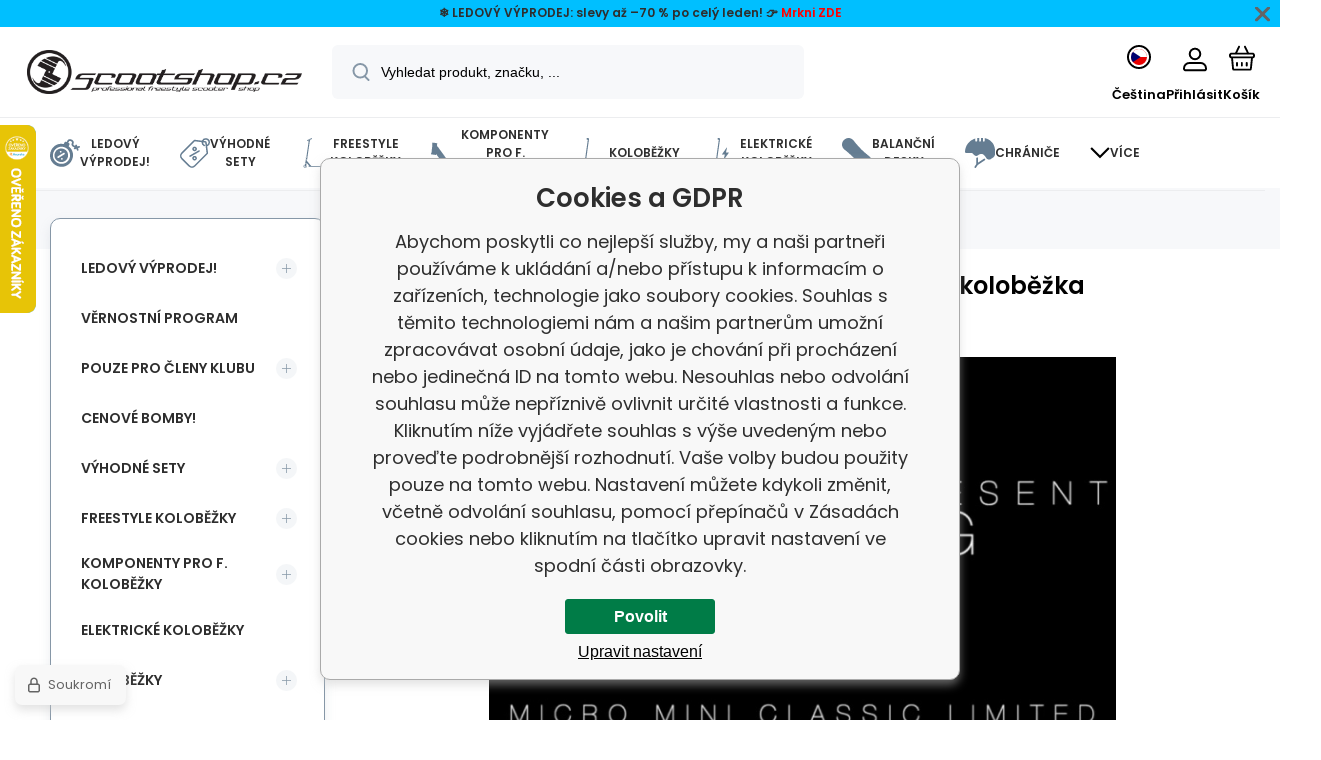

--- FILE ---
content_type: text/html; charset=utf-8
request_url: https://www.scootshop.cz/unboxing-micro-mini-classic-limited-edition-led-kolobezka/
body_size: 23174
content:
<!DOCTYPE html><html lang="cs"><head prefix="og: http://ogp.me/ns# fb: http://ogp.me/ns/fb#"><meta name="author" content="Scootshop.cz" data-binargon="{&quot;fce&quot;:&quot;1&quot;, &quot;id&quot;:&quot;0&quot;, &quot;menaId&quot;:&quot;1&quot;, &quot;menaName&quot;:&quot;Kč&quot;, &quot;languageCode&quot;:&quot;cs-CZ&quot;, &quot;skindir&quot;:&quot;demoeshopmaxi&quot;, &quot;cmslang&quot;:&quot;1&quot;, &quot;langiso&quot;:&quot;cs&quot;, &quot;skinversion&quot;:1768396024, &quot;zemeProDoruceniISO&quot;:&quot;CZ&quot;}"><meta name="robots" content="index, follow, max-snippet:-1, max-image-preview:large"><meta http-equiv="content-type" content="text/html; charset=utf-8"><meta property="og:url" content="https://www.scootshop.cz/unboxing-micro-mini-classic-limited-edition-led-kolobezka/"/><meta property="og:site_name" content="https://www.scootshop.cz"/><meta property="og:description" content="Unboxing: Micro Mini Classic limited edition LED koloběžka"/><meta property="og:title" content="Unboxing: Micro Mini Classic limited edition LED koloběžka"/><link rel="alternate" href="https://www.scootshop.cz/unboxing-micro-mini-classic-limited-edition-led-kolobezka/" hreflang="cs-CZ" /><link rel="alternate" href="https://www.scootshop.net/unboxing-micro-mini-classic-limited-edition-led-kolobezka/" hreflang="en-US" /><link rel="alternate" href="https://www.scootshop.at/unboxing-micro-mini-classic-limited-edition-led-roller/" hreflang="de-DE" /><link rel="alternate" href="https://www.scootshop.pl/unboxing-micro-mini-classic-limited-edition-led-kolobezka/" hreflang="pl-PL" /><link rel="alternate" href="https://www.scootshop.sk/unboxing-micro-mini-classic-limited-edition-led-kolobezka/" hreflang="sk-SK" /><link rel="alternate" href="https://www.scootshop.es/unboxing-micro-mini-classic-limited-edition-led-kolobezka/" hreflang="es-ES" />
       <link rel="image_src" href="https://www.scootshop.cz/imgcache/a/d/publicdoc-sni-mek-obrazovky-2020-07-02-v-185343_-1_-1_90176.jpg" />
       <meta property="og:image" content="https://www.scootshop.cz/imgcache/a/d/publicdoc-sni-mek-obrazovky-2020-07-02-v-185343_-1_-1_90176.jpg"/>
       <meta name="description" content="Unboxing: Micro Mini Classic limited edition LED koloběžka">
<meta name="audience" content="all">
<link rel="canonical" href="https://www.scootshop.cz/unboxing-micro-mini-classic-limited-edition-led-kolobezka/">
<meta property="fb:app_id" content="397456338840081" /><link rel="alternate" href="https://www.scootshop.cz/publicdoc/rss_atom.xml" type="application/atom+xml" title=" (https://www.scootshop.cz)" ><link rel="shortcut icon" href="https://www.scootshop.cz/favicon.ico" type="image/x-icon">
			<meta name="viewport" content="width=device-width,initial-scale=1"><script data-binargon="binargonConfigMaxi">
		var binargonConfigMaxi = {
			"colorPrimary":"rgba(98,165,223,1)",
			"enableCurrency":1,
			"treeOpenLevelLimit": 0,
			"glideJsType": "carousel",
		}
	</script><link href="/skin/demoeshopmaxi/fonts/poppins/_font.css" rel="stylesheet"><style>

				:root {--image-aspect-ratio: 100 / 100;}
				.image-aspect-ratio {aspect-ratio: 100 / 100;}
				
					.commonBurgerMenu__header .commonBurgerMenu__header-logo {background-image:url(https://www.scootshop.cz/skin/demoeshopmaxi/logo_1.png);aspect-ratio:275 / 54;max-width:100%;height:51px;width:160px;background-position:center;background-size:contain;background-repeat:no-repeat;}
					.commonBurgerMenu__header-name {display: none;}
				</style><link rel="stylesheet" href="/skin/version-1768396024/demoeshopmaxi/css-obecne.css" type="text/css"><link rel="stylesheet" href="/skin/version-1768396024/demoeshopmaxi/css-addons.css" type="text/css"><title>Unboxing: Micro Mini Classic limited edition LED koloběžka - Scootshop.cz</title><script>
		var scootshopMAXI={
			"lang":{
        "onstock":"Skladem",
        "supplier":"Skladem u dodavatele",
        "preorder":"Předobjednávka",
        "date":"U nás už",
        "ontheway":"Na cestě",
        "weexpect":"Očekáváme",
        "notavailable":"Momentálně nedostupné"
			}
		};
  </script><!--commonTemplates_head--><script data-binargon="commonGoogleTagManager">
			(function(w,d,s,l,i){w[l]=w[l]||[];w[l].push({'gtm.start':
			new Date().getTime(),event:'gtm.js'});var f=d.getElementsByTagName(s)[0],
			j=d.createElement(s),dl=l!='dataLayer'?'&l='+l:'';j.async=true;j.src=
			'//www.googletagmanager.com/gtm.js?id='+i+dl;f.parentNode.insertBefore(j,f);
			})(window,document,'script',"dataLayer","GTM-KLDW72GS");
		</script><template data-binargon="commonPrivacyContainerStart (commonTikTokPixel)" data-commonPrivacy="83"><script data-binargon="commonTikTokPixel">
			!function (w, d, t) {
			w.TiktokAnalyticsObject=t;var ttq=w[t]=w[t]||[];ttq.methods=["page","track","identify","instances","debug","on","off","once","ready","alias","group","enableCookie","disableCookie"],ttq.setAndDefer=function(t,e){t[e]=function(){t.push([e].concat(Array.prototype.slice.call(arguments,0)))}};for(var i=0;i<ttq.methods.length;i++)ttq.setAndDefer(ttq,ttq.methods[i]);ttq.instance=function(t){for(var e=ttq._i[t]||[],n=0;n<ttq.methods.length;n++
			)ttq.setAndDefer(e,ttq.methods[n]);return e},ttq.load=function(e,n){var i="https://analytics.tiktok.com/i18n/pixel/events.js";ttq._i=ttq._i||{},ttq._i[e]=[],ttq._i[e]._u=i,ttq._t=ttq._t||{},ttq._t[e]=+new Date,ttq._o=ttq._o||{},ttq._o[e]=n||{};n=document.createElement("script");n.type="text/javascript",n.async=!0,n.src=i+"?sdkid="+e+"&lib="+t;e=document.getElementsByTagName("script")[0];e.parentNode.insertBefore(n,e)};
			ttq.load('C2OB5TLHLML8DO83V0A0');
			ttq.page();
			}(window, document, 'ttq');
		</script></template><!--EO commonTemplates_head--></head><body class="cmsBody cmsBody--fce-1 cmsBody--lang-cz"><div class="cmsPageDefault"><div class="infobar infobar--type-2" id="js-infobar" style="--infobar_bg:#00BFFF;--infobar_position:sticky;"><div class="infobar__container container"><div class="infobar__content content"><p style="text-align: center;" data-start="2149" data-end="2236"><strong>❄️ LEDOVÝ VÝPRODEJ: slevy až –70 % po celý leden! 👉 <span style="color: #ff0000; text-align: center;">Mrkni </span><a style="color: #ff0000;" href="https://www.scootshop.cz/blackfriday/" target="_blank" rel="noopener">ZDE</a></strong></p></div></div><div class="infobar__close" id="js-infobar-close" onclick="document.getElementById('js-infobar').style.display = 'none';fetch(`${window.location.origin}/?wtemp_infobarHidden=1`);"></div></div><header class="header"><div class="header__container container"><div class="header__content content"><div class="header__logo"><a class="logo logo--default-false logo--header" href="https://www.scootshop.cz/" title="Scootshop.cz" role="banner"><img class="logo__image" src="https://www.scootshop.cz/imgcache/1/9/skin-demoeshopmaxi-logo-1_-1_-1_97722.png" alt="logo" width="275" height="54" title="Scootshop.cz" loading="lazy"></a></div><label class="header__search"><form class="search search--default" action="https://www.scootshop.cz/hledani/" method="post" role="search" id="js-search-form"><div class="search__outerContainer" id="js-search-outer-container"><div class="search__innerContainer" id="js-search-inner-container"><input type="hidden" name="send" value="1"><input type="hidden" name="listpos" value="0"><img class="search__icon" src="https://i.binargon.cz/demoeshopmaxi/search.svg" width="18" height="18" alt="search" loading="lazy"><input class="search__input exclude js-cWhisperer" type="text" name="as_search" placeholder="Vyhledat produkt, značku, ..." autocomplete="off" id="js-search-input"><button class="search__button button-primary" type="submit">Hledat</button></div></div></form></label><div class="header__contact"><div class="contact"><div class="contact__phone"><a class="phone" href="tel:+420777899657">+420 777 899 657</a></div><div class="contact__email"><span class="contact__email-value"><a class="email" href="mailto:info@scootshop.cz">info@scootshop.cz</a></span></div></div><div class="header__contact-opening">10:00-17:00</div></div><div class="header__control"><div class="control no-select"><div class="control__item control__item--search js-cWhisperer"><div class="control__item-icon"><img src="https://i.binargon.cz/demoeshopmaxi/search_thin.svg" width="21" height="21" alt="search" loading="lazy"></div><div class="control__item-title">Hledat</div></div><div class="control__item control__item--language" onclick="document.querySelector('.js-common-popup[data-id=commonInternationalMenu]')?.classList.add('commonPopUp--visible')"><div class="control__item-icon"><div class="language"><div class="language__icon"><div class="language__icon-container"><img class="language__icon-image" src="https://i.binargon.cz/commonInternationalMenu/cz.svg" width="16" height="16" alt="cs-CZ" loading="lazy"></div></div></div></div><div class="control__item-title">Čeština</div></div><div class="control__item control__item--account control__item--active-false" onclick="document.querySelector('.js-common-popup[data-id=commonUserDialog]').classList.add('commonPopUp--visible')"><div class="control__item-icon"><img class="control__item-image" src="https://i.binargon.cz/demoeshopmaxi/rgba(0,0,0,1)/user.svg" width="24" height="25" alt="user" loading="lazy"></div><div class="control__item-title">Přihlásit</div></div><a class="control__item control__item--cart js-cart" href="https://www.scootshop.cz/pokladna/?wtemp_krok=1" title="Košík" rel="nofollow"><div class="control__item-icon"><img class="control__item-image" src="https://i.binargon.cz/demoeshopmaxi/rgba(0,0,0,1)/cart.svg" width="26" height="26" alt="cart" loading="lazy"></div><div class="control__item-title" data-mobile="Košík">Košík</div></a></div></div><div class="header__menu"><div class="commonBurger" data-commonBurger='{ "comparsion":0, "language":[{"id":1,"zkratka":"cz","selected":true},{"id":2,"zkratka":"en"},{"id":4,"zkratka":"de"},{"id":5,"zkratka":"pl"},{"id":6,"zkratka":"sk"},{"id":7,"zkratka":"es"}], "currency":[{"id":1,"zkratka":"Kč","selected":true},{"id":2,"zkratka":"EUR"},{"id":3,"zkratka":"PLN"}], "favorites":{"count":0}, "comparison":{"count":0}, "warrantyClaim":true, "contacts":{ "phone":"+420 777 899 657", "mobil":"+420 777 899 657", "mail":"info@scootshop.cz" }, "prihlasen":false }'><div class="commonBurger__icon"></div><div class="commonBurger__iconDescription">menu</div></div></div></div></div></header><nav class="menu menu--small" data-overflow="vice"><div class="menu__container container container--extended"><div class="menu__content content"><span class="menu__item"><a class="menu__link menu__link--submenu" href="https://www.scootshop.cz/vyprodej/" title="Vánoční jízda je tu! Největší výprodej freestyle koloběžek" data-id="-2147483439"><img class="menu__link-image" src="https://www.scootshop.cz/publicdoc/cenove-bomby-1.svg" width="30" height="30" alt="Ledový výprodej!" loading="lazy"><span class="menu__link-text">Ledový výprodej!</span></a></span><span class="menu__item"><a class="menu__link menu__link--submenu" href="https://www.scootshop.cz/vyhodne-sety/" title="Výhodné sety" data-id="-2147483446"><img class="menu__link-image" src="https://www.scootshop.cz/publicdoc/benefit-tag.svg" width="30" height="30" alt="Výhodné sety" loading="lazy"><span class="menu__link-text">Výhodné sety</span></a></span><span class="menu__item"><a class="menu__link menu__link--submenu" href="https://www.scootshop.cz/freestyle-kolobezky/" title="▷ Freestyle koloběžky" data-id="-2147483634"><img class="menu__link-image" src="https://www.scootshop.cz/publicdoc/freestyle-kolobe-z-ka.svg" width="30" height="30" alt="Freestyle koloběžky" loading="lazy"><span class="menu__link-text">Freestyle koloběžky</span></a></span><span class="menu__item"><a class="menu__link menu__link--submenu" href="https://www.scootshop.cz/dily-pro-freestyle-kolobezky/" title="▷ Náhradní díly pro freestyle koloběžky" data-id="-2147483638"><img class="menu__link-image" src="https://www.scootshop.cz/publicdoc/deska-3.svg" width="30" height="30" alt="Komponenty pro f. koloběžky" loading="lazy"><span class="menu__link-text">Komponenty pro f. koloběžky</span></a></span><span class="menu__item"><a class="menu__link menu__link--submenu" href="https://www.scootshop.cz/mestske-kolobezky/" title="▷ Volnočasové koloběžky" data-id="-2147483622"><img class="menu__link-image" src="https://www.scootshop.cz/publicdoc/kolobe-z-ka.svg" width="30" height="30" alt="Koloběžky" loading="lazy"><span class="menu__link-text">Koloběžky</span></a></span><span class="menu__item"><a class="menu__link" href="https://www.scootshop.cz/elektricke-kolobezky/" title="Elektrické koloběžky" data-id="-2147483426"><img class="menu__link-image" src="https://www.scootshop.cz/publicdoc/elektricka-kolobe-z-ka.svg" width="30" height="30" alt="Elektrické koloběžky" loading="lazy"><span class="menu__link-text">Elektrické koloběžky</span></a></span><span class="menu__item"><a class="menu__link menu__link--submenu" href="https://www.scootshop.cz/balancni-desky/" title="▷ Balanční desky" data-id="-2147483432"><img class="menu__link-image" src="https://www.scootshop.cz/publicdoc/trickboard.svg" width="30" height="30" alt="Balanční desky" loading="lazy"><span class="menu__link-text">Balanční desky</span></a></span><span class="menu__item"><a class="menu__link menu__link--submenu" href="https://www.scootshop.cz/chranice-pro-freestyle-kolobezky/" title="▷ Chrániče" data-id="-2147483632"><img class="menu__link-image" src="https://www.scootshop.cz/publicdoc/chra-nic-e.svg" width="30" height="30" alt="Chrániče" loading="lazy"><span class="menu__link-text">Chrániče</span></a></span><span class="menu__item"><a class="menu__link menu__link--submenu" href="https://www.scootshop.cz/cyklo-a-bmx/" title="▷ Freestyle BMX kola" data-id="-2147483607"><img class="menu__link-image" src="https://www.scootshop.cz/publicdoc/bmx-2.svg" width="30" height="30" alt="Cyklo a BMX" loading="lazy"><span class="menu__link-text">Cyklo a BMX</span></a></span><span class="menu__item"><a class="menu__link menu__link--submenu" href="https://www.scootshop.cz/doplnky/" title="▷ Doplňky" data-id="-2147483636"><img class="menu__link-image" src="https://www.scootshop.cz/publicdoc/oblec-eni-a-dopln-ky-2.svg" width="30" height="30" alt="Oblečení a doplňky" loading="lazy"><span class="menu__link-text">Oblečení a doplňky</span></a></span><span class="menu__item"><a class="menu__link" href="https://www.scootshop.cz/kendamy/" title="▷ Kendamy za rozumné ceny" data-id="-2147483434"><img class="menu__link-image" src="https://www.scootshop.cz/publicdoc/kendama.svg" width="30" height="30" alt="Kendamy" loading="lazy"><span class="menu__link-text">Kendamy</span></a></span><span class="menu__item"><a class="menu__link" href="https://www.scootshop.cz/letni-a-zimni-sporty/" title="▷ Letní a zimní sporty" data-id="-2147483450"><img class="menu__link-image" src="https://www.scootshop.cz/publicdoc/ostatni-sporty.svg" width="30" height="30" alt="Ostatní sporty" loading="lazy"><span class="menu__link-text">Ostatní sporty</span></a></span><span class="menu__item"><a class="menu__link menu__link--submenu" href="https://www.scootshop.cz/boardy/" title="▷ Boardy" data-id="-2147483642"><img class="menu__link-image" src="https://www.scootshop.cz/publicdoc/skateboard.svg" width="30" height="30" alt="Boardy" loading="lazy"><span class="menu__link-text">Boardy</span></a></span><span class="menu__item"><a class="menu__link" href="https://www.scootshop.cz/zhave-novinky/" title="Žhavé novinky" data-id="-2147483445"><img class="menu__link-image" src="https://www.scootshop.cz/publicdoc/novinky-1.svg" width="30" height="30" alt="Žhavé novinky" loading="lazy"><span class="menu__link-text">Žhavé novinky</span></a></span><span class="menu__item"><a class="menu__link menu__link--submenu" href="https://www.scootshop.cz/zakaznicke-sluzby/" title="Zákaznické služby" data-id="-2147483443"><img class="menu__link-image" src="https://www.scootshop.cz/publicdoc/u-drz-ba-1.svg" width="30" height="30" alt="Zákaznické služby" loading="lazy"><span class="menu__link-text">Zákaznické služby</span></a></span><span class="menu__item"><a class="menu__link" href="https://www.scootshop.cz/jak-na-to/" title="Jak na to" data-id="-2147483444"><img class="menu__link-image" src="https://www.scootshop.cz/publicdoc/lupa.svg" width="30" height="30" alt="Jak na to" loading="lazy"><span class="menu__link-text">Jak na to</span></a></span><div class="menu__dropdown js-menu-dropdown"><a class="menu__link"><img class="menu__link-image" src="https://www.scootshop.cz/skin/demoeshopmaxi/svg/arrow_down_black.svg" width="20" height="20" alt="" loading="lazy"><span class="menu__link-text">Více</span></a></div></div><div class="menu__submenu"><div class="cSubmenu" data-id="-2147483439"><div class="cSubmenu__content thin-scrollbar"><div class="cSubmenu__grid"><div class="cSubmenu__grid-item js-submenu-item"><a class="cSubmenu__link-image" href="https://www.scootshop.cz/vyprodej/elektricke-kolobezky/" title="Elektrické koloběžky"><img class="cSubmenu__image" src="https://www.scootshop.cz/getimage.php?name=publicdoc/elektricka-kolobe-z-ka.svg&amp;sizex=70&amp;sizey=70" alt="Elektrické koloběžky" loading="lazy" width="70" height="70"></a><a class="cSubmenu__link-name" href="https://www.scootshop.cz/vyprodej/elektricke-kolobezky/" title="Elektrické koloběžky"><span class="cSubmenu__name">Elektrické koloběžky</span></a></div><div class="cSubmenu__grid-item js-submenu-item"><a class="cSubmenu__link-image" href="https://www.scootshop.cz/vyprodej/freestyle-kolobezky/" title="Freestyle koloběžky"><img class="cSubmenu__image" src="https://www.scootshop.cz/getimage.php?name=publicdoc/freestyle-kolobe-z-ka.svg&amp;sizex=70&amp;sizey=70" alt="Freestyle koloběžky" loading="lazy" width="70" height="70"></a><a class="cSubmenu__link-name" href="https://www.scootshop.cz/vyprodej/freestyle-kolobezky/" title="Freestyle koloběžky"><span class="cSubmenu__name">Freestyle koloběžky</span></a></div><div class="cSubmenu__grid-item js-submenu-item"><a class="cSubmenu__link-image" href="https://www.scootshop.cz/vyprodej/dily-pro-freestyle-kolobezky/" title="Díly pro freestyle koloběžky"><img class="cSubmenu__image" src="https://www.scootshop.cz/getimage.php?name=publicdoc/deska-3.svg&amp;sizex=70&amp;sizey=70" alt="Díly pro freestyle koloběžky" loading="lazy" width="70" height="70"></a><a class="cSubmenu__link-name" href="https://www.scootshop.cz/vyprodej/dily-pro-freestyle-kolobezky/" title="Díly pro freestyle koloběžky"><span class="cSubmenu__name">Díly pro freestyle koloběžky</span></a><ul class="cSubmenu__list"><li class="cSubmenu__list-item"><a class="cSubmenu__list-link" href="https://www.scootshop.cz/vyprodej/dily-pro-freestyle-kolobezky/brzdy/" title="Brzdy">Brzdy</a></li><li class="cSubmenu__list-item"><a class="cSubmenu__list-link" href="https://www.scootshop.cz/vyprodej/dily-pro-freestyle-kolobezky/desky/" title="Desky">Desky</a></li><li class="cSubmenu__list-item"><a class="cSubmenu__list-link" href="https://www.scootshop.cz/vyprodej/dily-pro-freestyle-kolobezky/griptapy/" title="Griptapy">Griptapy</a></li><li class="cSubmenu__list-item"><a class="cSubmenu__list-link" href="https://www.scootshop.cz/vyprodej/dily-pro-freestyle-kolobezky/gripy/" title="Gripy">Gripy</a></li><li class="cSubmenu__list-item"><a class="cSubmenu__list-link" href="https://www.scootshop.cz/vyprodej/dily-pro-freestyle-kolobezky/headsety/" title="Headsety">Headsety</a></li><li class="cSubmenu__list-item"><a class="cSubmenu__list-link" href="https://www.scootshop.cz/vyprodej/dily-pro-freestyle-kolobezky/kolecka/" title="Kolečka">Kolečka</a></li><li class="cSubmenu__list-item"><a class="cSubmenu__list-link" href="https://www.scootshop.cz/vyprodej/dily-pro-freestyle-kolobezky/objimky/" title="Objímky">Objímky</a></li><li class="cSubmenu__list-item"><a class="cSubmenu__list-link" href="https://www.scootshop.cz/vyprodej/dily-pro-freestyle-kolobezky/riditka/" title="Řídítka">Řídítka</a></li><li class="cSubmenu__list-item"><a class="cSubmenu__list-link" href="https://www.scootshop.cz/vyprodej/dily-pro-freestyle-kolobezky/scs/" title="SCS">SCS</a></li><li class="cSubmenu__list-item"><a class="cSubmenu__list-link" href="https://www.scootshop.cz/vyprodej/dily-pro-freestyle-kolobezky/vidlice/" title="Vidlice">Vidlice</a></li></ul></div><div class="cSubmenu__grid-item js-submenu-item"><a class="cSubmenu__link-image" href="https://www.scootshop.cz/vyprodej/snowscoots/" title="Snowscoots"><img class="cSubmenu__image" src="https://www.scootshop.cz/getimage.php?name=publicdoc/snowscoot.svg&amp;sizex=70&amp;sizey=70" alt="Snowscoots" loading="lazy" width="70" height="70"></a><a class="cSubmenu__link-name" href="https://www.scootshop.cz/vyprodej/snowscoots/" title="Snowscoots"><span class="cSubmenu__name">Snowscoots</span></a></div><div class="cSubmenu__grid-item js-submenu-item"><a class="cSubmenu__link-image" href="https://www.scootshop.cz/vyprodej/trampolinove-kolobezky/" title="Trampolínové koloběžky"><img class="cSubmenu__image" src="https://www.scootshop.cz/getimage.php?name=publicdoc/trampoli-vnove-kolobe-z-ky.svg&amp;sizex=70&amp;sizey=70" alt="Trampolínové koloběžky" loading="lazy" width="70" height="70"></a><a class="cSubmenu__link-name" href="https://www.scootshop.cz/vyprodej/trampolinove-kolobezky/" title="Trampolínové koloběžky"><span class="cSubmenu__name">Trampolínové koloběžky</span></a></div><div class="cSubmenu__grid-item js-submenu-item"><a class="cSubmenu__link-image" href="https://www.scootshop.cz/vyprodej/skladaci-kolobezky/" title="Skládací koloběžky"><img class="cSubmenu__image" src="https://www.scootshop.cz/getimage.php?name=publicdoc/kolobe-z-ka.svg&amp;sizex=70&amp;sizey=70" alt="Skládací koloběžky" loading="lazy" width="70" height="70"></a><a class="cSubmenu__link-name" href="https://www.scootshop.cz/vyprodej/skladaci-kolobezky/" title="Skládací koloběžky"><span class="cSubmenu__name">Skládací koloběžky</span></a></div><div class="cSubmenu__grid-item js-submenu-item"><a class="cSubmenu__link-image" href="https://www.scootshop.cz/vyprodej/boardy/" title="Boardy"><img class="cSubmenu__image" src="https://www.scootshop.cz/getimage.php?name=publicdoc/skateboard.svg&amp;sizex=70&amp;sizey=70" alt="Boardy" loading="lazy" width="70" height="70"></a><a class="cSubmenu__link-name" href="https://www.scootshop.cz/vyprodej/boardy/" title="Boardy"><span class="cSubmenu__name">Boardy</span></a></div><div class="cSubmenu__grid-item js-submenu-item"><a class="cSubmenu__link-image" href="https://www.scootshop.cz/vyprodej/bmx/" title="BMX"><img class="cSubmenu__image" src="https://www.scootshop.cz/getimage.php?name=publicdoc/bmx-2.svg&amp;sizex=70&amp;sizey=70" alt="BMX" loading="lazy" width="70" height="70"></a><a class="cSubmenu__link-name" href="https://www.scootshop.cz/vyprodej/bmx/" title="BMX"><span class="cSubmenu__name">BMX</span></a></div><div class="cSubmenu__grid-item js-submenu-item"><a class="cSubmenu__link-image" href="https://www.scootshop.cz/vyprodej/chranice/" title="Chráníče"><img class="cSubmenu__image" src="https://www.scootshop.cz/getimage.php?name=publicdoc/chra-nic-e.svg&amp;sizex=70&amp;sizey=70" alt="Chráníče" loading="lazy" width="70" height="70"></a><a class="cSubmenu__link-name" href="https://www.scootshop.cz/vyprodej/chranice/" title="Chráníče"><span class="cSubmenu__name">Chráníče</span></a></div><div class="cSubmenu__grid-item js-submenu-item"><a class="cSubmenu__link-image" href="https://www.scootshop.cz/vyprodej/ostatni/" title="Ostatní"><img class="cSubmenu__image" src="https://www.scootshop.cz/getimage.php?name=publicdoc/oblec-eni-a-dopln-ky-2.svg&amp;sizex=70&amp;sizey=70" alt="Ostatní" loading="lazy" width="70" height="70"></a><a class="cSubmenu__link-name" href="https://www.scootshop.cz/vyprodej/ostatni/" title="Ostatní"><span class="cSubmenu__name">Ostatní</span></a></div></div></div></div><div class="cSubmenu" data-id="-2147483446"><div class="cSubmenu__content thin-scrollbar"><div class="cSubmenu__grid"><div class="cSubmenu__grid-item js-submenu-item"><a class="cSubmenu__link-image" href="https://www.scootshop.cz/vyhodne-sety/freestyle-kolobezky/" title="Freestyle koloběžky"><img class="cSubmenu__image" src="https://www.scootshop.cz/getimage.php?name=publicdoc/benefit-tag.svg&amp;sizex=70&amp;sizey=70" alt="Freestyle koloběžky" loading="lazy" width="70" height="70"></a><a class="cSubmenu__link-name" href="https://www.scootshop.cz/vyhodne-sety/freestyle-kolobezky/" title="Freestyle koloběžky"><span class="cSubmenu__name">Freestyle koloběžky</span></a></div><div class="cSubmenu__grid-item js-submenu-item"><a class="cSubmenu__link-image" href="https://www.scootshop.cz/vyhodne-sety/riditka-gripy-objimka/" title="Řídítka + gripy + objímka"><img class="cSubmenu__image" src="https://www.scootshop.cz/getimage.php?name=publicdoc/benefit-tag.svg&amp;sizex=70&amp;sizey=70" alt="Řídítka + gripy + objímka" loading="lazy" width="70" height="70"></a><a class="cSubmenu__link-name" href="https://www.scootshop.cz/vyhodne-sety/riditka-gripy-objimka/" title="Řídítka + gripy + objímka"><span class="cSubmenu__name">Řídítka + gripy + objímka</span></a></div><div class="cSubmenu__grid-item js-submenu-item"><a class="cSubmenu__link-image" href="https://www.scootshop.cz/vyhodne-sety-deska-kolecka-griptape/" title="▷ Výhodné sety Deska + kolečka + griptape"><img class="cSubmenu__image" src="https://www.scootshop.cz/getimage.php?name=publicdoc/benefit-tag.svg&amp;sizex=70&amp;sizey=70" alt="▷ Výhodné sety Deska + kolečka + griptape" loading="lazy" width="70" height="70"></a><a class="cSubmenu__link-name" href="https://www.scootshop.cz/vyhodne-sety-deska-kolecka-griptape/" title="▷ Výhodné sety Deska + kolečka + griptape"><span class="cSubmenu__name">Deska + kolečka + griptape</span></a></div><div class="cSubmenu__grid-item js-submenu-item"><a class="cSubmenu__link-image" href="https://www.scootshop.cz/vyhodne-sety-deska-kolecka-vidlice/" title="Deska + kolečka + vidlice"><img class="cSubmenu__image" src="https://www.scootshop.cz/getimage.php?name=publicdoc/benefit-tag.svg&amp;sizex=70&amp;sizey=70" alt="Deska + kolečka + vidlice" loading="lazy" width="70" height="70"></a><a class="cSubmenu__link-name" href="https://www.scootshop.cz/vyhodne-sety-deska-kolecka-vidlice/" title="Deska + kolečka + vidlice"><span class="cSubmenu__name">Deska + kolečka + vidlice</span></a></div><div class="cSubmenu__grid-item js-submenu-item"><a class="cSubmenu__link-image" href="https://www.scootshop.cz/vyhodne-sety-helma-chranice/" title="▷ Výhodné sety Helma + chrániče"><img class="cSubmenu__image" src="https://www.scootshop.cz/getimage.php?name=publicdoc/benefit-tag.svg&amp;sizex=70&amp;sizey=70" alt="▷ Výhodné sety Helma + chrániče" loading="lazy" width="70" height="70"></a><a class="cSubmenu__link-name" href="https://www.scootshop.cz/vyhodne-sety-helma-chranice/" title="▷ Výhodné sety Helma + chrániče"><span class="cSubmenu__name">Helma + chrániče</span></a></div><div class="cSubmenu__grid-item js-submenu-item"><a class="cSubmenu__link-image" href="https://www.scootshop.cz/vyhodne-sety/kolecka-griptape-gripy/" title="▷ Výhodné sety Kolečka + griptape + gripy"><img class="cSubmenu__image" src="https://www.scootshop.cz/getimage.php?name=publicdoc/benefit-tag.svg&amp;sizex=70&amp;sizey=70" alt="▷ Výhodné sety Kolečka + griptape + gripy" loading="lazy" width="70" height="70"></a><a class="cSubmenu__link-name" href="https://www.scootshop.cz/vyhodne-sety/kolecka-griptape-gripy/" title="▷ Výhodné sety Kolečka + griptape + gripy"><span class="cSubmenu__name">Kolečka + griptape + gripy</span></a></div><div class="cSubmenu__grid-item js-submenu-item"><a class="cSubmenu__link-image" href="https://www.scootshop.cz/kolecka-griptape-headset/" title="Kolečka + griptape + headset"><img class="cSubmenu__image" src="https://www.scootshop.cz/getimage.php?name=publicdoc/benefit-tag.svg&amp;sizex=70&amp;sizey=70" alt="Kolečka + griptape + headset" loading="lazy" width="70" height="70"></a><a class="cSubmenu__link-name" href="https://www.scootshop.cz/kolecka-griptape-headset/" title="Kolečka + griptape + headset"><span class="cSubmenu__name">Kolečka + griptape + headset</span></a></div><div class="cSubmenu__grid-item js-submenu-item"><a class="cSubmenu__link-image" href="https://www.scootshop.cz/vyhodne-sety-kolecka-olejicek/" title="▷ Výhodné sety Kolečka + olejiček"><img class="cSubmenu__image" src="https://www.scootshop.cz/getimage.php?name=publicdoc/benefit-tag.svg&amp;sizex=70&amp;sizey=70" alt="▷ Výhodné sety Kolečka + olejiček" loading="lazy" width="70" height="70"></a><a class="cSubmenu__link-name" href="https://www.scootshop.cz/vyhodne-sety-kolecka-olejicek/" title="▷ Výhodné sety Kolečka + olejiček"><span class="cSubmenu__name">Kolečka + olejiček</span></a></div></div></div></div><div class="cSubmenu" data-id="-2147483634"><div class="cSubmenu__content thin-scrollbar"><div class="cSubmenu__grid"><div class="cSubmenu__grid-item js-submenu-item"><a class="cSubmenu__link-image" href="https://www.scootshop.cz/freestyle-kolobezky-vyhodne-custom-kolobezky/" title="Výhodné sety freestyle koloběžek | Custom koloběžky Scootshop.cz"><img class="cSubmenu__image" src="https://www.scootshop.cz/getimage.php?name=publicdoc/benefit-tag.svg&amp;sizex=70&amp;sizey=70" alt="Výhodné sety freestyle koloběžek | Custom koloběžky Scootshop.cz" loading="lazy" width="70" height="70"></a><a class="cSubmenu__link-name" href="https://www.scootshop.cz/freestyle-kolobezky-vyhodne-custom-kolobezky/" title="Výhodné sety freestyle koloběžek | Custom koloběžky Scootshop.cz"><span class="cSubmenu__name">Výhodné Custom koloběžky</span></a></div><div class="cSubmenu__grid-item js-submenu-item"><a class="cSubmenu__link-image" href="https://www.scootshop.cz/cenove-bomby-freestyle-kolobezky/" title="▷ Cenové bomby freestyle koloběžek!"><img class="cSubmenu__image" src="https://www.scootshop.cz/getimage.php?name=publicdoc/cenove-bomby-1.svg&amp;sizex=70&amp;sizey=70" alt="▷ Cenové bomby freestyle koloběžek!" loading="lazy" width="70" height="70"></a><a class="cSubmenu__link-name" href="https://www.scootshop.cz/cenove-bomby-freestyle-kolobezky/" title="▷ Cenové bomby freestyle koloběžek!"><span class="cSubmenu__name">Cenové bomby!</span></a></div><div class="cSubmenu__grid-item js-submenu-item"><a class="cSubmenu__link-image" href="https://www.scootshop.cz/lehka-konstrukce-kolobezky/" title="▷ Freestyle koloběžky s lehkou konstrukcí"><img class="cSubmenu__image" src="https://www.scootshop.cz/imgcache/4/c/publicdoc-hne-dy-vavr-i-n-zeme-de-lske-logo_70_70_194644.jpg" alt="▷ Freestyle koloběžky s lehkou konstrukcí" loading="lazy" width="70" height="70"></a><a class="cSubmenu__link-name" href="https://www.scootshop.cz/lehka-konstrukce-kolobezky/" title="▷ Freestyle koloběžky s lehkou konstrukcí"><span class="cSubmenu__name">Lehká konstrukce</span></a></div><div class="cSubmenu__grid-item js-submenu-item"><a class="cSubmenu__link-image" href="https://www.scootshop.cz/freestyle-kolobezky-pro-zacatecniky/" title="▷ Freestyle koloběžky pro začátečníky"><img class="cSubmenu__image" src="https://www.scootshop.cz/getimage.php?name=publicdoc/zac-a-tec-ni-k.svg&amp;sizex=70&amp;sizey=70" alt="▷ Freestyle koloběžky pro začátečníky" loading="lazy" width="70" height="70"></a><a class="cSubmenu__link-name" href="https://www.scootshop.cz/freestyle-kolobezky-pro-zacatecniky/" title="▷ Freestyle koloběžky pro začátečníky"><span class="cSubmenu__name">Koloběžky pro začátečníky</span></a></div><div class="cSubmenu__grid-item js-submenu-item"><a class="cSubmenu__link-image" href="https://www.scootshop.cz/freestyle-kolobezky-pro-mirne-pokrocile/" title="▷ Freestyle koloběžky pro mírně pokročilé jezdce"><img class="cSubmenu__image" src="https://www.scootshop.cz/getimage.php?name=publicdoc/mi-rne-pokroc-ily.svg&amp;sizex=70&amp;sizey=70" alt="▷ Freestyle koloběžky pro mírně pokročilé jezdce" loading="lazy" width="70" height="70"></a><a class="cSubmenu__link-name" href="https://www.scootshop.cz/freestyle-kolobezky-pro-mirne-pokrocile/" title="▷ Freestyle koloběžky pro mírně pokročilé jezdce"><span class="cSubmenu__name">Koloběžky pro mírně pokročilé</span></a></div><div class="cSubmenu__grid-item js-submenu-item"><a class="cSubmenu__link-image" href="https://www.scootshop.cz/freestyle-kolobezky-pro-pokrocile/" title="▷ Freestyle koloběžky pro pokročilé jezdce"><img class="cSubmenu__image" src="https://www.scootshop.cz/getimage.php?name=publicdoc/expert.svg&amp;sizex=70&amp;sizey=70" alt="▷ Freestyle koloběžky pro pokročilé jezdce" loading="lazy" width="70" height="70"></a><a class="cSubmenu__link-name" href="https://www.scootshop.cz/freestyle-kolobezky-pro-pokrocile/" title="▷ Freestyle koloběžky pro pokročilé jezdce"><span class="cSubmenu__name">Koloběžky pro pokročilé</span></a></div><div class="cSubmenu__grid-item js-submenu-item"><a class="cSubmenu__link-image" href="https://www.scootshop.cz/freestyle-kolobezka-mezi-110-145-cm/" title="Freestyle koloběžky pro jezdce s výškou mezi 110-145 cm"><img class="cSubmenu__image" src="https://www.scootshop.cz/getimage.php?name=publicdoc/vyska-jezdce.svg&amp;sizex=70&amp;sizey=70" alt="Freestyle koloběžky pro jezdce s výškou mezi 110-145 cm" loading="lazy" width="70" height="70"></a><a class="cSubmenu__link-name" href="https://www.scootshop.cz/freestyle-kolobezka-mezi-110-145-cm/" title="Freestyle koloběžky pro jezdce s výškou mezi 110-145 cm"><span class="cSubmenu__name">Výška jezdce 110-145 cm</span></a><ul class="cSubmenu__list"><li class="cSubmenu__list-item"><a class="cSubmenu__list-link" href="https://www.scootshop.cz/freestyle-kolobezky-do-skateparku-do-165-cm/" title="▷ Freestyle koloběžky do skateparku do 165 cm">Koloběžky do skateparku</a></li><li class="cSubmenu__list-item"><a class="cSubmenu__list-link" href="https://www.scootshop.cz/freestyle-kolobezky-na-street-do-165-cm/" title="▷ Freestyle koloběžky na street do 165 cm">Koloběžky na street</a></li></ul></div><div class="cSubmenu__grid-item js-submenu-item"><a class="cSubmenu__link-image" href="https://www.scootshop.cz/freestyle-kolobezka-mezi-135-165-cm/" title="Freestyle koloběžky pro jezdce s výškou mezi 135-165 cm"><img class="cSubmenu__image" src="https://www.scootshop.cz/getimage.php?name=publicdoc/vyska-jezdce.svg&amp;sizex=70&amp;sizey=70" alt="Freestyle koloběžky pro jezdce s výškou mezi 135-165 cm" loading="lazy" width="70" height="70"></a><a class="cSubmenu__link-name" href="https://www.scootshop.cz/freestyle-kolobezka-mezi-135-165-cm/" title="Freestyle koloběžky pro jezdce s výškou mezi 135-165 cm"><span class="cSubmenu__name">Výška jezdce 135-165 cm</span></a><ul class="cSubmenu__list"><li class="cSubmenu__list-item"><a class="cSubmenu__list-link" href="https://www.scootshop.cz/freestyle-kolobezky-do-skateparku-do-165-cm-1/" title="▷ Freestyle koloběžky do skateparku do 165 cm">Koloběžky do skateparku</a></li><li class="cSubmenu__list-item"><a class="cSubmenu__list-link" href="https://www.scootshop.cz/freestyle-kolobezky-na-street-do-165-cm-1/" title="▷ Freestyle koloběžky na street do 165 cm">Koloběžky na street</a></li></ul></div><div class="cSubmenu__grid-item js-submenu-item"><a class="cSubmenu__link-image" href="https://www.scootshop.cz/freestyle-kolobezka-mezi-155-175-cm/" title="Freestyle koloběžky pro jezdce s výškou mezi 155-175 cm"><img class="cSubmenu__image" src="https://www.scootshop.cz/getimage.php?name=publicdoc/vyska-jezdce.svg&amp;sizex=70&amp;sizey=70" alt="Freestyle koloběžky pro jezdce s výškou mezi 155-175 cm" loading="lazy" width="70" height="70"></a><a class="cSubmenu__link-name" href="https://www.scootshop.cz/freestyle-kolobezka-mezi-155-175-cm/" title="Freestyle koloběžky pro jezdce s výškou mezi 155-175 cm"><span class="cSubmenu__name">Výška jezdce 155-175 cm</span></a><ul class="cSubmenu__list"><li class="cSubmenu__list-item"><a class="cSubmenu__list-link" href="https://www.scootshop.cz/freestyle-kolobezky-do-skateparku-do-175-cm/" title="▷ Freestyle koloběžky do skateparku do 175 cm">Koloběžky do skateparku</a></li><li class="cSubmenu__list-item"><a class="cSubmenu__list-link" href="https://www.scootshop.cz/freestyle-kolobezky-na-street-do-175-mm/" title="▷ Freestyle koloběžky na street do 175 mm">Koloběžky na street</a></li></ul></div><div class="cSubmenu__grid-item js-submenu-item"><a class="cSubmenu__link-image" href="https://www.scootshop.cz/freestyle-kolobezka-mezi-165-185-cm/" title="Freestyle koloběžky pro jezdce s výškou mezi 165-185 cm"><img class="cSubmenu__image" src="https://www.scootshop.cz/getimage.php?name=publicdoc/vyska-jezdce.svg&amp;sizex=70&amp;sizey=70" alt="Freestyle koloběžky pro jezdce s výškou mezi 165-185 cm" loading="lazy" width="70" height="70"></a><a class="cSubmenu__link-name" href="https://www.scootshop.cz/freestyle-kolobezka-mezi-165-185-cm/" title="Freestyle koloběžky pro jezdce s výškou mezi 165-185 cm"><span class="cSubmenu__name">Výška jezdce 165-185 cm</span></a><ul class="cSubmenu__list"><li class="cSubmenu__list-item"><a class="cSubmenu__list-link" href="https://www.scootshop.cz/freestyle-kolobezky-do-skateparku-do-185-cm/" title="▷ Freestyle koloběžky do skateparku do 185 cm">Koloběžky do skateparku</a></li><li class="cSubmenu__list-item"><a class="cSubmenu__list-link" href="https://www.scootshop.cz/freestyle-kolobezky-pro-street-do-185-cm/" title="▷ Freestyle koloběžky na street do 185 cm">Koloběžky na street</a></li></ul></div><div class="cSubmenu__grid-item js-submenu-item"><a class="cSubmenu__link-image" href="https://www.scootshop.cz/freestyle-kolobezka-nad-180-cm/" title="Freestyle koloběžky pro jezdce s výškou nad 180 cm"><img class="cSubmenu__image" src="https://www.scootshop.cz/getimage.php?name=publicdoc/vyska-jezdce.svg&amp;sizex=70&amp;sizey=70" alt="Freestyle koloběžky pro jezdce s výškou nad 180 cm" loading="lazy" width="70" height="70"></a><a class="cSubmenu__link-name" href="https://www.scootshop.cz/freestyle-kolobezka-nad-180-cm/" title="Freestyle koloběžky pro jezdce s výškou nad 180 cm"><span class="cSubmenu__name">Výška jezdce nad 180 cm</span></a><ul class="cSubmenu__list"><li class="cSubmenu__list-item"><a class="cSubmenu__list-link" href="https://www.scootshop.cz/freestyle-kolobezky-do-skateparku-nad-180-cm/" title="▷ Freestyle koloběžky do skateparku nad 180 cm">Koloběžky do skateparku</a></li><li class="cSubmenu__list-item"><a class="cSubmenu__list-link" href="https://www.scootshop.cz/freestyle-kolobezky-na-street-od-180-cm/" title="▷ Freestyle koloběžky na street nad 180 cm">Koloběžky na street</a></li></ul></div><div class="cSubmenu__grid-item js-submenu-item"><a class="cSubmenu__link-image" href="https://www.scootshop.cz/freestyle-kolobezky-do-skateparku/" title="▷ Freestyle koloběžky do skateparku"><img class="cSubmenu__image" src="https://www.scootshop.cz/getimage.php?name=publicdoc/skatepark-kolobe-z-ky.svg&amp;sizex=70&amp;sizey=70" alt="▷ Freestyle koloběžky do skateparku" loading="lazy" width="70" height="70"></a><a class="cSubmenu__link-name" href="https://www.scootshop.cz/freestyle-kolobezky-do-skateparku/" title="▷ Freestyle koloběžky do skateparku"><span class="cSubmenu__name">Koloběžky do skateparku</span></a></div><div class="cSubmenu__grid-item js-submenu-item"><a class="cSubmenu__link-image" href="https://www.scootshop.cz/freestyle-kolobezky-na-street/" title="▷ Freestyle koloběžky na street"><img class="cSubmenu__image" src="https://www.scootshop.cz/getimage.php?name=publicdoc/street-kolobe-z-ky.svg&amp;sizex=70&amp;sizey=70" alt="▷ Freestyle koloběžky na street" loading="lazy" width="70" height="70"></a><a class="cSubmenu__link-name" href="https://www.scootshop.cz/freestyle-kolobezky-na-street/" title="▷ Freestyle koloběžky na street"><span class="cSubmenu__name">Koloběžky na street</span></a></div><div class="cSubmenu__grid-item js-submenu-item"><a class="cSubmenu__link-image" href="https://www.scootshop.cz/eretic-snowscoot-kolobezky/" title="▷ Snowscoots koloběžky Eretic"><img class="cSubmenu__image" src="https://www.scootshop.cz/getimage.php?name=publicdoc/snowscoot.svg&amp;sizex=70&amp;sizey=70" alt="▷ Snowscoots koloběžky Eretic" loading="lazy" width="70" height="70"></a><a class="cSubmenu__link-name" href="https://www.scootshop.cz/eretic-snowscoot-kolobezky/" title="▷ Snowscoots koloběžky Eretic"><span class="cSubmenu__name">Snowscoots</span></a><ul class="cSubmenu__list"><li class="cSubmenu__list-item"><a class="cSubmenu__list-link" href="https://www.scootshop.cz/eretic-snowscoots/" title="▷ Snowscoots Eretic">Snowscoots</a></li><li class="cSubmenu__list-item"><a class="cSubmenu__list-link" href="https://www.scootshop.cz/eretic-prislusenstvi/" title="▷ Příslušenství Eretic">Příslušenství</a></li></ul></div><div class="cSubmenu__grid-item js-submenu-item"><a class="cSubmenu__link-image" href="https://www.scootshop.cz/dirt-freestyle-kolobezky/" title="▷ Dirt koloběžky"><img class="cSubmenu__image" src="https://www.scootshop.cz/getimage.php?name=publicdoc/dirt-kolobe-z-ka.svg&amp;sizex=70&amp;sizey=70" alt="▷ Dirt koloběžky" loading="lazy" width="70" height="70"></a><a class="cSubmenu__link-name" href="https://www.scootshop.cz/dirt-freestyle-kolobezky/" title="▷ Dirt koloběžky"><span class="cSubmenu__name">Dirt koloběžky</span></a></div><div class="cSubmenu__grid-item js-submenu-item"><a class="cSubmenu__link-image" href="https://www.scootshop.cz/kolobezky-pro-trampolinu/" title="▷ Koloběžky pro trampolínu"><img class="cSubmenu__image" src="https://www.scootshop.cz/getimage.php?name=publicdoc/trampoli-vnove-kolobe-z-ky.svg&amp;sizex=70&amp;sizey=70" alt="▷ Koloběžky pro trampolínu" loading="lazy" width="70" height="70"></a><a class="cSubmenu__link-name" href="https://www.scootshop.cz/kolobezky-pro-trampolinu/" title="▷ Koloběžky pro trampolínu"><span class="cSubmenu__name">Trampolínové koloběžky</span></a><ul class="cSubmenu__list"><li class="cSubmenu__list-item"><a class="cSubmenu__list-link" href="https://www.scootshop.cz/divine-trampolinove-kolobezky/" title="Trampolínové koloběžky Divine">Divine</a></li><li class="cSubmenu__list-item"><a class="cSubmenu__list-link" href="https://www.scootshop.cz/indo-trampolinove-kolobezky/" title="▷ Trampolínové koloběžky INDO">Indo</a></li><li class="cSubmenu__list-item"><a class="cSubmenu__list-link" href="https://www.scootshop.cz/indo-nahradni-dily/" title="▷ Náhradní díly INDO">Náhradní díly INDO</a></li></ul></div><div class="cSubmenu__grid-item js-submenu-item"><a class="cSubmenu__link-image" href="https://www.scootshop.cz/vyber-dle-znacky-freestyle-kolobezek/" title="▷ Výběr freestylových koloběžek dle značky"><img class="cSubmenu__image" src="https://www.scootshop.cz/getimage.php?name=publicdoc/vy-be-r-dle-znac-ky.svg&amp;sizex=70&amp;sizey=70" alt="▷ Výběr freestylových koloběžek dle značky" loading="lazy" width="70" height="70"></a><a class="cSubmenu__link-name" href="https://www.scootshop.cz/vyber-dle-znacky-freestyle-kolobezek/" title="▷ Výběr freestylových koloběžek dle značky"><span class="cSubmenu__name">Výběr dle značky</span></a><ul class="cSubmenu__list"><li class="cSubmenu__list-item"><a class="cSubmenu__list-link" href="https://www.scootshop.cz/freestyle-kolobezky-d-young/" title="D‑Young freestyle koloběžky – český design od jezdce | Scootshop.cz">D-Young</a></li><li class="cSubmenu__list-item"><a class="cSubmenu__list-link" href="https://www.scootshop.cz/divine-freestyle-kolobezky/" title="▷ Freestyle koloběžky Divine">Divine</a></li><li class="cSubmenu__list-item"><a class="cSubmenu__list-link" href="https://www.scootshop.cz/ethic-dtc-freestyle-kolobezky/" title="▷ Freestyle koloběžky Ethic">Ethic</a></li><li class="cSubmenu__list-item"><a class="cSubmenu__list-link" href="https://www.scootshop.cz/invert-freestyle-kolobezky/" title="▷ Freestyle koloběžky Invert">Invert</a></li><li class="cSubmenu__list-item"><a class="cSubmenu__list-link" href="https://www.scootshop.cz/native-freestyle-kolobezky/" title="▷ Freestyle koloběžky Native">Native</a></li><li class="cSubmenu__list-item"><a class="cSubmenu__list-link" href="https://www.scootshop.cz/street-surfing-freestyle-kolobezky/" title="▷ Freestyle koloběžky Street Surfing">Street Surfing</a></li><li class="cSubmenu__list-item"><a class="cSubmenu__list-link" href="https://www.scootshop.cz/striker-freestyle-kolobezky/" title="▷ Freestyle koloběžky Striker">Striker</a></li><li class="cSubmenu__list-item"><a class="cSubmenu__list-link" href="https://www.scootshop.cz/triad-freestyle-kolobezky/" title="▷ Freestyle koloběžky Triad">Triad</a></li><li class="cSubmenu__list-item"><a class="cSubmenu__list-link" href="https://www.scootshop.cz/union-freestyle-kolobezky/" title="▷ Freestyle koloběžky Union">Union</a></li></ul><a class="cSubmenu__all" href="https://www.scootshop.cz/vyber-dle-znacky-freestyle-kolobezek/" title="▷ Výběr freestylových koloběžek dle značky">Více</a></div></div></div></div><div class="cSubmenu" data-id="-2147483638"><div class="cSubmenu__content thin-scrollbar"><div class="cSubmenu__grid"><div class="cSubmenu__grid-item js-submenu-item"><a class="cSubmenu__link-image" href="https://www.scootshop.cz/cenove-bomby-komponenty/" title="▷ Cenové bomby komponentů!"><img class="cSubmenu__image" src="https://www.scootshop.cz/getimage.php?name=publicdoc/cenove-bomby-1.svg&amp;sizex=70&amp;sizey=70" alt="▷ Cenové bomby komponentů!" loading="lazy" width="70" height="70"></a><a class="cSubmenu__link-name" href="https://www.scootshop.cz/cenove-bomby-komponenty/" title="▷ Cenové bomby komponentů!"><span class="cSubmenu__name">Cenové bomby!</span></a></div><div class="cSubmenu__grid-item js-submenu-item"><a class="cSubmenu__link-image" href="https://www.scootshop.cz/vyhodne-sety-komponentu/" title="▷ Výhodné sety komponentů"><img class="cSubmenu__image" src="https://www.scootshop.cz/getimage.php?name=publicdoc/benefit-tag.svg&amp;sizex=70&amp;sizey=70" alt="▷ Výhodné sety komponentů" loading="lazy" width="70" height="70"></a><a class="cSubmenu__link-name" href="https://www.scootshop.cz/vyhodne-sety-komponentu/" title="▷ Výhodné sety komponentů"><span class="cSubmenu__name">Výhodné sety</span></a></div><div class="cSubmenu__grid-item js-submenu-item"><a class="cSubmenu__link-image" href="https://www.scootshop.cz/brzdy-pro-freestyle-kolobezky/" title="▷ Brzdy pro freestyle koloběžky"><img class="cSubmenu__image" src="https://www.scootshop.cz/getimage.php?name=publicdoc/brzdy.svg&amp;sizex=70&amp;sizey=70" alt="▷ Brzdy pro freestyle koloběžky" loading="lazy" width="70" height="70"></a><a class="cSubmenu__link-name" href="https://www.scootshop.cz/brzdy-pro-freestyle-kolobezky/" title="▷ Brzdy pro freestyle koloběžky"><span class="cSubmenu__name">Brzdy</span></a><ul class="cSubmenu__list"><li class="cSubmenu__list-item"><a class="cSubmenu__list-link" href="https://www.scootshop.cz/pruzne-brzdy-freestyle-kolobezky/" title="▷ Pružné brzdy pro freestyle koloběžky">Pružné</a></li><li class="cSubmenu__list-item"><a class="cSubmenu__list-link" href="https://www.scootshop.cz/nepruzne-brzdy-freestyle-kolobezky/" title="▷ Nepružné brzdy pro freestyle koloběžky">Nepružné</a></li><li class="cSubmenu__list-item"><a class="cSubmenu__list-link" href="https://www.scootshop.cz/pruzinkove-brzdy-freestyle-kolobezky/" title="▷ Brzdy pružinkové pro freestyle koloběžky">Pružinkové</a></li><li class="cSubmenu__list-item"><a class="cSubmenu__list-link" href="https://www.scootshop.cz/brzdy-dle-znacky/" title="▷ Výběr brzd pro freestyle koloběžky podle značky">Výběr dle značky</a></li></ul></div><div class="cSubmenu__grid-item js-submenu-item"><a class="cSubmenu__link-image" href="https://www.scootshop.cz/desky-pro-freestyle-kolobezky/" title="▷ Desky pro freestyle koloběžky"><img class="cSubmenu__image" src="https://www.scootshop.cz/getimage.php?name=publicdoc/deska-2.svg&amp;sizex=70&amp;sizey=70" alt="▷ Desky pro freestyle koloběžky" loading="lazy" width="70" height="70"></a><a class="cSubmenu__link-name" href="https://www.scootshop.cz/desky-pro-freestyle-kolobezky/" title="▷ Desky pro freestyle koloběžky"><span class="cSubmenu__name">Desky</span></a><ul class="cSubmenu__list"><li class="cSubmenu__list-item"><a class="cSubmenu__list-link" href="https://www.scootshop.cz/cenove-bomby-desek/" title="▷ Cenové bomby desek!">Cenové bomby!</a></li><li class="cSubmenu__list-item"><a class="cSubmenu__list-link" href="https://www.scootshop.cz/desky-konstrukce-kolobezky/" title="▷ Desky s lehkou konstrukcí">Lehká konstrukce</a></li><li class="cSubmenu__list-item"><a class="cSubmenu__list-link" href="https://www.scootshop.cz/vyhodne-sety-desky/" title="▷ Výhodné sety desky">Výhodné sety desek</a></li><li class="cSubmenu__list-item"><a class="cSubmenu__list-link" href="https://www.scootshop.cz/parkove-desky-pro-freestyle-kolobezky/" title="▷ Parkové desky pro freestyle koloběžky">Parkové desky</a></li><li class="cSubmenu__list-item"><a class="cSubmenu__list-link" href="https://www.scootshop.cz/streetove-desky-pro-freestyle-kolobezky/" title="▷ Streetové desky pro freestyle koloběžky">Streetové desky</a></li><li class="cSubmenu__list-item"><a class="cSubmenu__list-link" href="https://www.scootshop.cz/desky-pro-freestyle-kolobezky-dle-znacky/" title="▷ Výběr Desky pro freestyle koloběžky dle značky">Výběr dle značky</a></li></ul></div><div class="cSubmenu__grid-item js-submenu-item"><a class="cSubmenu__link-image" href="https://www.scootshop.cz/griptapy-pro-freestyle-kolobezky/" title="▷ Griptapy pro freestyle koloběžky"><img class="cSubmenu__image" src="https://www.scootshop.cz/getimage.php?name=publicdoc/griptape-1.svg&amp;sizex=70&amp;sizey=70" alt="▷ Griptapy pro freestyle koloběžky" loading="lazy" width="70" height="70"></a><a class="cSubmenu__link-name" href="https://www.scootshop.cz/griptapy-pro-freestyle-kolobezky/" title="▷ Griptapy pro freestyle koloběžky"><span class="cSubmenu__name">Griptapy</span></a><ul class="cSubmenu__list"><li class="cSubmenu__list-item"><a class="cSubmenu__list-link" href="https://www.scootshop.cz/divine-griptapy/" title="▷ Griptapy Divine pro freestyle koloběžky">Divine</a></li><li class="cSubmenu__list-item"><a class="cSubmenu__list-link" href="https://www.scootshop.cz/ethic-griptapy/" title="▷ Griptapy Ethic">Ethic</a></li><li class="cSubmenu__list-item"><a class="cSubmenu__list-link" href="https://www.scootshop.cz/scootshop-griptapy/" title="▷ Griptapy Scootshop.cz">Scootshop.cz</a></li><li class="cSubmenu__list-item"><a class="cSubmenu__list-link" href="https://www.scootshop.cz/striker-griptapy/" title="▷ Griptapy Striker">Striker</a></li><li class="cSubmenu__list-item"><a class="cSubmenu__list-link" href="https://www.scootshop.cz/triad-griptapy/" title="▷ Griptapy Triad">Triad</a></li><li class="cSubmenu__list-item"><a class="cSubmenu__list-link" href="https://www.scootshop.cz/union-griptapy/" title="▷ Griptapy Union">Union</a></li></ul><a class="cSubmenu__all" href="https://www.scootshop.cz/griptapy-pro-freestyle-kolobezky/" title="▷ Griptapy pro freestyle koloběžky">Více</a></div><div class="cSubmenu__grid-item js-submenu-item"><a class="cSubmenu__link-image" href="https://www.scootshop.cz/gripy-koncovky-pro-freestyle-kolobezky/" title="▷ Gripy a Koncovky pro freestyle koloběžky"><img class="cSubmenu__image" src="https://www.scootshop.cz/getimage.php?name=publicdoc/gripy-a-koncovky.svg&amp;sizex=70&amp;sizey=70" alt="▷ Gripy a Koncovky pro freestyle koloběžky" loading="lazy" width="70" height="70"></a><a class="cSubmenu__link-name" href="https://www.scootshop.cz/gripy-koncovky-pro-freestyle-kolobezky/" title="▷ Gripy a Koncovky pro freestyle koloběžky"><span class="cSubmenu__name">Gripy a Koncovky</span></a><ul class="cSubmenu__list"><li class="cSubmenu__list-item"><a class="cSubmenu__list-link" href="https://www.scootshop.cz/cenove-bomby-gripy/" title="▷ Cenové bomby gripů!">Cenové bomby!</a></li><li class="cSubmenu__list-item"><a class="cSubmenu__list-link" href="https://www.scootshop.cz/colony-gripy/" title="▷ Gripy Colony">Colony</a></li><li class="cSubmenu__list-item"><a class="cSubmenu__list-link" href="https://www.scootshop.cz/divine-gripy/" title="▷ Gripy Divine">Divine</a></li><li class="cSubmenu__list-item"><a class="cSubmenu__list-link" href="https://www.scootshop.cz/ethic-gripy/" title="Ethic">Ethic</a></li><li class="cSubmenu__list-item"><a class="cSubmenu__list-link" href="https://www.scootshop.cz/gripy-koncovky-pro-freestyle-kolobezky/native/" title="Native">Native</a></li><li class="cSubmenu__list-item"><a class="cSubmenu__list-link" href="https://www.scootshop.cz/oath-gripy/" title="Gripy Oath">Oath</a></li><li class="cSubmenu__list-item"><a class="cSubmenu__list-link" href="https://www.scootshop.cz/odi-gripy/" title="▷ Gripy ODI">ODI</a></li><li class="cSubmenu__list-item"><a class="cSubmenu__list-link" href="https://www.scootshop.cz/gripy-koncovky-pro-freestyle-kolobezky/prime/" title="Prime">Prime</a></li><li class="cSubmenu__list-item"><a class="cSubmenu__list-link" href="https://www.scootshop.cz/tilt-gripy/" title="▷ Gripy Tilt">Tilt</a></li><li class="cSubmenu__list-item"><a class="cSubmenu__list-link" href="https://www.scootshop.cz/gripy-union/" title="Gripy Union">Union</a></li></ul><a class="cSubmenu__all" href="https://www.scootshop.cz/gripy-koncovky-pro-freestyle-kolobezky/" title="▷ Gripy a Koncovky pro freestyle koloběžky">Více</a></div><div class="cSubmenu__grid-item js-submenu-item"><a class="cSubmenu__link-image" href="https://www.scootshop.cz/dily-pro-freestyle-kolobezky-hic-ihc-ics-shim-jezky/" title="HIC, IHC, ICS, SHIM, Ježky"><img class="cSubmenu__image" src="https://www.scootshop.cz/getimage.php?name=publicdoc/hic-ihc.svg&amp;sizex=70&amp;sizey=70" alt="HIC, IHC, ICS, SHIM, Ježky" loading="lazy" width="70" height="70"></a><a class="cSubmenu__link-name" href="https://www.scootshop.cz/dily-pro-freestyle-kolobezky-hic-ihc-ics-shim-jezky/" title="HIC, IHC, ICS, SHIM, Ježky"><span class="cSubmenu__name">HIC, IHC, ICS, SHIM, Ježky</span></a><ul class="cSubmenu__list"><li class="cSubmenu__list-item"><a class="cSubmenu__list-link" href="https://www.scootshop.cz/ihc-to-hic/" title="IHC to HIC">IHC to HIC</a></li><li class="cSubmenu__list-item"><a class="cSubmenu__list-link" href="https://www.scootshop.cz/ihc-compression-system/" title="IHC kompresní systém">IHC</a></li><li class="cSubmenu__list-item"><a class="cSubmenu__list-link" href="https://www.scootshop.cz/hic-compression-system/" title="HIC kompresní systém">HIC</a></li><li class="cSubmenu__list-item"><a class="cSubmenu__list-link" href="https://www.scootshop.cz/dily-pro-freestyle-kolobezky-hic-ihc-ics-shim-jezky/jezky/" title="Ježky">Ježky</a></li><li class="cSubmenu__list-item"><a class="cSubmenu__list-link" href="https://www.scootshop.cz/shim/" title="SHIM">SHIM</a></li></ul></div><div class="cSubmenu__grid-item js-submenu-item"><a class="cSubmenu__link-image" href="https://www.scootshop.cz/headsety-pro-freestyle-kolobezky/" title="▷ Hlavová složení pro freestyle koloběžky"><img class="cSubmenu__image" src="https://www.scootshop.cz/getimage.php?name=publicdoc/hlavove-sloz-eni-1.svg&amp;sizex=70&amp;sizey=70" alt="▷ Hlavová složení pro freestyle koloběžky" loading="lazy" width="70" height="70"></a><a class="cSubmenu__link-name" href="https://www.scootshop.cz/headsety-pro-freestyle-kolobezky/" title="▷ Hlavová složení pro freestyle koloběžky"><span class="cSubmenu__name">Hlavová složení</span></a><ul class="cSubmenu__list"><li class="cSubmenu__list-item"><a class="cSubmenu__list-link" href="https://www.scootshop.cz/cenove-bomby-headsety/" title="▷ Cenové bomby Headsetů!">Cenové bomby!</a></li><li class="cSubmenu__list-item"><a class="cSubmenu__list-link" href="https://www.scootshop.cz/integrovane-headsety-pro-freestyle-kolobezky/" title="▷ Integrované headsety pro freestyle koloběžky">Integrované</a></li><li class="cSubmenu__list-item"><a class="cSubmenu__list-link" href="https://www.scootshop.cz/neintegrovane-headsety-pro-freestyle-kolobezky/" title="▷ Neintegrované headsety pro freestyle koloběžky">Neintegrované</a></li><li class="cSubmenu__list-item"><a class="cSubmenu__list-link" href="https://www.scootshop.cz/zavitove-headsety-pro-freestyle-kolobezky/" title="▷ Závitové headsety pro freestyle koloběžky">Závitové</a></li><li class="cSubmenu__list-item"><a class="cSubmenu__list-link" href="https://www.scootshop.cz/loziska-pro-headsety/" title="Průmyslová ložiska do integrovaných headsetů">Ložiska</a></li><li class="cSubmenu__list-item"><a class="cSubmenu__list-link" href="https://www.scootshop.cz/headsety-pro-freestyle-kolobezky-dle-znacky/" title="▷ Výběr hlavových složení pro freestyle koloběžky dle značky">Výběr dle značky</a></li></ul></div><div class="cSubmenu__grid-item js-submenu-item"><a class="cSubmenu__link-image" href="https://www.scootshop.cz/kolecka-pro-freestyle-kolobezky/" title="▷ Kolečka pro freestyle koloběžky"><img class="cSubmenu__image" src="https://www.scootshop.cz/getimage.php?name=publicdoc/kolec-ko.svg&amp;sizex=70&amp;sizey=70" alt="▷ Kolečka pro freestyle koloběžky" loading="lazy" width="70" height="70"></a><a class="cSubmenu__link-name" href="https://www.scootshop.cz/kolecka-pro-freestyle-kolobezky/" title="▷ Kolečka pro freestyle koloběžky"><span class="cSubmenu__name">Kolečka</span></a><ul class="cSubmenu__list"><li class="cSubmenu__list-item"><a class="cSubmenu__list-link" href="https://www.scootshop.cz/cenove-bomby-kolecka/" title="▷ Cenové bomby koleček!">Cenové bomby!</a></li><li class="cSubmenu__list-item"><a class="cSubmenu__list-link" href="https://www.scootshop.cz/lehka-konstrukce-kolecek/" title="▷ kolečka s lehkou konstrukcí">Lehká konstrukce</a></li><li class="cSubmenu__list-item"><a class="cSubmenu__list-link" href="https://www.scootshop.cz/vyhodne-sety-kolecek/" title="▷ Výhodné sety">Výhodné sety koleček</a></li><li class="cSubmenu__list-item"><a class="cSubmenu__list-link" href="https://www.scootshop.cz/100mm-kolecka/" title="▷ 100mm kolečka pro freestyle koloběžky">100mm (velikost)</a></li><li class="cSubmenu__list-item"><a class="cSubmenu__list-link" href="https://www.scootshop.cz/110mm-kolecka/" title="▷ 110mm kolečka pro freestyle koloběžky">110mm (velikost)</a></li><li class="cSubmenu__list-item"><a class="cSubmenu__list-link" href="https://www.scootshop.cz/115mm-kolecka/" title="▷ Kolečka s velikostí 115mm">115mm (velikost)</a></li><li class="cSubmenu__list-item"><a class="cSubmenu__list-link" href="https://www.scootshop.cz/120-mm-kolecka-pro-freestyle-kolobezky/" title="▷ 120 mm kolečka pro freestyle koloběžky">120-125mm (velikost)</a></li><li class="cSubmenu__list-item"><a class="cSubmenu__list-link" href="https://www.scootshop.cz/12std-kolecka/" title="▷ Kolečka 12STD">12STD</a></li></ul></div><div class="cSubmenu__grid-item js-submenu-item"><a class="cSubmenu__link-image" href="https://www.scootshop.cz/loziska-pro-freestyle-kolobezky/" title="▷ Ložiska do koleček pro freestyle koloběžky"><img class="cSubmenu__image" src="https://www.scootshop.cz/getimage.php?name=publicdoc/loz-isko-2.svg&amp;sizex=70&amp;sizey=70" alt="▷ Ložiska do koleček pro freestyle koloběžky" loading="lazy" width="70" height="70"></a><a class="cSubmenu__link-name" href="https://www.scootshop.cz/loziska-pro-freestyle-kolobezky/" title="▷ Ložiska do koleček pro freestyle koloběžky"><span class="cSubmenu__name">Ložiska</span></a><ul class="cSubmenu__list"><li class="cSubmenu__list-item"><a class="cSubmenu__list-link" href="https://www.scootshop.cz/divine-loziska/" title="▷ Ložiska Divine">Divine</a></li><li class="cSubmenu__list-item"><a class="cSubmenu__list-link" href="https://www.scootshop.cz/longway-loziska/" title="▷ Ložiska Longway">Longway</a></li><li class="cSubmenu__list-item"><a class="cSubmenu__list-link" href="https://www.scootshop.cz/loziska-pro-freestyle-kolobezky/scootshop-cz/" title="Scootshop.cz">Scootshop.cz</a></li></ul><a class="cSubmenu__all" href="https://www.scootshop.cz/loziska-pro-freestyle-kolobezky/" title="▷ Ložiska do koleček pro freestyle koloběžky">Více</a></div><div class="cSubmenu__grid-item js-submenu-item"><a class="cSubmenu__link-image" href="https://www.scootshop.cz/objimky-pro-freestyle-kolobezky/" title="▷ Objímky pro freestyle koloběžky"><img class="cSubmenu__image" src="https://www.scootshop.cz/getimage.php?name=publicdoc/obji-mky.svg&amp;sizex=70&amp;sizey=70" alt="▷ Objímky pro freestyle koloběžky" loading="lazy" width="70" height="70"></a><a class="cSubmenu__link-name" href="https://www.scootshop.cz/objimky-pro-freestyle-kolobezky/" title="▷ Objímky pro freestyle koloběžky"><span class="cSubmenu__name">Objímky</span></a><ul class="cSubmenu__list"><li class="cSubmenu__list-item"><a class="cSubmenu__list-link" href="https://www.scootshop.cz/cenove-bomby-objimky/" title="▷ Cenové bomby objímek!">Cenové bomby!</a></li><li class="cSubmenu__list-item"><a class="cSubmenu__list-link" href="https://www.scootshop.cz/lehka-konstrukce-objimky/" title="▷ Objímky s lehkou konstrukcí">Lehká konstrukce</a></li><li class="cSubmenu__list-item"><a class="cSubmenu__list-link" href="https://www.scootshop.cz/objimky-s-prumerem-32-mm-pro-freestyle-kolobezky/" title="▷ Objímky s vnitřním průměrem 32 mm pro freestyle koloběžky">32 mm vnitřní průměr</a></li><li class="cSubmenu__list-item"><a class="cSubmenu__list-link" href="https://www.scootshop.cz/objimky-s-prumerem-35-mm-pro-freestyle-kolobezky/" title="▷ Objímky s vnitřním průměrem 35 mm pro freestyle koloběžky">35 mm vnitřní průměr</a></li><li class="cSubmenu__list-item"><a class="cSubmenu__list-link" href="https://www.scootshop.cz/objimky-pro-freestyle-kolobezky-dle-znacky/" title="▷ Výběr objímek pro freestyle koloběžky dle značky">Výběr dle značky</a></li></ul></div><div class="cSubmenu__grid-item js-submenu-item"><a class="cSubmenu__link-image" href="https://www.scootshop.cz/osicky-srouby-spacery-pro-freestyle-kolobezky/" title="Osičky, šrouby, spacery, top capy, box endy"><img class="cSubmenu__image" src="https://www.scootshop.cz/getimage.php?name=publicdoc/s-rouby-a-matice.svg&amp;sizex=70&amp;sizey=70" alt="Osičky, šrouby, spacery, top capy, box endy" loading="lazy" width="70" height="70"></a><a class="cSubmenu__link-name" href="https://www.scootshop.cz/osicky-srouby-spacery-pro-freestyle-kolobezky/" title="Osičky, šrouby, spacery, top capy, box endy"><span class="cSubmenu__name">Osičky, šrouby, spacery, top capy, box-endy</span></a><ul class="cSubmenu__list"><li class="cSubmenu__list-item"><a class="cSubmenu__list-link" href="https://www.scootshop.cz/c-ringy/" title="▷ C-ringy">C-ringy</a></li><li class="cSubmenu__list-item"><a class="cSubmenu__list-link" href="https://www.scootshop.cz/osicky/" title="Osičky">Osičky</a></li><li class="cSubmenu__list-item"><a class="cSubmenu__list-link" href="https://www.scootshop.cz/headset-spacery/" title="Headset Spacery">Headset Spacery</a></li><li class="cSubmenu__list-item"><a class="cSubmenu__list-link" href="https://www.scootshop.cz/bar-adaptery/" title="Bar Adaptéry">Bar Adaptéry</a></li><li class="cSubmenu__list-item"><a class="cSubmenu__list-link" href="https://www.scootshop.cz/osicky-srouby-spacery-pro-freestyle-kolobezky-top-cap/" title="Podložky Top Cap">Top Cap</a></li></ul></div><div class="cSubmenu__grid-item js-submenu-item"><a class="cSubmenu__link-image" href="https://www.scootshop.cz/pegy-pro-freestyle-kolobezky/" title="▷ Pegy pro freestyle koloběžky"><img class="cSubmenu__image" src="https://www.scootshop.cz/getimage.php?name=publicdoc/pegy.svg&amp;sizex=70&amp;sizey=70" alt="▷ Pegy pro freestyle koloběžky" loading="lazy" width="70" height="70"></a><a class="cSubmenu__link-name" href="https://www.scootshop.cz/pegy-pro-freestyle-kolobezky/" title="▷ Pegy pro freestyle koloběžky"><span class="cSubmenu__name">Pegy</span></a><ul class="cSubmenu__list"><li class="cSubmenu__list-item"><a class="cSubmenu__list-link" href="https://www.scootshop.cz/hlinikove-pegy-pro-freestyle-kolobezky/" title="▷ Pegy hliníkové pro freestyle koloběžky">Hliníkové</a></li><li class="cSubmenu__list-item"><a class="cSubmenu__list-link" href="https://www.scootshop.cz/ocelove-pegy-pro-freestyle-kolobezky/" title="▷ Pegy ocelové pro freestyle koloběžky">Ocelové</a></li><li class="cSubmenu__list-item"><a class="cSubmenu__list-link" href="https://www.scootshop.cz/pegy-pro-freestyle-kolobezky-dle-znacky/" title="▷ Výběr pegů pro freestyle koloběžky dle značky">Výběr dle značky</a></li></ul></div><div class="cSubmenu__grid-item js-submenu-item"><a class="cSubmenu__link-image" href="https://www.scootshop.cz/vidlice-pro-freestyle-kolobezky/" title="▷ Vidlice pro freestyle koloběžky"><img class="cSubmenu__image" src="https://www.scootshop.cz/getimage.php?name=publicdoc/vidlice-1.svg&amp;sizex=70&amp;sizey=70" alt="▷ Vidlice pro freestyle koloběžky" loading="lazy" width="70" height="70"></a><a class="cSubmenu__link-name" href="https://www.scootshop.cz/vidlice-pro-freestyle-kolobezky/" title="▷ Vidlice pro freestyle koloběžky"><span class="cSubmenu__name">Vidlice</span></a><ul class="cSubmenu__list"><li class="cSubmenu__list-item"><a class="cSubmenu__list-link" href="https://www.scootshop.cz/cenove-bomby-vidlice/" title="▷ Cenové bomby vidlic!">Cenové bomby!</a></li><li class="cSubmenu__list-item"><a class="cSubmenu__list-link" href="https://www.scootshop.cz/lehka-konstrukce-vidlice/" title="▷ Vidlice s lehkou konstrukcí">Lehká konstrukce</a></li><li class="cSubmenu__list-item"><a class="cSubmenu__list-link" href="https://www.scootshop.cz/ics-vidlice-pro-freestyle-kolobezky/" title="▷ ICS vidlice pro freestyle koloběžky">Vidlice pro ICS</a></li><li class="cSubmenu__list-item"><a class="cSubmenu__list-link" href="https://www.scootshop.cz/ihc-vidlice-pro-freestyle-kolobezky/" title="▷ IHC vidlice pro freestyle koloběžky">Vidlice pro IHC</a></li><li class="cSubmenu__list-item"><a class="cSubmenu__list-link" href="https://www.scootshop.cz/hic-vidlice-pro-freestyle-kolobezky/" title="▷ HIC vidlice pro freestyle koloběžky">Vidlice pro HIC</a></li><li class="cSubmenu__list-item"><a class="cSubmenu__list-link" href="https://www.scootshop.cz/scs-vidlice-pro-freestyle-kolobezky/" title="▷ SCS vidlice pro freestyle koloběžky">Vidlice pro SCS</a></li><li class="cSubmenu__list-item"><a class="cSubmenu__list-link" href="https://www.scootshop.cz/vidlice-pro-freestyle-kolobezky-dle-znacky/" title="▷ Výběr vidlic pro freestyle koloběžky dle značky">Výběr dle značky</a></li></ul><a class="cSubmenu__all" href="https://www.scootshop.cz/vidlice-pro-freestyle-kolobezky/" title="▷ Vidlice pro freestyle koloběžky">Více</a></div><div class="cSubmenu__grid-item js-submenu-item"><a class="cSubmenu__link-image" href="https://www.scootshop.cz/riditka-pro-freestyle-kolobezky/" title="▷ Řidítka pro freestyle koloběžky"><img class="cSubmenu__image" src="https://www.scootshop.cz/getimage.php?name=publicdoc/r-idi-tka-1.svg&amp;sizex=70&amp;sizey=70" alt="▷ Řidítka pro freestyle koloběžky" loading="lazy" width="70" height="70"></a><a class="cSubmenu__link-name" href="https://www.scootshop.cz/riditka-pro-freestyle-kolobezky/" title="▷ Řidítka pro freestyle koloběžky"><span class="cSubmenu__name">Řidítka</span></a><ul class="cSubmenu__list"><li class="cSubmenu__list-item"><a class="cSubmenu__list-link" href="https://www.scootshop.cz/cenove-bomby-riditka/" title="▷ Cenové bomby řídítek!">Cenové bomby!</a></li><li class="cSubmenu__list-item"><a class="cSubmenu__list-link" href="https://www.scootshop.cz/lehka-konstrukce-riditka/" title="▷ Řídítka s lehkou konstrukcí">Lehká konstrukce</a></li><li class="cSubmenu__list-item"><a class="cSubmenu__list-link" href="https://www.scootshop.cz/vyhodne-sety-riditka/" title="▷ Výhodné sety řídítek pro freestyle koloběžky">Výhodné sety řídítek</a></li><li class="cSubmenu__list-item"><a class="cSubmenu__list-link" href="https://www.scootshop.cz/hlinikova-riditka-pro-freestyle-kolobezky/" title="▷ Hliníková řidítka pro freestyle koloběžky">Hliníková řídítka</a></li><li class="cSubmenu__list-item"><a class="cSubmenu__list-link" href="https://www.scootshop.cz/ocelova-riditka-pro-freestyle-kolobezky/" title="▷ Ocelová řidítka pro freestyle koloběžky">Ocelová řídítka</a></li><li class="cSubmenu__list-item"><a class="cSubmenu__list-link" href="https://www.scootshop.cz/titanova-riditka-pro-freestyle-kolobezky/" title="▷ Titanová řidítka pro freestyle koloběžky">Titanová řídítka</a></li><li class="cSubmenu__list-item"><a class="cSubmenu__list-link" href="https://www.scootshop.cz/standard-riditka-pro-freestyle-kolobezky/" title="▷ Standard řidítka pro freestyle koloběžky">Standard (IHC) řídítka</a></li><li class="cSubmenu__list-item"><a class="cSubmenu__list-link" href="https://www.scootshop.cz/oversize-riditka-pro-freestyle-kolobezky/" title="▷ Oversize řidítka pro freestyle koloběžky">Oversize (HIC) řídítka</a></li><li class="cSubmenu__list-item"><a class="cSubmenu__list-link" href="https://www.scootshop.cz/riditka-pro-scs/" title="▷ SCS řidítka pro freestyle koloběžky">Řídítka pro SCS</a></li><li class="cSubmenu__list-item"><a class="cSubmenu__list-link" href="https://www.scootshop.cz/riditka-pro-freestyle-kolobezky-dle-znacky/" title="▷ Výběr řídítek pro freestyle koloběžky dle značky">Výběr dle značky</a></li></ul></div><div class="cSubmenu__grid-item js-submenu-item"><a class="cSubmenu__link-image" href="https://www.scootshop.cz/scs-pro-freestyle-kolobezky/" title="▷ SCS kompresní systém pro freestyle koloběžky"><img class="cSubmenu__image" src="https://www.scootshop.cz/getimage.php?name=publicdoc/scs-1.svg&amp;sizex=70&amp;sizey=70" alt="▷ SCS kompresní systém pro freestyle koloběžky" loading="lazy" width="70" height="70"></a><a class="cSubmenu__link-name" href="https://www.scootshop.cz/scs-pro-freestyle-kolobezky/" title="▷ SCS kompresní systém pro freestyle koloběžky"><span class="cSubmenu__name">SCS</span></a><ul class="cSubmenu__list"><li class="cSubmenu__list-item"><a class="cSubmenu__list-link" href="https://www.scootshop.cz/cenove-bomby-scs/" title="▷ Cenové bomby SCS!">Cenové bomby!</a></li><li class="cSubmenu__list-item"><a class="cSubmenu__list-link" href="https://www.scootshop.cz/scs-s-prumerem-32-mm-pro-freestyle-kolobezky/" title="▷ SCS objímky s vnitřním průměrem 32 mm pro freestyle koloběžky">32 mm vnitřní průměr</a></li><li class="cSubmenu__list-item"><a class="cSubmenu__list-link" href="https://www.scootshop.cz/scs-s-prumerem-35-mm-pro-freestyle-kolobezky/" title="▷ SCS objímky s vnitřním průměrem 35 mm pro freestyle koloběžky">35 mm vnitřní průměr</a></li><li class="cSubmenu__list-item"><a class="cSubmenu__list-link" href="https://www.scootshop.cz/scs-pro-freestyle-kolobezky-dle-znacky/" title="▷ Výběr SCS objímek pro freestyle koloběžky dle značky">Výběr dle značky</a></li></ul></div><div class="cSubmenu__grid-item js-submenu-item"><a class="cSubmenu__link-image" href="https://www.scootshop.cz/udrzba-freestyle-kolobezek/" title="▷ Údržba pro Tvojí freestyle koloběžku"><img class="cSubmenu__image" src="https://www.scootshop.cz/getimage.php?name=publicdoc/u-drz-ba-1.svg&amp;sizex=70&amp;sizey=70" alt="▷ Údržba pro Tvojí freestyle koloběžku" loading="lazy" width="70" height="70"></a><a class="cSubmenu__link-name" href="https://www.scootshop.cz/udrzba-freestyle-kolobezek/" title="▷ Údržba pro Tvojí freestyle koloběžku"><span class="cSubmenu__name">Údržba</span></a><ul class="cSubmenu__list"><li class="cSubmenu__list-item"><a class="cSubmenu__list-link" href="https://www.scootshop.cz/vosky-pro-freestyle-kolobezky/" title="▷  Vosky pro freestyle koloběžky">Vosky</a></li><li class="cSubmenu__list-item"><a class="cSubmenu__list-link" href="https://www.scootshop.cz/naradi-spreje-pro-freestyle-kolobezky/" title="▷ Nářadí, spreje, ostatní ">Nářadí, spreje, ostatní</a></li></ul></div></div></div></div><div class="cSubmenu" data-id="-2147483622"><div class="cSubmenu__content thin-scrollbar"><div class="cSubmenu__grid"><div class="cSubmenu__grid-item js-submenu-item"><a class="cSubmenu__link-image" href="https://www.scootshop.cz/kolobezky-s-nafukovacimi-koly/" title="S nafukovacími koly"><img class="cSubmenu__image" src="https://www.scootshop.cz/getimage.php?name=publicdoc/kolobe-z-ka-s-nafukovaci-mi-koly.svg&amp;sizex=70&amp;sizey=70" alt="S nafukovacími koly" loading="lazy" width="70" height="70"></a><a class="cSubmenu__link-name" href="https://www.scootshop.cz/kolobezky-s-nafukovacimi-koly/" title="S nafukovacími koly"><span class="cSubmenu__name">S nafukovacími koly</span></a><ul class="cSubmenu__list"></ul><a class="cSubmenu__all" href="https://www.scootshop.cz/kolobezky-s-nafukovacimi-koly/" title="S nafukovacími koly">Více</a></div><div class="cSubmenu__grid-item js-submenu-item"><a class="cSubmenu__link-image" href="https://www.scootshop.cz/skladaci-kolobezky/" title="▷ Skládací koloběžky"><img class="cSubmenu__image" src="https://www.scootshop.cz/getimage.php?name=publicdoc/sloz-ena-kolobe-z-ka.svg&amp;sizex=70&amp;sizey=70" alt="▷ Skládací koloběžky" loading="lazy" width="70" height="70"></a><a class="cSubmenu__link-name" href="https://www.scootshop.cz/skladaci-kolobezky/" title="▷ Skládací koloběžky"><span class="cSubmenu__name">Skládací koloběžky</span></a><ul class="cSubmenu__list"><li class="cSubmenu__list-item"><a class="cSubmenu__list-link" href="https://www.scootshop.cz/core-skladaci-kolobezky/" title="▷ Skládací koloběžky Core">Core</a></li></ul><a class="cSubmenu__all" href="https://www.scootshop.cz/skladaci-kolobezky/" title="▷ Skládací koloběžky">Více</a></div><div class="cSubmenu__grid-item js-submenu-item"><a class="cSubmenu__link-image" href="https://www.scootshop.cz/mestske-kolobezky-elektricke-kolobezky/" title="Městské a elektrické koloběžky | Scootshop.cz"><img class="cSubmenu__image" src="https://www.scootshop.cz/getimage.php?name=publicdoc/elektricka-kolobe-z-ka.svg&amp;sizex=70&amp;sizey=70" alt="Městské a elektrické koloběžky | Scootshop.cz" loading="lazy" width="70" height="70"></a><a class="cSubmenu__link-name" href="https://www.scootshop.cz/mestske-kolobezky-elektricke-kolobezky/" title="Městské a elektrické koloběžky | Scootshop.cz"><span class="cSubmenu__name">Elektrické koloběžky</span></a><ul class="cSubmenu__list"><li class="cSubmenu__list-item"><a class="cSubmenu__list-link" href="https://www.scootshop.cz/city-boss-elektricke-kolobezky/" title="Elektrické koloběžky City Boss">CITY BOSS</a></li><li class="cSubmenu__list-item"><a class="cSubmenu__list-link" href="https://www.scootshop.cz/mestske-kolobezky-elektricke-kolobezky/srotovne/" title="Šrotovné">Šrotovné</a></li><li class="cSubmenu__list-item"><a class="cSubmenu__list-link" href="https://www.scootshop.cz/prislusenstvi-k-elektrokolobezkam/" title="Příslušenství k elektrokoloběžkám">Příslušenství</a></li><li class="cSubmenu__list-item"><a class="cSubmenu__list-link" href="https://www.scootshop.cz/zakaznicke-sluzby-elektro/" title="Zakaznické služby Elektro">Zakaznické služby</a></li></ul><a class="cSubmenu__all" href="https://www.scootshop.cz/mestske-kolobezky-elektricke-kolobezky/" title="Městské a elektrické koloběžky | Scootshop.cz">Více</a></div><div class="cSubmenu__grid-item js-submenu-item"><a class="cSubmenu__link-image" href="https://www.scootshop.cz/prislusenstvi-pro-elektrokolobezky/" title="Příslušenství pro elektrické koloběžky"><img class="cSubmenu__image" src="https://www.scootshop.cz/getimage.php?name=publicdoc/pr-i-slus-enstvi-board-2.svg&amp;sizex=70&amp;sizey=70" alt="Příslušenství pro elektrické koloběžky" loading="lazy" width="70" height="70"></a><a class="cSubmenu__link-name" href="https://www.scootshop.cz/prislusenstvi-pro-elektrokolobezky/" title="Příslušenství pro elektrické koloběžky"><span class="cSubmenu__name">Příslušenství</span></a><ul class="cSubmenu__list"></ul><a class="cSubmenu__all" href="https://www.scootshop.cz/prislusenstvi-pro-elektrokolobezky/" title="Příslušenství pro elektrické koloběžky">Více</a></div></div></div></div><div class="cSubmenu" data-id="-2147483432"><div class="cSubmenu__content thin-scrollbar"><div class="cSubmenu__grid"><div class="cSubmenu__grid-item js-submenu-item"><a class="cSubmenu__link-image" href="https://www.scootshop.cz/balancni-desky-epicstar/" title="Balanční desky Epicstar – rovnováha, posílení core &amp; domácí fitness | Scootshop.cz"><img class="cSubmenu__image" src="https://www.scootshop.cz/imgcache/8/9/publicdoc-logo-epicstar-1_70_70_27906.jpg" alt="Balanční desky Epicstar – rovnováha, posílení core &amp; domácí fitness | Scootshop.cz" loading="lazy" width="70" height="70"></a><a class="cSubmenu__link-name" href="https://www.scootshop.cz/balancni-desky-epicstar/" title="Balanční desky Epicstar – rovnováha, posílení core &amp; domácí fitness | Scootshop.cz"><span class="cSubmenu__name">Epicstar</span></a></div><div class="cSubmenu__grid-item js-submenu-item"><a class="cSubmenu__link-image" href="https://www.scootshop.cz/balancni-desky-trickboard/" title="▷ Balanční desky Trickboard"><img class="cSubmenu__image" src="https://www.scootshop.cz/imgcache/5/1/publicdoc-trickboardlogo_70_70_7460.jpg" alt="▷ Balanční desky Trickboard" loading="lazy" width="70" height="70"></a><a class="cSubmenu__link-name" href="https://www.scootshop.cz/balancni-desky-trickboard/" title="▷ Balanční desky Trickboard"><span class="cSubmenu__name">Trickboard</span></a></div></div></div></div><div class="cSubmenu" data-id="-2147483632"><div class="cSubmenu__content thin-scrollbar"><div class="cSubmenu__grid"><div class="cSubmenu__grid-item js-submenu-item"><a class="cSubmenu__link-image" href="https://www.scootshop.cz/cenove-bomby-chranice/" title="▷ Cenové bomby chráničů!"><img class="cSubmenu__image" src="https://www.scootshop.cz/getimage.php?name=publicdoc/cenove-bomby-1.svg&amp;sizex=70&amp;sizey=70" alt="▷ Cenové bomby chráničů!" loading="lazy" width="70" height="70"></a><a class="cSubmenu__link-name" href="https://www.scootshop.cz/cenove-bomby-chranice/" title="▷ Cenové bomby chráničů!"><span class="cSubmenu__name">Cenové bomby!</span></a></div><div class="cSubmenu__grid-item js-submenu-item"><a class="cSubmenu__link-image" href="https://www.scootshop.cz/chranice-pro-freestyle-kolobezky/vyhodne-sety-chranicu/" title="Výhodné sety chráničů"><img class="cSubmenu__image" src="https://www.scootshop.cz/getimage.php?name=publicdoc/benefit-tag.svg&amp;sizex=70&amp;sizey=70" alt="Výhodné sety chráničů" loading="lazy" width="70" height="70"></a><a class="cSubmenu__link-name" href="https://www.scootshop.cz/chranice-pro-freestyle-kolobezky/vyhodne-sety-chranicu/" title="Výhodné sety chráničů"><span class="cSubmenu__name">Výhodné sety chráničů</span></a></div><div class="cSubmenu__grid-item js-submenu-item"><a class="cSubmenu__link-image" href="https://www.scootshop.cz/prilby/" title="▷ Přilby"><img class="cSubmenu__image" src="https://www.scootshop.cz/getimage.php?name=publicdoc/helma.svg&amp;sizex=70&amp;sizey=70" alt="▷ Přilby" loading="lazy" width="70" height="70"></a><a class="cSubmenu__link-name" href="https://www.scootshop.cz/prilby/" title="▷ Přilby"><span class="cSubmenu__name">Helmy</span></a><ul class="cSubmenu__list"><li class="cSubmenu__list-item"><a class="cSubmenu__list-link" href="https://www.scootshop.cz/boom-helmy/" title="▷ Helmy Boom">Boom</a></li><li class="cSubmenu__list-item"><a class="cSubmenu__list-link" href="https://www.scootshop.cz/prilby-chilli/" title="Chilli helmy">Chilli</a></li><li class="cSubmenu__list-item"><a class="cSubmenu__list-link" href="https://www.scootshop.cz/cortex-helmy/" title="▷ Helmy Cortex">Cortex</a></li><li class="cSubmenu__list-item"><a class="cSubmenu__list-link" href="https://www.scootshop.cz/hangup-helmy/" title="▷ Helmy HangUp">HangUp</a></li><li class="cSubmenu__list-item"><a class="cSubmenu__list-link" href="https://www.scootshop.cz/invert-helmy/" title="▷ Helmy Invert">Invert</a></li><li class="cSubmenu__list-item"><a class="cSubmenu__list-link" href="https://www.scootshop.cz/rekd-helmy/" title="▷ Helmy REKD">REKD</a></li></ul><a class="cSubmenu__all" href="https://www.scootshop.cz/prilby/" title="▷ Přilby">Více</a></div><div class="cSubmenu__grid-item js-submenu-item"><a class="cSubmenu__link-image" href="https://www.scootshop.cz/chranice-kolen-a-loktu-1/" title="▷ Chrániče kolen a loktů"><img class="cSubmenu__image" src="https://www.scootshop.cz/getimage.php?name=publicdoc/chra-nic-e-na-kolena-1.svg&amp;sizex=70&amp;sizey=70" alt="▷ Chrániče kolen a loktů" loading="lazy" width="70" height="70"></a><a class="cSubmenu__link-name" href="https://www.scootshop.cz/chranice-kolen-a-loktu-1/" title="▷ Chrániče kolen a loktů"><span class="cSubmenu__name">Kolena a lokty</span></a><ul class="cSubmenu__list"><li class="cSubmenu__list-item"><a class="cSubmenu__list-link" href="https://www.scootshop.cz/boom-chranice-kolen/" title="▷ Chrániče kolen Boom">Boom</a></li><li class="cSubmenu__list-item"><a class="cSubmenu__list-link" href="https://www.scootshop.cz/core-chranice/" title="▷ Chrániče Core">Core</a></li><li class="cSubmenu__list-item"><a class="cSubmenu__list-link" href="https://www.scootshop.cz/rekd-chranice-kolen-a-loktu/" title="REKD">REKD</a></li></ul></div><div class="cSubmenu__grid-item js-submenu-item"><a class="cSubmenu__link-image" href="https://www.scootshop.cz/chranice-pro-kotniky/" title="Chrániče na kotníky"><img class="cSubmenu__image" src="https://www.scootshop.cz/getimage.php?name=publicdoc/chra-nic-e-na-kotni-k.svg&amp;sizex=70&amp;sizey=70" alt="Chrániče na kotníky" loading="lazy" width="70" height="70"></a><a class="cSubmenu__link-name" href="https://www.scootshop.cz/chranice-pro-kotniky/" title="Chrániče na kotníky"><span class="cSubmenu__name">Kotníky</span></a><ul class="cSubmenu__list"><li class="cSubmenu__list-item"><a class="cSubmenu__list-link" href="https://www.scootshop.cz/core-chranice-na-kotniky/" title="▷ Chrániče na kotníky Core">Core</a></li></ul></div><div class="cSubmenu__grid-item js-submenu-item"><a class="cSubmenu__link-image" href="https://www.scootshop.cz/chranice-rukavice-zapesti-hyzde/" title="Rukavice, zápěstí a návleky"><img class="cSubmenu__image" src="https://www.scootshop.cz/getimage.php?name=publicdoc/chra-nic-e-na-ruce.svg&amp;sizex=70&amp;sizey=70" alt="Rukavice, zápěstí a návleky" loading="lazy" width="70" height="70"></a><a class="cSubmenu__link-name" href="https://www.scootshop.cz/chranice-rukavice-zapesti-hyzde/" title="Rukavice, zápěstí a návleky"><span class="cSubmenu__name">Rukavice, zápěstí a návleky</span></a><ul class="cSubmenu__list"><li class="cSubmenu__list-item"><a class="cSubmenu__list-link" href="https://www.scootshop.cz/core-rukavice/" title="▷ Rukavice Core">Core</a></li></ul></div><div class="cSubmenu__grid-item js-submenu-item"><a class="cSubmenu__link-image" href="https://www.scootshop.cz/chranice-na-zadek/" title="▷ Chrániče na zadek"><img class="cSubmenu__image" src="https://www.scootshop.cz/getimage.php?name=publicdoc/chra-nic-e-na-prdel.svg&amp;sizex=70&amp;sizey=70" alt="▷ Chrániče na zadek" loading="lazy" width="70" height="70"></a><a class="cSubmenu__link-name" href="https://www.scootshop.cz/chranice-na-zadek/" title="▷ Chrániče na zadek"><span class="cSubmenu__name">Zadek</span></a><ul class="cSubmenu__list"><li class="cSubmenu__list-item"><a class="cSubmenu__list-link" href="https://www.scootshop.cz/chranice-na-zadek/core/" title="Core">Core</a></li></ul></div><div class="cSubmenu__grid-item js-submenu-item"><a class="cSubmenu__link-image" href="https://www.scootshop.cz/chranice-na-zuby/" title="▷ Chrániče na zuby"><img class="cSubmenu__image" src="https://www.scootshop.cz/getimage.php?name=publicdoc/chra-nic-e-na-zuby.svg&amp;sizex=70&amp;sizey=70" alt="▷ Chrániče na zuby" loading="lazy" width="70" height="70"></a><a class="cSubmenu__link-name" href="https://www.scootshop.cz/chranice-na-zuby/" title="▷ Chrániče na zuby"><span class="cSubmenu__name">Zuby</span></a><ul class="cSubmenu__list"><li class="cSubmenu__list-item"><a class="cSubmenu__list-link" href="https://www.scootshop.cz/core-chranice-na-zuby/" title="▷ Chrániče na zuby Core">Core</a></li><li class="cSubmenu__list-item"><a class="cSubmenu__list-link" href="https://www.scootshop.cz/sisu-chranice-na-zuby/" title="▷ Chrániče na zuby Sisu">Sisu</a></li><li class="cSubmenu__list-item"><a class="cSubmenu__list-link" href="https://www.scootshop.cz/wilson-chranice/" title="▷ Chrániče na zuby Wilson">Wilson</a></li></ul></div></div></div></div><div class="cSubmenu" data-id="-2147483607"><div class="cSubmenu__content thin-scrollbar"><div class="cSubmenu__grid"><div class="cSubmenu__grid-item js-submenu-item"><a class="cSubmenu__link-image" href="https://www.scootshop.cz/freestyle-bmx-kola/" title="▷ Freestyle BMX kola"><img class="cSubmenu__image" src="https://www.scootshop.cz/getimage.php?name=publicdoc/bmx-2.svg&amp;sizex=70&amp;sizey=70" alt="▷ Freestyle BMX kola" loading="lazy" width="70" height="70"></a><a class="cSubmenu__link-name" href="https://www.scootshop.cz/freestyle-bmx-kola/" title="▷ Freestyle BMX kola"><span class="cSubmenu__name">BMX kola</span></a><ul class="cSubmenu__list"><li class="cSubmenu__list-item"><a class="cSubmenu__list-link" href="https://www.scootshop.cz/academy-bmx-kola/" title="Academy BMX freestyle kola">Academy</a></li><li class="cSubmenu__list-item"><a class="cSubmenu__list-link" href="https://www.scootshop.cz/freestyle-bmx-colony-bmx/" title="Colony">Colony</a></li><li class="cSubmenu__list-item"><a class="cSubmenu__list-link" href="https://www.scootshop.cz/division-freestyle-bmx/" title="Division BMX freestyle kola">Division</a></li><li class="cSubmenu__list-item"><a class="cSubmenu__list-link" href="https://www.scootshop.cz/mafia-bikes-bmx-kola/" title="Freestyle kola Mafia Bikes">Mafia Bikes</a></li><li class="cSubmenu__list-item"><a class="cSubmenu__list-link" href="https://www.scootshop.cz/radio-bmx/" title="▷ Freestyle BMX kola Radio">Radio</a></li><li class="cSubmenu__list-item"><a class="cSubmenu__list-link" href="https://www.scootshop.cz/stolen-freestlyle-bmx/" title="Stolen freestyle BMX">Stolen</a></li><li class="cSubmenu__list-item"><a class="cSubmenu__list-link" href="https://www.scootshop.cz/wildcat-mini-bmx/" title="Wildcat">Wildcat</a></li></ul></div><div class="cSubmenu__grid-item js-submenu-item"><a class="cSubmenu__link-image" href="https://www.scootshop.cz/komponenty-pro-bmx/" title="▷ Komponenty pro Freestyle BMX"><img class="cSubmenu__image" src="https://www.scootshop.cz/getimage.php?name=publicdoc/bmx-r-idi-tka.svg&amp;sizex=70&amp;sizey=70" alt="▷ Komponenty pro Freestyle BMX" loading="lazy" width="70" height="70"></a><a class="cSubmenu__link-name" href="https://www.scootshop.cz/komponenty-pro-bmx/" title="▷ Komponenty pro Freestyle BMX"><span class="cSubmenu__name">Komponenty pro BMX</span></a><ul class="cSubmenu__list"><li class="cSubmenu__list-item"><a class="cSubmenu__list-link" href="https://www.scootshop.cz/brzdeni-bmx/" title="▷ Vše pro brždění na BMX">Brždění</a></li><li class="cSubmenu__list-item"><a class="cSubmenu__list-link" href="https://www.scootshop.cz/draty-a-niple-pro-bmx/" title="▷ Dráty a niple pro BMX">Dráty a niple</a></li><li class="cSubmenu__list-item"><a class="cSubmenu__list-link" href="https://www.scootshop.cz/duse-pro-bmx/" title="▷ Duše pro BMX">Duše</a></li><li class="cSubmenu__list-item"><a class="cSubmenu__list-link" href="https://www.scootshop.cz/komponenty-pro-bmx/gripy/" title="▷ Gripy pro BMX">Gripy</a></li><li class="cSubmenu__list-item"><a class="cSubmenu__list-link" href="https://www.scootshop.cz/hlavova-slozeni-pro-bmx/" title="▷ Hlavová složení pro BMX">Hlavové složení</a></li><li class="cSubmenu__list-item"><a class="cSubmenu__list-link" href="https://www.scootshop.cz/komponenty-pro-bmx/srouby-a-matice/" title="▷ Šrouby pro bmx">Šrouby a matice</a></li></ul><a class="cSubmenu__all" href="https://www.scootshop.cz/komponenty-pro-bmx/" title="▷ Komponenty pro Freestyle BMX">Více</a></div></div></div></div><div class="cSubmenu" data-id="-2147483636"><div class="cSubmenu__content thin-scrollbar"><div class="cSubmenu__grid"><div class="cSubmenu__grid-item js-submenu-item"><a class="cSubmenu__link-image" href="https://www.scootshop.cz/doplnky/bandaze/" title="Bandáže"><img class="cSubmenu__image" src="https://www.scootshop.cz/imgcache/6/5/publicdoc-202507251152231581136843_70_70_104825.jpg" alt="Bandáže" loading="lazy" width="70" height="70"></a><a class="cSubmenu__link-name" href="https://www.scootshop.cz/doplnky/bandaze/" title="Bandáže"><span class="cSubmenu__name">Bandáže</span></a></div><div class="cSubmenu__grid-item js-submenu-item"><a class="cSubmenu__link-image" href="https://www.scootshop.cz/obleceni-1/" title="▷ Oblečení"><img class="cSubmenu__image" src="https://www.scootshop.cz/getimage.php?name=publicdoc/tric-ko.svg&amp;sizex=70&amp;sizey=70" alt="▷ Oblečení" loading="lazy" width="70" height="70"></a><a class="cSubmenu__link-name" href="https://www.scootshop.cz/obleceni-1/" title="▷ Oblečení"><span class="cSubmenu__name">Oblečení</span></a><ul class="cSubmenu__list"><li class="cSubmenu__list-item"><a class="cSubmenu__list-link" href="https://www.scootshop.cz/scooter-kalhoty-kratasy/" title="▷ Scooter kalhoty a kraťasy">Kalhoty/Kraťasy</a></li><li class="cSubmenu__list-item"><a class="cSubmenu__list-link" href="https://www.scootshop.cz/scooter-mikiny/" title="▷ Scooter mikiny">Mikiny</a></li><li class="cSubmenu__list-item"><a class="cSubmenu__list-link" href="https://www.scootshop.cz/scooter-tricka-tilka/" title="▷ Scooter trička a tílka">Trička/Tílka</a></li></ul></div><div class="cSubmenu__grid-item js-submenu-item"><a class="cSubmenu__link-image" href="https://www.scootshop.cz/doplnky/ohrivace/" title="Ohřívače"><img class="cSubmenu__image" src="https://www.scootshop.cz/imgcache/2/5/https-wwwscootshopcz-imgcache-5-1-pi410-h1002-202409191303321164706117-1-1-244808_70_70_0.jpg" alt="Ohřívače" loading="lazy" width="70" height="70"></a><a class="cSubmenu__link-name" href="https://www.scootshop.cz/doplnky/ohrivace/" title="Ohřívače"><span class="cSubmenu__name">Ohřívače</span></a></div><div class="cSubmenu__grid-item js-submenu-item"><a class="cSubmenu__link-image" href="https://www.scootshop.cz/otuzovaci-sudy/" title="Sudy na otužování &amp; příslušenství"><img class="cSubmenu__image" src="https://www.scootshop.cz/imgcache/e/5/https-wwwscootshopcz-foto-m1001-202508061456581171208518_70_70_0.jpg" alt="Sudy na otužování &amp; příslušenství" loading="lazy" width="70" height="70"></a><a class="cSubmenu__link-name" href="https://www.scootshop.cz/otuzovaci-sudy/" title="Sudy na otužování &amp; příslušenství"><span class="cSubmenu__name">Otužovací sudy</span></a></div><div class="cSubmenu__grid-item js-submenu-item"><a class="cSubmenu__link-image" href="https://www.scootshop.cz/doplnky/batohy-pytle-na-zada/" title="Batohy, pytle na záda"><img class="cSubmenu__image" src="https://www.scootshop.cz/getimage.php?name=publicdoc/batoh.svg&amp;sizex=70&amp;sizey=70" alt="Batohy, pytle na záda" loading="lazy" width="70" height="70"></a><a class="cSubmenu__link-name" href="https://www.scootshop.cz/doplnky/batohy-pytle-na-zada/" title="Batohy, pytle na záda"><span class="cSubmenu__name">Batohy, pytle na záda</span></a><ul class="cSubmenu__list"><li class="cSubmenu__list-item"><a class="cSubmenu__list-link" href="https://www.scootshop.cz/core-batohy/" title="▷ Batohy Core">Core</a></li></ul></div><div class="cSubmenu__grid-item js-submenu-item"><a class="cSubmenu__link-image" href="https://www.scootshop.cz/letajici-talire-aerobie/" title="Letající talíře"><img class="cSubmenu__image" src="https://www.scootshop.cz/getimage.php?name=publicdoc/letaji-ci-tali-r.svg&amp;sizex=70&amp;sizey=70" alt="Letající talíře" loading="lazy" width="70" height="70"></a><a class="cSubmenu__link-name" href="https://www.scootshop.cz/letajici-talire-aerobie/" title="Letající talíře"><span class="cSubmenu__name">Letající talíře</span></a><ul class="cSubmenu__list"><li class="cSubmenu__list-item"><a class="cSubmenu__list-link" href="https://www.scootshop.cz/aerobie-bumerangy/" title="Bumerangy">Bumerangy</a></li><li class="cSubmenu__list-item"><a class="cSubmenu__list-link" href="https://www.scootshop.cz/litajici-kruhy-aerobie/" title="Létající kruhy">Létající kruhy</a></li><li class="cSubmenu__list-item"><a class="cSubmenu__list-link" href="https://www.scootshop.cz/aerobie-letajici-talire/" title="Létající talíře">Létající talíře</a></li></ul></div><div class="cSubmenu__grid-item js-submenu-item"><a class="cSubmenu__link-image" href="https://www.scootshop.cz/doplnky/naramky-odznacky/" title="Náramky, odznáčky"><img class="cSubmenu__image" src="https://www.scootshop.cz/getimage.php?name=publicdoc/na-ramek.svg&amp;sizex=70&amp;sizey=70" alt="Náramky, odznáčky" loading="lazy" width="70" height="70"></a><a class="cSubmenu__link-name" href="https://www.scootshop.cz/doplnky/naramky-odznacky/" title="Náramky, odznáčky"><span class="cSubmenu__name">Náramky, odznáčky</span></a></div><div class="cSubmenu__grid-item js-submenu-item"><a class="cSubmenu__link-image" href="https://www.scootshop.cz/doplnky/ostatni/" title="Ostatní"><img class="cSubmenu__image" src="https://www.scootshop.cz/getimage.php?name=publicdoc/ostatni.svg&amp;sizex=70&amp;sizey=70" alt="Ostatní" loading="lazy" width="70" height="70"></a><a class="cSubmenu__link-name" href="https://www.scootshop.cz/doplnky/ostatni/" title="Ostatní"><span class="cSubmenu__name">Ostatní</span></a></div><div class="cSubmenu__grid-item js-submenu-item"><a class="cSubmenu__link-image" href="https://www.scootshop.cz/penaly/" title="▷  Penály"><img class="cSubmenu__image" src="https://www.scootshop.cz/getimage.php?name=publicdoc/pena-l.svg&amp;sizex=70&amp;sizey=70" alt="▷  Penály" loading="lazy" width="70" height="70"></a><a class="cSubmenu__link-name" href="https://www.scootshop.cz/penaly/" title="▷  Penály"><span class="cSubmenu__name">Penály</span></a></div><div class="cSubmenu__grid-item js-submenu-item"><a class="cSubmenu__link-image" href="https://www.scootshop.cz/prekazky/" title="Překážky"><img class="cSubmenu__image" src="https://www.scootshop.cz/getimage.php?name=publicdoc/rampa.svg&amp;sizex=70&amp;sizey=70" alt="Překážky" loading="lazy" width="70" height="70"></a><a class="cSubmenu__link-name" href="https://www.scootshop.cz/prekazky/" title="Překážky"><span class="cSubmenu__name">Překážky</span></a><ul class="cSubmenu__list"><li class="cSubmenu__list-item"><a class="cSubmenu__list-link" href="https://www.scootshop.cz/graw-prekazky/" title="Graw">Graw</a></li><li class="cSubmenu__list-item"><a class="cSubmenu__list-link" href="https://www.scootshop.cz/rampage-prekazky/" title="Rampage">Rampage</a></li><li class="cSubmenu__list-item"><a class="cSubmenu__list-link" href="https://www.scootshop.cz/prekazky/union/" title="Union">Union</a></li></ul></div><div class="cSubmenu__grid-item js-submenu-item"><a class="cSubmenu__link-image" href="https://www.scootshop.cz/doplnky/samolepky/" title="Samolepky"><img class="cSubmenu__image" src="https://www.scootshop.cz/getimage.php?name=publicdoc/samolepka.svg&amp;sizex=70&amp;sizey=70" alt="Samolepky" loading="lazy" width="70" height="70"></a><a class="cSubmenu__link-name" href="https://www.scootshop.cz/doplnky/samolepky/" title="Samolepky"><span class="cSubmenu__name">Samolepky</span></a></div><div class="cSubmenu__grid-item js-submenu-item"><a class="cSubmenu__link-image" href="https://www.scootshop.cz/stojanky-pro-freestyle-kolobezky/" title="▷ Stojánky pro freestyle koloběžky"><img class="cSubmenu__image" src="https://www.scootshop.cz/getimage.php?name=publicdoc/stoja-nek.svg&amp;sizex=70&amp;sizey=70" alt="▷ Stojánky pro freestyle koloběžky" loading="lazy" width="70" height="70"></a><a class="cSubmenu__link-name" href="https://www.scootshop.cz/stojanky-pro-freestyle-kolobezky/" title="▷ Stojánky pro freestyle koloběžky"><span class="cSubmenu__name">Stojánky</span></a><ul class="cSubmenu__list"><li class="cSubmenu__list-item"><a class="cSubmenu__list-link" href="https://www.scootshop.cz/bestial-wolf-stojanky-pro-freestyle-kolobezky/" title="▷ Bestial Wolf Stojánky pro freestyle koloběžky">Bestial Wolf</a></li><li class="cSubmenu__list-item"><a class="cSubmenu__list-link" href="https://www.scootshop.cz/core-stojanky-pro-freestyle-kolobezky/" title="▷ Core Stojánky pro freestyle koloběžky">Core</a></li><li class="cSubmenu__list-item"><a class="cSubmenu__list-link" href="https://www.scootshop.cz/dial-911-stojanky-pro-freestyle-kolobezky/" title="▷ Dial 911 Stojánky pro freestyle koloběžky">Dial 911</a></li></ul></div><div class="cSubmenu__grid-item js-submenu-item"><a class="cSubmenu__link-image" href="https://www.scootshop.cz/doplnky/darkove-poukazy/" title="Dárkové poukazy na koloběžky – ideální dárek pro malé i velké | Scootshop.cz"><img class="cSubmenu__image" src="https://www.scootshop.cz/getimage.php?name=publicdoc/da-rek.svg&amp;sizex=70&amp;sizey=70" alt="Dárkové poukazy na koloběžky – ideální dárek pro malé i velké | Scootshop.cz" loading="lazy" width="70" height="70"></a><a class="cSubmenu__link-name" href="https://www.scootshop.cz/doplnky/darkove-poukazy/" title="Dárkové poukazy na koloběžky – ideální dárek pro malé i velké | Scootshop.cz"><span class="cSubmenu__name">Dárkové poukazy</span></a></div></div></div></div><div class="cSubmenu" data-id="-2147483642"><div class="cSubmenu__content thin-scrollbar"><div class="cSubmenu__grid"><div class="cSubmenu__grid-item js-submenu-item"><a class="cSubmenu__link-image" href="https://www.scootshop.cz/skateboardy/" title="▷ Skateboardy"><img class="cSubmenu__image" src="https://www.scootshop.cz/getimage.php?name=publicdoc/skateboard-1.svg&amp;sizex=70&amp;sizey=70" alt="▷ Skateboardy" loading="lazy" width="70" height="70"></a><a class="cSubmenu__link-name" href="https://www.scootshop.cz/skateboardy/" title="▷ Skateboardy"><span class="cSubmenu__name">Skateboardy</span></a><ul class="cSubmenu__list"><li class="cSubmenu__list-item"><a class="cSubmenu__list-link" href="https://www.scootshop.cz/alien-workshop-skateboardy/" title="▷ Skateboardy Alien Workshop">Alien Workshop</a></li><li class="cSubmenu__list-item"><a class="cSubmenu__list-link" href="https://www.scootshop.cz/habitat-skateboardy/" title="▷ Skateboardy Habitat">Habitat</a></li><li class="cSubmenu__list-item"><a class="cSubmenu__list-link" href="https://www.scootshop.cz/skateboardy-heart-supply/" title="▷ Skateboardy Heart Supply">Heart Supply</a></li><li class="cSubmenu__list-item"><a class="cSubmenu__list-link" href="https://www.scootshop.cz/skateboardy-hydroponic/" title="▷ Skateboardy Hydroponic">Hydroponic</a></li><li class="cSubmenu__list-item"><a class="cSubmenu__list-link" href="https://www.scootshop.cz/kfd-skateboardy/" title="▷ Skateboardy KFD">KFD</a></li></ul><a class="cSubmenu__all" href="https://www.scootshop.cz/skateboardy/" title="▷ Skateboardy">Více</a></div><div class="cSubmenu__grid-item js-submenu-item"><a class="cSubmenu__link-image" href="https://www.scootshop.cz/longboardy/" title="▷ Longboardy"><img class="cSubmenu__image" src="https://www.scootshop.cz/getimage.php?name=publicdoc/longboard.svg&amp;sizex=70&amp;sizey=70" alt="▷ Longboardy" loading="lazy" width="70" height="70"></a><a class="cSubmenu__link-name" href="https://www.scootshop.cz/longboardy/" title="▷ Longboardy"><span class="cSubmenu__name">Longboardy</span></a><ul class="cSubmenu__list"><li class="cSubmenu__list-item"><a class="cSubmenu__list-link" href="https://www.scootshop.cz/hydroponic-longboardy/" title="▷ Longboardy Hydroponic">Hydroponic</a></li><li class="cSubmenu__list-item"><a class="cSubmenu__list-link" href="https://www.scootshop.cz/madrid-longboardy/" title="▷ Longboardy Madrid">Madrid</a></li><li class="cSubmenu__list-item"><a class="cSubmenu__list-link" href="https://www.scootshop.cz/prism-longboardy/" title="▷ Longboardy Prism">Prism</a></li><li class="cSubmenu__list-item"><a class="cSubmenu__list-link" href="https://www.scootshop.cz/street-surfing-longboardy/" title="Street Surfing">Street Surfing</a></li></ul></div><div class="cSubmenu__grid-item js-submenu-item"><a class="cSubmenu__link-image" href="https://www.scootshop.cz/boardy/candy-boardy/" title="Penny boardy"><img class="cSubmenu__image" src="https://www.scootshop.cz/getimage.php?name=publicdoc/pennyboard.svg&amp;sizex=70&amp;sizey=70" alt="Penny boardy" loading="lazy" width="70" height="70"></a><a class="cSubmenu__link-name" href="https://www.scootshop.cz/boardy/candy-boardy/" title="Penny boardy"><span class="cSubmenu__name">Penny boardy</span></a><ul class="cSubmenu__list"><li class="cSubmenu__list-item"><a class="cSubmenu__list-link" href="https://www.scootshop.cz/street-surfing-penny-boardy/" title="Street Surfing">Street Surfing</a></li></ul></div><div class="cSubmenu__grid-item js-submenu-item"><a class="cSubmenu__link-image" href="https://www.scootshop.cz/komponenty-k-boardum/" title="▷ Příslušenství k skateboardům a longboardům"><img class="cSubmenu__image" src="https://www.scootshop.cz/getimage.php?name=publicdoc/kolec-ka-1.svg&amp;sizex=70&amp;sizey=70" alt="▷ Příslušenství k skateboardům a longboardům" loading="lazy" width="70" height="70"></a><a class="cSubmenu__link-name" href="https://www.scootshop.cz/komponenty-k-boardum/" title="▷ Příslušenství k skateboardům a longboardům"><span class="cSubmenu__name">Komponenty k boardům</span></a><ul class="cSubmenu__list"><li class="cSubmenu__list-item"><a class="cSubmenu__list-link" href="https://www.scootshop.cz/desky-skate-a-longboard/" title="Desky">Desky</a></li><li class="cSubmenu__list-item"><a class="cSubmenu__list-link" href="https://www.scootshop.cz/skate-griptapy/" title="Griptapy pro skateboarding">Griptapy</a></li><li class="cSubmenu__list-item"><a class="cSubmenu__list-link" href="https://www.scootshop.cz/skate-a-longboard-kolecka/" title="Kolečka">Kolečka</a></li><li class="cSubmenu__list-item"><a class="cSubmenu__list-link" href="https://www.scootshop.cz/dily-k-boardum/" title="Komponenty">Komponenty</a></li><li class="cSubmenu__list-item"><a class="cSubmenu__list-link" href="https://www.scootshop.cz/komponenty-k-boardum/prislusenstvi/" title="Příslušenství">Příslušenství</a></li><li class="cSubmenu__list-item"><a class="cSubmenu__list-link" href="https://www.scootshop.cz/trucky-pro-skateboardy-a-longboardy/" title="▷ Trucky pro skateboardy a longboardy">Trucky</a></li></ul></div><div class="cSubmenu__grid-item js-submenu-item"><a class="cSubmenu__link-image" href="https://www.scootshop.cz/surfskate-a-cruisery/" title="▷ Surfskaty a Cruisery"><img class="cSubmenu__image" src="https://www.scootshop.cz/getimage.php?name=publicdoc/cruiser-1.svg&amp;sizex=70&amp;sizey=70" alt="▷ Surfskaty a Cruisery" loading="lazy" width="70" height="70"></a><a class="cSubmenu__link-name" href="https://www.scootshop.cz/surfskate-a-cruisery/" title="▷ Surfskaty a Cruisery"><span class="cSubmenu__name">Surfskaty a Cruisery</span></a></div><div class="cSubmenu__grid-item js-submenu-item"><a class="cSubmenu__link-image" href="https://www.scootshop.cz/trickboardy/" title="▷ Trickboardy"><img class="cSubmenu__image" src="https://www.scootshop.cz/getimage.php?name=publicdoc/trickboard.svg&amp;sizex=70&amp;sizey=70" alt="▷ Trickboardy" loading="lazy" width="70" height="70"></a><a class="cSubmenu__link-name" href="https://www.scootshop.cz/trickboardy/" title="▷ Trickboardy"><span class="cSubmenu__name">Trickboardy</span></a><ul class="cSubmenu__list"><li class="cSubmenu__list-item"><a class="cSubmenu__list-link" href="https://www.scootshop.cz/trickboardy/classic-trickboard/" title="Classic - Trickboard">Classic - Trickboard</a></li><li class="cSubmenu__list-item"><a class="cSubmenu__list-link" href="https://www.scootshop.cz/prislusenstvi-k-trickboardum/" title="Příslušenství">Příslušenství</a></li></ul></div><div class="cSubmenu__grid-item js-submenu-item"><a class="cSubmenu__link-image" href="https://www.scootshop.cz/boardy-waveboardy/" title="Waveboardy"><img class="cSubmenu__image" src="https://www.scootshop.cz/getimage.php?name=publicdoc/wave-board.svg&amp;sizex=70&amp;sizey=70" alt="Waveboardy" loading="lazy" width="70" height="70"></a><a class="cSubmenu__link-name" href="https://www.scootshop.cz/boardy-waveboardy/" title="Waveboardy"><span class="cSubmenu__name">Waveboardy</span></a></div></div></div></div><div class="cSubmenu" data-id="-2147483443"><div class="cSubmenu__content thin-scrollbar"><div class="cSubmenu__grid"><div class="cSubmenu__grid-item js-submenu-item"><a class="cSubmenu__link-image" href="https://www.scootshop.cz/zakaznicke-sluzby-elektrokolobezky/" title="Zákaznické služby Elektrokoloběžky"><img class="cSubmenu__image" src="https://www.scootshop.cz/getimage.php?name=publicdoc/elektricka-kolobe-z-ka.svg&amp;sizex=70&amp;sizey=70" alt="Zákaznické služby Elektrokoloběžky" loading="lazy" width="70" height="70"></a><a class="cSubmenu__link-name" href="https://www.scootshop.cz/zakaznicke-sluzby-elektrokolobezky/" title="Zákaznické služby Elektrokoloběžky"><span class="cSubmenu__name">Elektrokoloběžky</span></a></div><div class="cSubmenu__grid-item js-submenu-item"><a class="cSubmenu__link-image" href="https://www.scootshop.cz/zakaznicke-sluzby-freestyle-kolobezek/" title="Zákaznické služby Freestyle koloběžek"><img class="cSubmenu__image" src="https://www.scootshop.cz/getimage.php?name=publicdoc/freestyle-kolobe-z-ka.svg&amp;sizex=70&amp;sizey=70" alt="Zákaznické služby Freestyle koloběžek" loading="lazy" width="70" height="70"></a><a class="cSubmenu__link-name" href="https://www.scootshop.cz/zakaznicke-sluzby-freestyle-kolobezek/" title="Zákaznické služby Freestyle koloběžek"><span class="cSubmenu__name">Freestyle koloběžky</span></a></div></div></div></div><div class="menu__submenu-overflow js-submenu-overflow"></div></div></div></nav>
<div class="cmsPageDefault__grid grid-container grid-container--columns-2 grid-container--rows-2"><div class="fce2-3__grid-background grid-container-background grid-container-background--top"></div><aside class="fce1__grid-side grid-container-side"><nav class="commonTree" role="navigation" aria-label="Menu" data-test="1"><ul class="commonTree__list commonTree__list--level-1" data-level="1" data-test="1"><li class="commonTree__row commonTree__row--level-1 commonTree__row--hasChildren" data-level="1"><a class="commonTree__link" title="Vánoční jízda je tu! Největší výprodej freestyle koloběžek" href="https://www.scootshop.cz/vyprodej/">Ledový výprodej!</a><span class="commonTree__toggle commonTree__toggle--closed commonTree__toggle--level-1" data-id="-2147483439" data-level="1"></span></li><li class="commonTree__row commonTree__row--level-1" data-level="1"><a class="commonTree__link" title="Věrnostní program" href="https://www.scootshop.cz/vernostni-program/">Věrnostní program</a></li><li class="commonTree__row commonTree__row--level-1 commonTree__row--hasChildren" data-level="1"><a class="commonTree__link" title="Exkluzivní nabídky pro členy ScootClubu | Scootshop.cz" href="https://www.scootshop.cz/slevy-pro-cleny-klubu-scootclub/">Pouze pro členy klubu</a><span class="commonTree__toggle commonTree__toggle--closed commonTree__toggle--level-1" data-id="-2147483425" data-level="1"></span></li><li class="commonTree__row commonTree__row--level-1" data-level="1"><a class="commonTree__link" title="Cenové bomby!" href="https://www.scootshop.cz/cenove-bomby/">Cenové bomby!</a></li><li class="commonTree__row commonTree__row--level-1 commonTree__row--hasChildren" data-level="1"><a class="commonTree__link" title="Výhodné sety" href="https://www.scootshop.cz/vyhodne-sety/">Výhodné sety</a><span class="commonTree__toggle commonTree__toggle--closed commonTree__toggle--level-1" data-id="-2147483446" data-level="1"></span></li><li class="commonTree__row commonTree__row--level-1 commonTree__row--hasChildren" data-level="1"><a class="commonTree__link" title="▷ Freestyle koloběžky" href="https://www.scootshop.cz/freestyle-kolobezky/">Freestyle koloběžky</a><span class="commonTree__toggle commonTree__toggle--closed commonTree__toggle--level-1" data-id="-2147483634" data-level="1"></span></li><li class="commonTree__row commonTree__row--level-1 commonTree__row--hasChildren" data-level="1"><a class="commonTree__link" title="▷ Náhradní díly pro freestyle koloběžky" href="https://www.scootshop.cz/dily-pro-freestyle-kolobezky/">Komponenty pro f. koloběžky</a><span class="commonTree__toggle commonTree__toggle--closed commonTree__toggle--level-1" data-id="-2147483638" data-level="1"></span></li><li class="commonTree__row commonTree__row--level-1" data-level="1"><a class="commonTree__link" title="Elektrické koloběžky" href="https://www.scootshop.cz/elektricke-kolobezky/">Elektrické koloběžky</a></li><li class="commonTree__row commonTree__row--level-1 commonTree__row--hasChildren" data-level="1"><a class="commonTree__link" title="▷ Volnočasové koloběžky" href="https://www.scootshop.cz/mestske-kolobezky/">Koloběžky</a><span class="commonTree__toggle commonTree__toggle--closed commonTree__toggle--level-1" data-id="-2147483622" data-level="1"></span></li><li class="commonTree__row commonTree__row--level-1 commonTree__row--hasChildren" data-level="1"><a class="commonTree__link" title="▷ Boardy" href="https://www.scootshop.cz/boardy/">Boardy</a><span class="commonTree__toggle commonTree__toggle--closed commonTree__toggle--level-1" data-id="-2147483642" data-level="1"></span></li><li class="commonTree__row commonTree__row--level-1 commonTree__row--hasChildren" data-level="1"><a class="commonTree__link" title="▷ Freestyle BMX kola" href="https://www.scootshop.cz/cyklo-a-bmx/">Cyklo a BMX</a><span class="commonTree__toggle commonTree__toggle--closed commonTree__toggle--level-1" data-id="-2147483607" data-level="1"></span></li><li class="commonTree__row commonTree__row--level-1 commonTree__row--hasChildren" data-level="1"><a class="commonTree__link" title="▷ Balanční desky" href="https://www.scootshop.cz/balancni-desky/">Balanční desky</a><span class="commonTree__toggle commonTree__toggle--closed commonTree__toggle--level-1" data-id="-2147483432" data-level="1"></span></li><li class="commonTree__row commonTree__row--level-1 commonTree__row--hasChildren" data-level="1"><a class="commonTree__link" title="▷ Chrániče" href="https://www.scootshop.cz/chranice-pro-freestyle-kolobezky/">Chrániče</a><span class="commonTree__toggle commonTree__toggle--closed commonTree__toggle--level-1" data-id="-2147483632" data-level="1"></span></li><li class="commonTree__row commonTree__row--level-1 commonTree__row--hasChildren" data-level="1"><a class="commonTree__link" title="▷ Doplňky" href="https://www.scootshop.cz/doplnky/">Oblečení a doplňky</a><span class="commonTree__toggle commonTree__toggle--closed commonTree__toggle--level-1" data-id="-2147483636" data-level="1"></span></li><li class="commonTree__row commonTree__row--level-1" data-level="1"><a class="commonTree__link" title="Vouchery" href="https://www.scootshop.cz/vouchery/">Vouchery</a></li><li class="commonTree__row commonTree__row--level-1" data-level="1"><a class="commonTree__link" title="▷ Kendamy za rozumné ceny" href="https://www.scootshop.cz/kendamy/">Kendamy</a></li><li class="commonTree__row commonTree__row--level-1" data-level="1"><a class="commonTree__link" title="▷ Letní a zimní sporty" href="https://www.scootshop.cz/letni-a-zimni-sporty/">Ostatní sporty</a></li><li class="commonTree__row commonTree__row--level-1" data-level="1"><a class="commonTree__link" title="Duramot elektrická kolečka – výkonný pomocník na každý den" href="https://www.scootshop.cz/elektricka-kolecka-duramot/">Elektrické kolečka</a></li><li class="commonTree__row commonTree__row--level-1 commonTree__row--hasChildren" data-level="1"><a class="commonTree__link" title="Zákaznické služby" href="https://www.scootshop.cz/zakaznicke-sluzby/">Zákaznické služby</a><span class="commonTree__toggle commonTree__toggle--closed commonTree__toggle--level-1" data-id="-2147483443" data-level="1"></span></li><li class="commonTree__row commonTree__row--level-1" data-level="1"><a class="commonTree__link" title="Žhavé novinky" href="https://www.scootshop.cz/zhave-novinky/">Žhavé novinky</a></li><li class="commonTree__row commonTree__row--level-1" data-level="1"><a class="commonTree__link" title="Jak na to" href="https://www.scootshop.cz/jak-na-to/">Jak na to</a></li><li class="commonTree__row commonTree__row--level-1" data-level="1"><a class="commonTree__link" title="Prodejna" href="https://www.scootshop.cz/prodejna/">Prodejna</a></li><li class="commonTree__row commonTree__row--level-1" data-level="1"><a class="commonTree__link" title="Závody freestyle koloběžek" href="https://www.scootshop.cz/zavody-freestyle-kolobezek/">Závody freestyle koloběžek</a></li></ul></nav><nav class="cCmsTree" role="navigation" aria-label="Menu"><ul class="cCmsTree__list cCmsTree__list--level-1" data-level="1"><li class="cCmsTree__row cCmsTree__row--level-1 cCmsTree__row--open cCmsTree__row--selected" data-level="1"><a class="cCmsTree__link cCmsTree__link--open cCmsTree__link--selected" title="" href="https://www.scootshop.cz/blog/">blog</a></li></ul></nav><div class="latestNews"><div class="latestNews__title">Novinky</div><div class="latestNews__items"><a class="latestNews__item" href="https://www.scootshop.cz/ledovy-vyprodej-na-scootshop-cz-prave-startuje/"><div class="latestNews__item-name">❄️ LEDOVÝ VÝPRODEJ na Scootshop.cz právě startuje!</div><div class="latestNews__item-text">Nový rok je ideální čas udělat upgrade setupu – a </div></a><a class="latestNews__item" href="https://www.scootshop.cz/povanocni-vyprodej-na-scootshop-cz-odstartoval/"><div class="latestNews__item-name">🔥 Povánoční výprodej na Scootshop.cz odstartoval!</div><div class="latestNews__item-text">Vánoce jsou pryč a je čas na pořádné slevy. Od 25.</div></a><a class="latestNews__item" href="https://www.scootshop.cz/veseleho-jeziska-a-stastny-novy-rok/"><div class="latestNews__item-name">Veselého Ježíška a šťastný nový rok! 🎁✨</div><div class="latestNews__item-text">Rok se s rokem sešel a my bychom vám chtěli z celé</div></a><a class="latestNews__item" href="https://www.scootshop.cz/dodani-do-vanoc-vanocni-provoz-scootshop-cz/"><div class="latestNews__item-name">🎄 Dodání do Vánoc &amp; vánoční provoz Scootshop.cz</div><div class="latestNews__item-text">Vánoce se blíží a rádi bychom vás informovali o dů</div></a></div><a class="latestNews__more" href="https://www.scootshop.cz/novinky/"><div class="latestNews__more-plus"><img class="latestNews__more-icon" src="https://i.binargon.cz/demoeshopmaxi/rgb(255,255,255)/plus.svg" width="9" height="9" alt="+" loading="lazy"></div><div class="latestNews__more-text">Další novinky</div></a></div></aside><div class="fce2-3__grid-top grid-container-top"><div class="cmsArea cmsArea--default-top"></div></div><div class="cmsPageDefault__grid-bottom grid-container-bottom"><div class="cmsArea cmsArea--default"><section class="articleDetail typography"><h1 class="articleDetail__heading">Unboxing: Micro Mini Classic limited edition LED koloběžka</h1><div class="articleDetail__date">2. července</div><div class="articleDetail__image"><img class="articleDetail__image-image" alt="" src="https://www.scootshop.cz/imgcache/a/d/publicdoc-sni-mek-obrazovky-2020-07-02-v-185343_900_450_90176.jpg"></div><section class="articleDetailArea"><div class="articleDetailArea__text"><p>Trošku netradičně dnes koukneme na dětskou koloběžku nebo spíše trojkolku od známe značky <a href="/micro/" target="_blank" rel="noopener">Micro</a>. Micro je největší výrobce skládacích koloběžek na světě s nejlepší kvalitou. Rádi bychom Vám ukázali koloběžku Micro Classic limitovanou edici, které je za super cenu a ještě navíc ji svítí kolečka! :)</p> <p>Za nás perfektní koloběžka pro děti od 2-5let pro naučení koordinace. Nosnost koloběžky je 50kg. Váha necelých 2kg.</p> <p>Koloběžka má skvělé ložiska a kolečka, výbornou plastovou desku. Nic nedrhne, necinká a krásně jede. Za nás DOPORUČUJEME.</p> <p> </p> <p>Pojďme se kouknout na video, které jsme pro vás připravili:</p> <p><iframe src="https://www.youtube.com/embed/RsOmPjvtB5A/?autoplay=0&loop=0&tmp=&start=&rel=0&showinfo=0&modestbranding=0&color=red&theme=dark" width="544px" height="306px" frameborder="0" scrolling="no" allowfullscreen="true" style="margin:0px 0px 0px 0px;"></iframe></p></div></section></section></div></div></div><div class="cmsPageDefault__bg-alter grid-container grid-container--columns-2"><div class="grid-container-background"></div><div class="grid-container-main"><section class="latestReviews"><div class="latestReviews__title"><div class="latestReviews__title-text">Poslední recenze</div><a class="latestReviews__more latestReviews__more--title" href="https://www.scootshop.cz/recenze/"><div class="latestReviews__more-plus"><img class="latestReviews__more-icon" src="https://i.binargon.cz/demoeshopmaxi/rgb(255,255,255)/plus.svg" width="9" height="9" alt="+" loading="lazy"></div><div class="latestReviews__more-text">Další recenze</div></a></div><div class="latestReviews__items"><a class="latestReviewItem" href="https://www.scootshop.cz/rampage-mini-grind-rail/" title="Rampage Mini Grind Rail"><div class="latestReviewItem__frame"><img class="latestReviewItem__image" src="https://www.scootshop.cz/imgcache/8/b/pi442-20212-rampage-mini-grind-rail-da_70_70_47988.jpg" width="70" height="70" alt="" loading="lazy"></div><div class="latestReviewItem__details"><div class="latestReviewItem__name">Rampage Mini Grind Rail</div><div class="latestReviewItem__score"><div class="latestReviewItem__stars latestReviewItem__stars--outer"><div class="latestReviewItem__stars latestReviewItem__stars--inner" style="width: 100%;"></div></div><div class="latestReviewItem__percent">100%
                </div><div class="latestReviewItem__user">Kristýna M.</div></div><div class="latestReviewItem__source">Recenze ověřena službou Heureka</div></div></a><a class="latestReviewItem" href="https://www.scootshop.cz/riditka-ethic-tenacity-v2-670-mm-black-mirror/" title="Řídítka Ethic Tenacity V2 670 mm Black Mirror"><div class="latestReviewItem__frame"><img class="latestReviewItem__image" src="https://www.scootshop.cz/imgcache/4/0/pi526-104713-ethic-pro-scooter-bar-tenacity-v2-67-high-black-mirror-1jpg_70_70_20453.jpg" width="70" height="70" alt="" loading="lazy"></div><div class="latestReviewItem__details"><div class="latestReviewItem__name">Řídítka Ethic Tenacity V2 670 mm Black Mirror</div><div class="latestReviewItem__score"><div class="latestReviewItem__stars latestReviewItem__stars--outer"><div class="latestReviewItem__stars latestReviewItem__stars--inner" style="width: 100%;"></div></div><div class="latestReviewItem__percent">100%
                </div><div class="latestReviewItem__user">Veronika F.</div></div><div class="latestReviewItem__source">Recenze ověřena službou Heureka</div></div></a><a class="latestReviewItem" href="https://www.scootshop.cz/mystery-bag-samolepky-doplnky-nahodny-mix/" title="Mystery Bag – samolepky &amp; doplňky (náhodný mix)"><div class="latestReviewItem__frame"><img class="latestReviewItem__image" src="https://www.scootshop.cz/imgcache/8/d/p920071-chatgpt-image-10-10-2025-14-12-30_70_70_2699108.jpg" width="70" height="70" alt="" loading="lazy"></div><div class="latestReviewItem__details"><div class="latestReviewItem__name">Mystery Bag – samolepky &amp; doplňky (náhodný mix)</div><div class="latestReviewItem__score"><div class="latestReviewItem__stars latestReviewItem__stars--outer"><div class="latestReviewItem__stars latestReviewItem__stars--inner" style="width: 100%;"></div></div><div class="latestReviewItem__percent">100%
                </div><div class="latestReviewItem__user">Jiří B.</div></div><div class="latestReviewItem__source">Recenze ověřena službou Heureka</div></div></a><a class="latestReviewItem" href="https://www.scootshop.cz/freestyle-kolobezka-divine-loki-cerna/" title="Freestyle Koloběžka Divine Loki Černá"><div class="latestReviewItem__frame"><img class="latestReviewItem__image" src="https://www.scootshop.cz/imgcache/6/3/pi410-dv1003-04-divine-loki-dv1003_70_70_28333.jpg" width="70" height="70" alt="" loading="lazy"></div><div class="latestReviewItem__details"><div class="latestReviewItem__name">Freestyle Koloběžka Divine Loki Černá</div><div class="latestReviewItem__score"><div class="latestReviewItem__stars latestReviewItem__stars--outer"><div class="latestReviewItem__stars latestReviewItem__stars--inner" style="width: 100%;"></div></div><div class="latestReviewItem__percent">100%
                </div><div class="latestReviewItem__user">Jiří B.</div></div><div class="latestReviewItem__source">Recenze ověřena službou Heureka</div></div></a><a class="latestReviewItem" href="https://www.scootshop.cz/freestyle-kolobezka-ethic-erawan-v2-m-cerna/" title="Freestyle koloběžka Ethic Erawan V2 M Černá"><div class="latestReviewItem__frame"><img class="latestReviewItem__image" src="https://www.scootshop.cz/imgcache/0/8/pi526-104236-ethic-erawan-v2-complete-pro-scooter-m-black-1_70_70_31057.jpg" width="70" height="70" alt="" loading="lazy"></div><div class="latestReviewItem__details"><div class="latestReviewItem__name">Freestyle koloběžka Ethic Erawan V2 M Černá</div><div class="latestReviewItem__score"><div class="latestReviewItem__stars latestReviewItem__stars--outer"><div class="latestReviewItem__stars latestReviewItem__stars--inner" style="width: 100%;"></div></div><div class="latestReviewItem__percent">100%
                </div><div class="latestReviewItem__user">Ole</div></div><div class="latestReviewItem__source">Recenze ověřena službou Heureka</div></div></a><a class="latestReviewItem" href="https://www.scootshop.cz/mystery-bag-samolepky-doplnky-nahodny-mix/" title="Mystery Bag – samolepky &amp; doplňky (náhodný mix)"><div class="latestReviewItem__frame"><img class="latestReviewItem__image" src="https://www.scootshop.cz/imgcache/8/d/p920071-chatgpt-image-10-10-2025-14-12-30_70_70_2699108.jpg" width="70" height="70" alt="" loading="lazy"></div><div class="latestReviewItem__details"><div class="latestReviewItem__name">Mystery Bag – samolepky &amp; doplňky (náhodný mix)</div><div class="latestReviewItem__score"><div class="latestReviewItem__stars latestReviewItem__stars--outer"><div class="latestReviewItem__stars latestReviewItem__stars--inner" style="width: 100%;"></div></div><div class="latestReviewItem__percent">100%
                </div><div class="latestReviewItem__user">Ole</div></div><div class="latestReviewItem__source">Recenze ověřena službou Heureka</div></div></a></div><a class="latestReviews__more latestReviews__more--bottom" href="https://www.scootshop.cz/recenze-eshopu/"><div class="latestReviews__more-plus"><img class="latestReviews__more-icon" src="https://i.binargon.cz/demoeshopmaxi/rgb(255,255,255)/plus.svg" width="9" height="9" alt="+" loading="lazy"></div><div class="latestReviews__more-text">Další recenze</div></a></section></div></div><div class="container"><div class="content"><div class="distinctArea"><div class="newsletter"><div class="newsletter__title"><div class="newsletter__percent">%</div>Akční nabídky na váš e-mail</div><form class="newsletter__form" action="https://www.scootshop.cz/unboxing-micro-mini-classic-limited-edition-led-kolobezka/" method="post"><input type="email" class="newsletter__input exclude" name="enov" placeholder="Váš e-mail" pattern="^\s*[^@\s]+@(\w+(-\w+)*\.)+[a-zA-Z]{2,63}\s*$" title="Zadejte validní e-mail" required="1"><button class="newsletter__button button-grey" data-mobile="OK">Přihlásit</button><input data-binargon="commonReCaptcha" type="hidden" autocomplete="off" name="recaptchaResponse" id="recaptchaResponse" class="js-commonReCaptcha-response"><div style="display: none;"><input type="hidden" name="enewscaptcha" id="enewscaptcha" value="1"></div></form></div><div class="distinctArea__contact"><div class="distinctArea__contact-item"><img class="distinctArea__contact-image" src="https://i.binargon.cz/demoeshopmaxi/phone.svg" width="36" height="36" alt="phone" loading="lazy"><div class="distinctArea__contact-title">Zavolejte nám</div><div class="distinctArea__contact-value"><a class="phone phone--newsletter" href="tel:+420777899657">+420 777 899 657</a></div></div><div class="distinctArea__contact-item"><img class="distinctArea__contact-image" src="https://i.binargon.cz/demoeshopmaxi/chat.svg" width="36" height="36" alt="chat" loading="lazy"><div class="distinctArea__contact-title">Nebo nám napište na</div><div class="distinctArea__contact-value"><a class="email email--newsletter" href="mailto:info@scootshop.cz">info@scootshop.cz</a></div></div></div></div></div></div><footer class="footer"><div class="footer__container container"><div class="footer__content content"><div xmlns:php="http://php.net/xsl" xmlns:exsl="http://exslt.org/common" class="footer__top"><div class="footer__column footer__column-address"><div class="footerHeading"><div class="footerHeading__toggle" onclick="this.parentElement.classList.toggle('active');"></div><span class="footerHeading__text" data-mobile="Kontakt">Scootshop.cz</span></div><address class="address"><a class="address__row address__row--phone" href="tel:+420%20777%20899%20657">+420 777 899 657</a><div class="address__row address__row--opening">Otevírací hodiny: Prodejna PO-PA: 10:00-17:00, SO-NE: ZAVŘENO</div><a class="address__row address__row--orders" href="mailto:objednavky@scootshop.cz">objednavky@scootshop.cz</a><a class="address__row address__row--warranty" href="mailto:reklamace@scootshop.cz">reklamace@scootshop.cz</a><a class="address__row address__row--info" href="mailto:info@scootshop.cz">info@scootshop.cz</a><address class="address__address"><a class="address__address-link" href="https://www.google.com/maps/place/Sladkovsk%C3%A9ho+359,+530+02+Pardubice+I-Zelen%C3%A9+P%C5%99edm%C4%9Bst%C3%AD/@50.0341002,15.7715083,17z/data=!3m1!4b1!4m6!3m5!1s0x470dcc938c817b93:0xc9522483b9e7b5ed!8m2!3d50.0341002!4d15.7740832!16s%2Fg%2F11c5fl98fg?entry=tts&amp;g_ep=EgoyMDI1MDExNS4wIPu8ASoASAFQAw%3D%3D"><div class="address__address-row address__address-row--1">Scootshop.cz</div><div class="address__address-row address__address-row--2">Sladkovského 359, Pardubice 530 02</div></a></address></address></div><div class="footer__column footer__column-purchase"><div class="footerHeading"><div class="footerHeading__toggle" onclick="this.parentElement.classList.toggle('active');"></div><span class="footerHeading__text">Vše o nákupu</span></div><ul class="footerTextpages footerTextpages--default js-footerTextpages"><li class="footerTextpages__item"><a href="https://www.scootshop.cz/o-nas/" title="O nás" class="footerTextpages__link ">O nás</a></li><li class="footerTextpages__item footerTextpages__item--doprava-a-platba-885"><a href="https://www.scootshop.cz/doprava-a-platba/" title="Doprava a platba" class="footerTextpages__link ">Doprava a platba</a></li><li class="footerTextpages__item footerTextpages__item--poradna"><a href="https://www.scootshop.cz/navody/" title="Návody" class="footerTextpages__link ">Návody</a></li><li class="footerTextpages__item footerTextpages__item--prodejna"><a href="https://www.scootshop.cz/prodejny/" title="Prodejna" class="footerTextpages__link ">Prodejna</a></li><li class="footerTextpages__item footerTextpages__item--kontakt"><a href="https://www.scootshop.cz/kontakt/" title="Kontakty Scootshop.cz" class="footerTextpages__link ">Kontakt</a></li><li class="footerTextpages__item footerTextpages__item--vyrobciAbcList"><a href="https://www.scootshop.cz/vyrobci/" title="Výrobci" class="footerTextpages__link ">Výrobci</a></li><li class="footerTextpages__item"><a href="https://www.scootshop.cz/faq/" title="FAQ" class="footerTextpages__link ">FAQ</a></li><li class="footerTextpages__item"><a href="https://www.scootshop.cz/velikostni-tabulky/" title="Velikostní tabulky" class="footerTextpages__link ">Velikostní tabulky</a></li><li class="footerTextpages__item footerTextpages__item--klub-main"><a href="https://www.scootshop.cz/club/" title="ScootClub – věrnostní program Scootshop.cz | Exkluzivní výhody zdarma" class="footerTextpages__link ">Věrnostní program</a></li></ul></div><div class="footer__column footer__column-other"><div class="footerHeading"><div class="footerHeading__toggle" onclick="this.parentElement.classList.toggle('active');"></div><span class="footerHeading__text">Další informace</span></div><ul class="footerTextpages footerTextpages--default js-footerTextpages"><li class="footerTextpages__item footerTextpages__item--TXTOBCH"><a href="https://www.scootshop.cz/obchodni-podminky-a-reklamacni-rad/" title="Obchodní podmínky a reklamační řád" class="footerTextpages__link ">Obchodní podmínky a reklamační řád</a></li><li class="footerTextpages__item"><a href="https://www.scootshop.cz/ochrana-osobnich-udaju-gdpr/" title="Ochrana osobních údajů GDPR" class="footerTextpages__link ">Ochrana osobních údajů GDPR</a></li><li class="footerTextpages__item footerTextpages__item--moreInfo"><a href="https://www.scootshop.cz/dostupnost-zbozi/" title="Dostupnost zboží" class="footerTextpages__link ">Dostupnost zboží</a></li><li class="footerTextpages__item"><a href="https://www.scootshop.cz/vraceni-zbozi/" title="Vrácení zboží" class="footerTextpages__link ">Vrácení zboží</a></li><li class="footerTextpages__item"><a href="https://www.freestylekolobezky.cz/" title="Česká asociace freestyle koloběžek" class="footerTextpages__link ">Česká asociace freestyle koloběžek</a></li><li class="footerTextpages__item footerTextpages__item--warrantyClaim"><a href="https://www.scootshop.cz/reklamace/" title="Reklamace" class="footerTextpages__link ">Reklamace</a></li><li class="footerTextpages__item footerTextpages__item--reviews"><a href="https://www.scootshop.cz/recenze/" title="Recenze" class="footerTextpages__link ">Recenze</a></li></ul></div><div class="footer__column footer__column-follow"><div class="footerHeading"><div class="footerHeading__toggle" onclick="this.parentElement.classList.toggle('active');"></div><span class="footerHeading__text">Sledujte nás</span></div><section class="social"><a class="socialItem socialItem--facebook" href="https://www.facebook.com/scootshop.cz/" title="Facebook" target="_blank"><div class="socialItem-frame"><img class="socialItem-icon" src="https://i.binargon.cz/demoeshopmaxi/rgba(255,255,255,1)/facebook.svg" width="16" height="16" alt="Facebook" loading="lazy"></div><div class="socialItem-title">Facebook</div></a><a class="socialItem socialItem--twitter" href="https://twitter.com/scootshopcz" title="Twitter" target="_blank"><div class="socialItem-frame"><img class="socialItem-icon" src="https://i.binargon.cz/demoeshopmaxi/rgba(255,255,255,1)/twitter.svg" width="16" height="16" alt="Twitter" loading="lazy"></div><div class="socialItem-title">Twitter</div></a><a class="socialItem socialItem--youtube" href="https://www.youtube.com/user/scootshopcz" title="YouTube" target="_blank"><div class="socialItem-frame"><img class="socialItem-icon" src="https://i.binargon.cz/demoeshopmaxi/rgba(255,255,255,1)/youtube.svg" width="16" height="16" alt="YouTube" loading="lazy"></div><div class="socialItem-title">YouTube</div></a><a class="socialItem socialItem--instagram" href="https://www.instagram.com/scootshop/" title="Instagram" target="_blank"><div class="socialItem-frame"><img class="socialItem-icon" src="https://i.binargon.cz/demoeshopmaxi/rgba(255,255,255,1)/instagram.svg" width="16" height="16" alt="Instagram" loading="lazy"></div><div class="socialItem-title">Instagram</div></a><a class="socialItem socialItem--tiktok" href="https://www.tiktok.com/@scootshop" title="TikTok" target="_blank"><div class="socialItem-frame"><img class="socialItem-icon" src="https://i.binargon.cz/demoeshopmaxi/rgba(255,255,255,1)/tiktok.svg" width="16" height="16" alt="TikTok" loading="lazy"></div><div class="socialItem-title">TikTok</div></a></section></div></div>
<div class="footer__middle"><div class="partners"><div class="partners__item"><img src="https://i.binargon.cz/logo/mastercard_23.svg" width="50" height="31" loading="lazy" alt="Mastercard"></div><div class="partners__item"><img src="https://i.binargon.cz/logo/visa_23.svg" width="77" height="25" loading="lazy" alt="Visa"></div><div class="partners__item"><img src="https://i.binargon.cz/logo/comgate_horizontal.svg" width="106" height="25" loading="lazy" alt="Comgate"></div><div class="partners__item"><img src="https://i.binargon.cz/logo/applepay_23.svg" width="61" height="38" loading="lazy" alt="ApplePay"></div><div class="partners__item"><img src="https://i.binargon.cz/logo/ppl.svg" width="117" height="25" loading="lazy" alt="PPL"></div><div class="partners__item"><img src="https://i.binargon.cz/logo/gls_23.svg" width="65" height="30" loading="lazy" alt="GLS"></div><div class="partners__item"><img src="https://i.binargon.cz/logo/dpd.svg" width="71" height="30" loading="lazy" alt="DPD"></div><div class="partners__item"><img src="https://i.binargon.cz/logo/ceskaposta.svg" width="39" height="30" loading="lazy" alt="Česká Pošta"></div></div></div><div class="footer__bottom"><div class="footer__copyright"><div class="copyright"><div class="copyright__logo"><a class="logo logo--default-false logo--footer" href="https://www.scootshop.cz/" title="Scootshop.cz" role="banner"><img class="logo__image" src="https://www.scootshop.cz/imgcache/1/9/skin-demoeshopmaxi-logo-1_-1_-1_97722.png" alt="logo" width="275" height="54" title="Scootshop.cz" loading="lazy"></a></div><div class="copyright__text">© 2026 Scootshop.cz | <a class="" href="https://www.scootshop.cz/sitemap/" title="Mapa stránek">Mapa stránek</a></div></div></div><div class="footer__payments"></div><div class="footer__binargon"><section class="binargon"><span><a target="_blank" href="https://www.binargon.cz/eshop/" title="Tvorba webových stránek">Tvorbu webové stránky</a> zajistil <a target="_blank" title="Binargon – podnikové systémy, eshopy a weby" href="https://www.binargon.cz/">BINARGON.cz</a></span></section></div></div><div class="footer__recaptcha"><div class="recaptcha" id="binargonRecaptchaBadge"></div><script type="text/javascript" src="/admin/js/binargon.recaptchaBadge.js" async="true" defer></script></div></div></div></footer></div><script type="text/javascript" defer src="/admin/js/index.php?load=binargon.cHeaderMenuClass,binargon.commonBurgerMenu,binargon.commonTree,binargon.cCmsTreeClass,binargon.variantsClass,glide,binargon.cWhispererClass,binargon.cDeliveryClass,binargon.toCart,fslightbox,binargon.countdown,binargon.produktDetailClass,binargon.countdown"></script><script type="text/javascript" src="https://www.scootshop.cz/version-1768395949/indexjs_1_1_demoeshopmaxi.js" defer></script><!--commonTemplates (začátek)--><script data-binargon="cSeznamScripty (obecny)" type="text/javascript" src="https://c.seznam.cz/js/rc.js"></script><script data-binargon="cSeznamScripty (retargeting, consent=0)">

		var retargetingConf = {
			rtgId: 28765
			,consent: 0
		};

		
		if (window.rc && window.rc.retargetingHit) {
			window.rc.retargetingHit(retargetingConf);
		}
	</script><template data-binargon="commonPrivacyContainerStart (commonSklikRetargeting)" data-commonPrivacy="89"><script data-binargon="cSeznamScripty (retargeting, consent=1)">

		var retargetingConf = {
			rtgId: 28765
			,consent: 1
		};

		
		if (window.rc && window.rc.retargetingHit) {
			window.rc.retargetingHit(retargetingConf);
		}
	</script></template><script data-binargon="commonGTAG (zalozeni gtag dataLayeru - dela se vzdy)">
			window.dataLayer = window.dataLayer || [];
			function gtag(){dataLayer.push(arguments);}
			gtag("js",new Date());
		</script><script data-binargon="commonGTAG (consents default)">
			gtag("consent","default",{
				"functionality_storage":"denied",
				"security_storage":"denied",
				"analytics_storage":"denied",
				"ad_storage":"denied",
				"personalization_storage":"denied",
				"ad_personalization":"denied",
				"ad_user_data":"denied",
				"wait_for_update":500
			});
		</script><script data-binargon="commonGTAG (consents update)">
			gtag("consent","update",{
				"functionality_storage":"denied",
				"security_storage":"denied",
				"analytics_storage":"denied",
				"ad_storage":"denied",
				"personalization_storage":"denied",
				"ad_personalization":"denied",
				"ad_user_data":"denied"
			});
		</script><script data-binargon="commonGTAG (GA4)" async="true" src="https://www.googletagmanager.com/gtag/js?id=G-EKM7XHFDCB"></script><script data-binargon="commonGTAG (GA4)">
				gtag("config","G-EKM7XHFDCB",{
					"send_page_view":false
				});
			</script><script data-binargon="commonGTAG (Google Ads)" async="true" src="https://www.googletagmanager.com/gtag/js?id=AW-957042427"></script><script data-binargon="commonGTAG (Google Ads)">
				gtag("config","AW-957042427",{});
			</script><script data-binargon="commonGTAG (data stranky)">
			gtag("set",{
				"currency":"CZK",
				"linker":{
					"domains":["https://www.scootshop.cz/","https://www.scootshop.net/","https://www.scootshop.at/","https://www.scootshop.pl/","https://www.scootshop.sk/","https://www.scootshop.es/"],
					"decorate_forms": false
				}
			});

			
			gtag("event","page_view",{
				"ecomm_category":"blog\/Unboxing: Micro Mini Classic limited edition LED koloběžka","pagetype":"home","ecomm_pagetype":"home","dynx_pagetype":"home"
			});

			</script><noscript data-binargon="commonGoogleTagManagerNoscript"><iframe src="https://www.googletagmanager.com/ns.html?id=GTM-KLDW72GS" height="0" width="0" style="display:none;visibility:hidden"></iframe></noscript><template data-binargon="commonPrivacyContainerStart (fb_facebook_pixel)" data-commonPrivacy="82"><script data-binargon="fb_facebook_pixel" defer>
			!function(f,b,e,v,n,t,s){if(f.fbq)return;n=f.fbq=function(){n.callMethod?
			n.callMethod.apply(n,arguments):n.queue.push(arguments)};if(!f._fbq)f._fbq=n;
			n.push=n;n.loaded=!0;n.version="2.0";n.queue=[];t=b.createElement(e);t.async=!0;
			t.src=v;s=b.getElementsByTagName(e)[0];s.parentNode.insertBefore(t,s)}(window,
			document,"script","//connect.facebook.net/en_US/fbevents.js");

			
			fbq("init", "878676502181620");
			fbq("track", "PageView");


			
			fbq("track", "ViewContent", {
				"content_name": "Unboxing: Micro Mini Classic limited edition LED koloběžka","content_category": "Unboxing: Micro Mini Classic limited edition LED koloběžka"
			});

			</script></template><template data-binargon="commonPrivacyContainerStart (glamiPixel)" data-commonPrivacy="60"><script data-binargon="glamiPixel" type="text/javascript">

				(function(f, a, s, h, i, o, n) {f['GlamiTrackerObject'] = i;
				f[i]=f[i]||function(){(f[i].q=f[i].q||[]).push(arguments)};o=a.createElement(s),
				n=a.getElementsByTagName(s)[0];o.async=1;o.src=h;n.parentNode.insertBefore(o,n)
				})(window, document, 'script', '//www.glami.cz/js/compiled/pt.js', 'glami');
				
				glami("create", "855B5CB6741052001BD0E7376E712D3A", "cz");
				glami("track", "PageView");


			</script></template><script data-binargon="srovnavame_konverze_common (vzdy)">
			!function(e,n,t,a,s,o,r){ e[a]||((s=e[a]=function(){s.process?s.process.apply(s,arguments):s.queue.push(arguments)}).queue=[],(o=n.createElement(t)).async=1,o.src='https://tracking.srovname.cz/srovnamepixel.js',o.dataset.srv9="1",(r=n.getElementsByTagName(t)[0]).parentNode.insertBefore(o,r))}(window,document,"script","srovname");srovname("init","ac03dc5ff9f261cd99e014cbad24a83b");
		</script><template data-binargon="commonPrivacyContainerStart (common_smartSuppLiveChat)" data-commonPrivacy="76"><script data-binargon="common_smartSuppLiveChat2019">
			var _smartsupp = _smartsupp || {};
			_smartsupp.key="33e4e5dadad79560c3fc8cd74f356b60895d09b4";
			_smartsupp.widget="widget";
			window.smartsupp||(function(d){
				var s,c,o=smartsupp=function(){ o._.push(arguments)};o._=[];
				s=d.getElementsByTagName('script')[0];c=d.createElement('script');
				c.type='text/javascript';c.charset='utf-8';c.async=true;
				c.src='//www.smartsuppchat.com/loader.js?';s.parentNode.insertBefore(c,s);
			})(document);
			
			smartsupp("language","cs");
		</script></template><template data-binargon="commonPrivacyContainerStart (common_remarketing)" data-commonPrivacy="103"><div class="common_remarketing" style="height: 0px; overflow: hidden;"><script data-binargon="common_remarketing" type="text/javascript">
					var google_tag_params = {
						"hasaccount":"n"
						,"ecomm_pagetype":"home"
					};
					/* <![CDATA[ */
					var google_conversion_id = 957042427;
					var google_custom_params = window.google_tag_params; 
					var google_remarketing_only = true; 
					/* ]]> */
				</script><script data-binargon="common_remarketing" type="text/javascript" src="//www.googleadservices.com/pagead/conversion.js"></script><noscript data-binargon="common_remarketing"><div style="display:inline;"><img height="1" width="1" style="border-style:none;" src="//googleads.g.doubleclick.net/pagead/viewthroughconversion/957042427?label=&amp;guid=ON&amp;script=0"></div></noscript></div></template><template data-binargon="commonPrivacyContainerStart (leadhub)" data-commonPrivacy="108"><script data-binargon="cLeadhub (obecny script, souhlas:0)">
            (function(w,d,x,n,u,t,f,s,o) {
                f='LHInsights';w[n]=w[f]=w[f]||function(n,d){
                    (w[f].q=w[f].q||[]).push([n,d])
                };w[f].l=1*new Date();s=d.createElement(x);
                s.async=1;s.src=u+'?t='+t;o=d.getElementsByTagName(x)[0];o.parentNode.insertBefore(s,o)
            })(window,document,'script','lhi','//www.lhinsights.com/agent.js',"aLgcCnXISVCCHEP");
            lhi('pageview');
        </script></template><script data-binargon="commonHeurekaWidget (vyjizdeci panel)" type="text/javascript">
      var _hwq = _hwq || [];
      _hwq.push(['setKey', '677E2B0CD6788B2A5DA96D61C7167889']);
			_hwq.push(['setTopPos', '60']);
			_hwq.push(['showWidget', '21']);
			(function() {
          var ho = document.createElement('script'); ho.type = 'text/javascript'; ho.async = true;
          ho.src = 'https://cz.im9.cz/direct/i/gjs.php?n=wdgt&sak=677E2B0CD6788B2A5DA96D61C7167889';
          var s = document.getElementsByTagName('script')[0]; s.parentNode.insertBefore(ho, s);
      })();
    </script><script data-binargon="common_json-ld (breadcrumb)" type="application/ld+json">{"@context":"http://schema.org","@type":"BreadcrumbList","itemListElement": [{"@type":"ListItem","position": 1,"item":{"@id":"https:\/\/www.scootshop.cz","name":"Scootshop.cz","image":""}},{"@type":"ListItem","position": 2,"item":{"@id":"https:\/\/www.scootshop.cz\/blog\/","name":"blog","image":""}},{"@type":"ListItem","position": 3,"item":{"@id":"https:\/\/www.scootshop.cz\/unboxing-micro-mini-classic-limited-edition-led-kolobezka\/","name":"Unboxing: Micro Mini Classic limited edition LED koloběžka","image":""}}]}</script><script data-binargon="common_json-ld (clanek blogu)" type="application/ld+json">{"@context":"https://schema.org","@type":"Article","headline":"Unboxing: Micro Mini Classic limited edition LED koloběžka","image":"https://www.scootshop.cz/getimage.php?name=publicdoc/sni-mek-obrazovky-2020-07-02-v-185343.png","datePublished":"2020-07-02T18:54:28+02:00","dateModified":"2020-07-02T18:54:28+02:00"}</script><link data-binargon="commonPrivacy (css)" href="/version-1768395948/libs/commonCss/commonPrivacy.css" rel="stylesheet" type="text/css" media="screen"><link data-binargon="commonPrivacy (preload)" href="/version-1768396024/admin/js/binargon.commonPrivacy.js" rel="preload" as="script"><template data-binargon="commonPrivacy (template)" class="js-commonPrivacy-scriptTemplate"><script data-binargon="commonPrivacy (data)">
				window.commonPrivacyDataLayer = window.commonPrivacyDataLayer || [];
        window.commonPrivacyPush = window.commonPrivacyPush || function(){window.commonPrivacyDataLayer.push(arguments);}
        window.commonPrivacyPush("souhlasy",[{"id":"3","systemId":""},{"id":"60","systemId":"glamiPixel"},{"id":"76","systemId":"common_smartSuppLiveChat"},{"id":"79","systemId":"common_shopalike"},{"id":"82","systemId":"fb_facebook_pixel"},{"id":"83","systemId":"commonTikTokPixel"},{"id":"86","systemId":"commonZbozi_data"},{"id":"87","systemId":"commonZbozi2016"},{"id":"88","systemId":"commonSklik"},{"id":"89","systemId":"commonSklikRetargeting"},{"id":"90","systemId":"commonSklikIdentity"},{"id":"91","systemId":"sjednoceneMereniKonverziSeznam"},{"id":"96","systemId":"gtag_functionality_storage"},{"id":"97","systemId":"gtag_security_storage"},{"id":"98","systemId":"gtag_analytics_storage"},{"id":"99","systemId":"gtag_ad_storage"},{"id":"100","systemId":"gtag_personalization_storage"},{"id":"101","systemId":"gtag_ad_personalization"},{"id":"102","systemId":"gtag_ad_user_data"},{"id":"103","systemId":"common_remarketing"},{"id":"105","systemId":"common_googleZakaznickeRecenze"},{"id":"108","systemId":"leadhub"},{"id":"109","systemId":"cHeurekaMereniKonverzi"}]);
        window.commonPrivacyPush("minimizedType",0);
				window.commonPrivacyPush("dataLayerVersion","0");
				window.commonPrivacyPush("dataLayerName","dataLayer");
				window.commonPrivacyPush("GTMversion",1);
      </script><script data-binargon="commonPrivacy (script)" src="/version-1768396024/admin/js/binargon.commonPrivacy.js" defer></script></template><div data-binargon="commonPrivacy" data-nosnippet="" class="commonPrivacy commonPrivacy--default commonPrivacy--bottom"><aside class="commonPrivacy__bar "><div class="commonPrivacy__header">Cookies a GDPR</div><div class="commonPrivacy__description">Abychom poskytli co nejlepší služby, my a naši partneři používáme k ukládání a/nebo přístupu k informacím o zařízeních, technologie jako soubory cookies. Souhlas s těmito technologiemi nám a našim partnerům umožní zpracovávat osobní údaje, jako je chování při procházení nebo jedinečná ID na tomto webu. Nesouhlas nebo odvolání souhlasu může nepříznivě ovlivnit určité vlastnosti a funkce.  Kliknutím níže vyjádřete souhlas s výše uvedeným nebo proveďte podrobnější rozhodnutí. Vaše volby budou použity pouze na tomto webu. Nastavení můžete kdykoli změnit, včetně odvolání souhlasu, pomocí přepínačů v Zásadách cookies nebo kliknutím na tlačítko upravit nastavení ve spodní části obrazovky.</div><div class="commonPrivacy__buttons  commonPrivacy__buttons--onlyOneButton"><button class="commonPrivacy__button commonPrivacy__button--allowAll" type="button" onclick="window.commonPrivacyDataLayer = window.commonPrivacyDataLayer || []; window.commonPrivacyPush = window.commonPrivacyPush || function(){window.commonPrivacyDataLayer.push(arguments);}; document.querySelectorAll('.js-commonPrivacy-scriptTemplate').forEach(template=&gt;{template.replaceWith(template.content)}); window.commonPrivacyPush('grantAll');">Povolit</button><button class="commonPrivacy__button commonPrivacy__button--options" type="button" onclick="window.commonPrivacyDataLayer = window.commonPrivacyDataLayer || []; window.commonPrivacyPush = window.commonPrivacyPush || function(){window.commonPrivacyDataLayer.push(arguments);}; document.querySelectorAll('.js-commonPrivacy-scriptTemplate').forEach(template=&gt;{template.replaceWith(template.content)}); window.commonPrivacyPush('showDetailed');">Upravit nastavení</button></div></aside><aside onclick="window.commonPrivacyDataLayer = window.commonPrivacyDataLayer || []; window.commonPrivacyPush = window.commonPrivacyPush || function(){window.commonPrivacyDataLayer.push(arguments);}; document.querySelectorAll('.js-commonPrivacy-scriptTemplate').forEach(template=&gt;{template.replaceWith(template.content)}); window.commonPrivacyPush('showDefault');" class="commonPrivacy__badge"><img class="commonPrivacy__badgeIcon" src="https://i.binargon.cz/commonPrivacy/rgba(100,100,100,1)/privacy.svg" alt=""><div class="commonPrivacy__badgeText">Soukromí</div></aside></div><!--commonTemplates (konec)--><div class="commonPopUp commonPopUp--id-commonInternationalMenu js-common-popup" data-id="commonInternationalMenu"><div class="commonPopUp__overlay js-common-popup-overlay" data-id="commonInternationalMenu" onclick="this.parentElement.classList.remove('commonPopUp--visible')"></div><div class="commonPopUp__close js-common-popup-close" data-id="commonInternationalMenu" onclick="this.parentElement.classList.remove('commonPopUp--visible')"></div><div class="commonPopUp__content"><section id="js-commonInternationalMenu" class="commonInternationalMenu commonInternationalMenu--common-popup-true"><div class="commonInternationalMenu__language"><a class="commonInternationalMenu__languageItem commonInternationalMenu__languageItem--selected commonInternationalMenu__languageItem--cz" hreflang="cz" href="https://www.scootshop.cz/unboxing-micro-mini-classic-limited-edition-led-kolobezka/"><div class="commonInternationalMenu__languageName">Čeština</div><img class="commonInternationalMenu__languageFlag commonInternationalMenu__languageFlag--rectangle" src="https://i.binargon.cz/commonInternationalLangMenu/cz.svg" alt="cz" width="30" loading="lazy"><div class="commonInternationalMenu__languageRadio commonInternationalMenu__languageRadio--selected"></div></a><a class="commonInternationalMenu__languageItem commonInternationalMenu__languageItem--default commonInternationalMenu__languageItem--en" hreflang="en" href="https://www.scootshop.net/unboxing-micro-mini-classic-limited-edition-led-kolobezka/"><div class="commonInternationalMenu__languageName">English</div><img class="commonInternationalMenu__languageFlag commonInternationalMenu__languageFlag--rectangle" src="https://i.binargon.cz/commonInternationalLangMenu/en.svg" alt="en" width="30" loading="lazy"><div class="commonInternationalMenu__languageRadio commonInternationalMenu__languageRadio--default"></div></a><a class="commonInternationalMenu__languageItem commonInternationalMenu__languageItem--default commonInternationalMenu__languageItem--de" hreflang="de" href="https://www.scootshop.at/unboxing-micro-mini-classic-limited-edition-led-roller/"><div class="commonInternationalMenu__languageName">German</div><img class="commonInternationalMenu__languageFlag commonInternationalMenu__languageFlag--rectangle" src="https://i.binargon.cz/commonInternationalLangMenu/de.svg" alt="de" width="30" loading="lazy"><div class="commonInternationalMenu__languageRadio commonInternationalMenu__languageRadio--default"></div></a><a class="commonInternationalMenu__languageItem commonInternationalMenu__languageItem--default commonInternationalMenu__languageItem--pl" hreflang="pl" href="https://www.scootshop.pl/unboxing-micro-mini-classic-limited-edition-led-kolobezka/"><div class="commonInternationalMenu__languageName">Polish</div><img class="commonInternationalMenu__languageFlag commonInternationalMenu__languageFlag--rectangle" src="https://i.binargon.cz/commonInternationalLangMenu/pl.svg" alt="pl" width="30" loading="lazy"><div class="commonInternationalMenu__languageRadio commonInternationalMenu__languageRadio--default"></div></a><a class="commonInternationalMenu__languageItem commonInternationalMenu__languageItem--default commonInternationalMenu__languageItem--sk" hreflang="sk" href="https://www.scootshop.sk/unboxing-micro-mini-classic-limited-edition-led-kolobezka/"><div class="commonInternationalMenu__languageName">Slovak</div><img class="commonInternationalMenu__languageFlag commonInternationalMenu__languageFlag--rectangle" src="https://i.binargon.cz/commonInternationalLangMenu/sk.svg" alt="sk" width="30" loading="lazy"><div class="commonInternationalMenu__languageRadio commonInternationalMenu__languageRadio--default"></div></a><a class="commonInternationalMenu__languageItem commonInternationalMenu__languageItem--default commonInternationalMenu__languageItem--es" hreflang="es" href="https://www.scootshop.es/unboxing-micro-mini-classic-limited-edition-led-kolobezka/"><div class="commonInternationalMenu__languageName">Spanish</div><img class="commonInternationalMenu__languageFlag commonInternationalMenu__languageFlag--rectangle" src="https://i.binargon.cz/commonInternationalLangMenu/es.svg" alt="es" width="30" loading="lazy"><div class="commonInternationalMenu__languageRadio commonInternationalMenu__languageRadio--default"></div></a></div><div class="commonInternationalMenu__currency"><a class="commonInternationalMenu__currencyItem commonInternationalMenu__currencyItem--selected commonInternationalMenu__currencyItem--CZK" rel="nofollow" href="https://www.scootshop.cz/unboxing-micro-mini-classic-limited-edition-led-kolobezka/?mena=1"><div class="commonInternationalMenu__currencyName">Kč</div></a><a class="commonInternationalMenu__currencyItem commonInternationalMenu__currencyItem--default commonInternationalMenu__currencyItem--EUR" rel="nofollow" href="https://www.scootshop.cz/unboxing-micro-mini-classic-limited-edition-led-kolobezka/?mena=2"><div class="commonInternationalMenu__currencyName">EUR</div></a><a class="commonInternationalMenu__currencyItem commonInternationalMenu__currencyItem--default commonInternationalMenu__currencyItem--PLN" rel="nofollow" href="https://www.scootshop.cz/unboxing-micro-mini-classic-limited-edition-led-kolobezka/?mena=3"><div class="commonInternationalMenu__currencyName">PLN</div></a></div></section></div></div><div class="commonPopUp commonPopUp--id-commonUserDialog js-common-popup" data-id="commonUserDialog"><div class="commonPopUp__overlay js-common-popup-overlay" data-id="commonUserDialog" onclick="this.parentElement.classList.remove('commonPopUp--visible')"></div><div class="commonPopUp__close js-common-popup-close" data-id="commonUserDialog" onclick="this.parentElement.classList.remove('commonPopUp--visible')"></div><div class="commonPopUp__content"><div class="commonUserDialog commonUserDialog--common-popup-true" id="commonUserDialog"><div class="commonUserDialog__loginForm"><div class="commonUserDialog__loginForm__title">Přihlášení</div><form method="post" action="https://www.scootshop.cz/unboxing-micro-mini-classic-limited-edition-led-kolobezka/" class="commonUserDialog__loginForm__form"><input type="hidden" name="loging" value="1"><div class="commonUserDialog__loginForm__row"><label class="commonUserDialog__loginForm__label commonUserDialog__loginForm__label--name">Uživatelské jméno:</label><input class="commonUserDialog__loginForm__input commonUserDialog__loginForm__input--name input" type="text" name="log_new" value="" autocomplete="username"></div><div class="commonUserDialog__loginForm__row"><label class="commonUserDialog__loginForm__label commonUserDialog__loginForm__label--password">Heslo:</label><input class="commonUserDialog__loginForm__input commonUserDialog__loginForm__input--password input" type="password" name="pass_new" value="" autocomplete="current-password"></div><div class="commonUserDialog__loginForm__row commonUserDialog__loginForm__row--buttonsWrap"><a class="commonUserDialog__loginForm__forgottenHref" href="https://www.scootshop.cz/prihlaseni/">Zapomenuté heslo</a><button class="commonUserDialog__loginForm__button button" type="submit">Přihlásit</button></div><div class="commonUserDialog__loginForm__row commonUserDialog__loginForm__row--facebook"><a class="commonUserDialog__loginForm__facebookButton" onclick="fb_login();">Přihlásit se přes facebook</a></div><div class="commonUserDialog__loginForm__row commonUserDialog__loginForm__row--seznam"><a class="commonUserDialog__loginForm__seznamButton" href="https://www.scootshop.cz/libs/commonLogin/seznam.php" target="_blank"><img class="commonUserDialog__loginForm__seznamButton-icon" src="https://i.binargon.cz/logo/seznam-s.svg" width="16" height="16" alt="Seznam" loading="lazy"><span class="commonUserDialog__loginForm__seznamButton-title">Přihlásit přes Seznam</span></a></div><div class="commonUserDialog__loginForm__row commonUserDialog__loginForm__row--google"><a class="commonUserDialog__loginForm__googleButton" href="https://www.scootshop.cz/libs/commonLogin/google.php" target="_blank"><img class="commonUserDialog__loginForm__googleButton-icon" src="https://i.binargon.cz/logo/google-g.svg" width="16" height="16" alt="Google" loading="lazy"><span class="commonUserDialog__loginForm__googleButton-title">Přihlásit přes Google</span></a></div><div class="commonUserDialog__loginForm__row commonUserDialog__loginForm__row--register"><span class="commonUserDialog__loginForm__registrationDesc">Nemáte ještě účet?<a class="commonUserDialog__loginForm__registrationHref" href="https://www.scootshop.cz/registrace/">Zaregistrujte se</a><span class="commonUserDialog__loginForm__registrationDot">.</span></span></div><div class="clubTextBanner clubTextBanner--commonUserDialog"><div class="clubTextBanner__heading clubTextBanner__heading-commonUserDialog">Staňte se členy ScootClubu a užívejte si výhody:</div><ul class="clubTextBanner__list"><li class="clubTextBanner__item">
                🚚
                 <span class="clubTextBanner__item-bold">Doprava zdarma</span> na objednávky nad 500 Kč</li><li class="clubTextBanner__item">
                💸
                 <span class="clubTextBanner__item-bold">Speciální akční ceny</span> jen pro členy</li><li class="clubTextBanner__item">
                🎁
                 <span class="clubTextBanner__item-bold">Dárky</span> ke každé objednávce</li><li class="clubTextBanner__item">
                ⏳
                 <span class="clubTextBanner__item-bold">30 dnů na vrácení zboží</span></li><li class="clubTextBanner__item">
                ➕
                 <span class="clubTextBanner__item-bold">a mnohem více</span></li></ul><div class="clubTextBanner__more">
            👉
            <a class="clubTextBanner__more-link" target="_blank" href="https://www.scootshop.cz/club/">Zjistit více o ScootClubu</a></div></div></form></div></div></div></div><template id="js-setbindext" data-instance="produkt_" data-setbindext='{ "externalStock":"", "availabilityDate":"", "availabilityColor":"", "pendingQuantity":"", "pendingQuantityDate":"", "pendingQuantityUnit":"" }'></template><link rel="stylesheet" href="/skin/version-1768396024/demoeshopmaxi/notifee/notifee.css" type="text/css"><div id="notifee-dialog-wrapper"></div><div id="notifee-icon-wrapper"></div><div id="notifee-banner-wrapper"></div><script src="https://www.gstatic.com/firebasejs/7.2.1/firebase-app.js"></script><script src="https://www.gstatic.com/firebasejs/7.2.1/firebase-messaging.js"></script><script src="/skin/version-1768396024/demoeshopmaxi/notifee/notifee.js"></script><script>
        Notifee.init("https://" + window.location.host, true, "/skin/version-1768396024/demoeshopmaxi/notifee/");
    </script><script type="text/javascript" async="true">

        var Foxentry;
        (function () {
            var e = document.querySelector("script"), s = document.createElement('script');
            s.setAttribute('type', 'text/javascript');
            s.setAttribute('async', 'true');
            s.setAttribute('src', 'https://cdn.foxentry.cz/lib');
            e.parentNode.appendChild(s);
            s.onload = function () { Foxentry = new FoxentryBase('UrPPbFFqI6'); }
        })();

    </script></body></html>


--- FILE ---
content_type: text/html; charset=utf-8
request_url: https://www.google.com/recaptcha/api2/anchor?ar=1&k=6Ld3JvcUAAAAANeYatLjP_T9mzH1KePIPJkhNZFE&co=aHR0cHM6Ly93d3cuc2Nvb3RzaG9wLmN6OjQ0Mw..&hl=en&v=PoyoqOPhxBO7pBk68S4YbpHZ&size=invisible&anchor-ms=20000&execute-ms=30000&cb=73ybeq85j5kn
body_size: 48488
content:
<!DOCTYPE HTML><html dir="ltr" lang="en"><head><meta http-equiv="Content-Type" content="text/html; charset=UTF-8">
<meta http-equiv="X-UA-Compatible" content="IE=edge">
<title>reCAPTCHA</title>
<style type="text/css">
/* cyrillic-ext */
@font-face {
  font-family: 'Roboto';
  font-style: normal;
  font-weight: 400;
  font-stretch: 100%;
  src: url(//fonts.gstatic.com/s/roboto/v48/KFO7CnqEu92Fr1ME7kSn66aGLdTylUAMa3GUBHMdazTgWw.woff2) format('woff2');
  unicode-range: U+0460-052F, U+1C80-1C8A, U+20B4, U+2DE0-2DFF, U+A640-A69F, U+FE2E-FE2F;
}
/* cyrillic */
@font-face {
  font-family: 'Roboto';
  font-style: normal;
  font-weight: 400;
  font-stretch: 100%;
  src: url(//fonts.gstatic.com/s/roboto/v48/KFO7CnqEu92Fr1ME7kSn66aGLdTylUAMa3iUBHMdazTgWw.woff2) format('woff2');
  unicode-range: U+0301, U+0400-045F, U+0490-0491, U+04B0-04B1, U+2116;
}
/* greek-ext */
@font-face {
  font-family: 'Roboto';
  font-style: normal;
  font-weight: 400;
  font-stretch: 100%;
  src: url(//fonts.gstatic.com/s/roboto/v48/KFO7CnqEu92Fr1ME7kSn66aGLdTylUAMa3CUBHMdazTgWw.woff2) format('woff2');
  unicode-range: U+1F00-1FFF;
}
/* greek */
@font-face {
  font-family: 'Roboto';
  font-style: normal;
  font-weight: 400;
  font-stretch: 100%;
  src: url(//fonts.gstatic.com/s/roboto/v48/KFO7CnqEu92Fr1ME7kSn66aGLdTylUAMa3-UBHMdazTgWw.woff2) format('woff2');
  unicode-range: U+0370-0377, U+037A-037F, U+0384-038A, U+038C, U+038E-03A1, U+03A3-03FF;
}
/* math */
@font-face {
  font-family: 'Roboto';
  font-style: normal;
  font-weight: 400;
  font-stretch: 100%;
  src: url(//fonts.gstatic.com/s/roboto/v48/KFO7CnqEu92Fr1ME7kSn66aGLdTylUAMawCUBHMdazTgWw.woff2) format('woff2');
  unicode-range: U+0302-0303, U+0305, U+0307-0308, U+0310, U+0312, U+0315, U+031A, U+0326-0327, U+032C, U+032F-0330, U+0332-0333, U+0338, U+033A, U+0346, U+034D, U+0391-03A1, U+03A3-03A9, U+03B1-03C9, U+03D1, U+03D5-03D6, U+03F0-03F1, U+03F4-03F5, U+2016-2017, U+2034-2038, U+203C, U+2040, U+2043, U+2047, U+2050, U+2057, U+205F, U+2070-2071, U+2074-208E, U+2090-209C, U+20D0-20DC, U+20E1, U+20E5-20EF, U+2100-2112, U+2114-2115, U+2117-2121, U+2123-214F, U+2190, U+2192, U+2194-21AE, U+21B0-21E5, U+21F1-21F2, U+21F4-2211, U+2213-2214, U+2216-22FF, U+2308-230B, U+2310, U+2319, U+231C-2321, U+2336-237A, U+237C, U+2395, U+239B-23B7, U+23D0, U+23DC-23E1, U+2474-2475, U+25AF, U+25B3, U+25B7, U+25BD, U+25C1, U+25CA, U+25CC, U+25FB, U+266D-266F, U+27C0-27FF, U+2900-2AFF, U+2B0E-2B11, U+2B30-2B4C, U+2BFE, U+3030, U+FF5B, U+FF5D, U+1D400-1D7FF, U+1EE00-1EEFF;
}
/* symbols */
@font-face {
  font-family: 'Roboto';
  font-style: normal;
  font-weight: 400;
  font-stretch: 100%;
  src: url(//fonts.gstatic.com/s/roboto/v48/KFO7CnqEu92Fr1ME7kSn66aGLdTylUAMaxKUBHMdazTgWw.woff2) format('woff2');
  unicode-range: U+0001-000C, U+000E-001F, U+007F-009F, U+20DD-20E0, U+20E2-20E4, U+2150-218F, U+2190, U+2192, U+2194-2199, U+21AF, U+21E6-21F0, U+21F3, U+2218-2219, U+2299, U+22C4-22C6, U+2300-243F, U+2440-244A, U+2460-24FF, U+25A0-27BF, U+2800-28FF, U+2921-2922, U+2981, U+29BF, U+29EB, U+2B00-2BFF, U+4DC0-4DFF, U+FFF9-FFFB, U+10140-1018E, U+10190-1019C, U+101A0, U+101D0-101FD, U+102E0-102FB, U+10E60-10E7E, U+1D2C0-1D2D3, U+1D2E0-1D37F, U+1F000-1F0FF, U+1F100-1F1AD, U+1F1E6-1F1FF, U+1F30D-1F30F, U+1F315, U+1F31C, U+1F31E, U+1F320-1F32C, U+1F336, U+1F378, U+1F37D, U+1F382, U+1F393-1F39F, U+1F3A7-1F3A8, U+1F3AC-1F3AF, U+1F3C2, U+1F3C4-1F3C6, U+1F3CA-1F3CE, U+1F3D4-1F3E0, U+1F3ED, U+1F3F1-1F3F3, U+1F3F5-1F3F7, U+1F408, U+1F415, U+1F41F, U+1F426, U+1F43F, U+1F441-1F442, U+1F444, U+1F446-1F449, U+1F44C-1F44E, U+1F453, U+1F46A, U+1F47D, U+1F4A3, U+1F4B0, U+1F4B3, U+1F4B9, U+1F4BB, U+1F4BF, U+1F4C8-1F4CB, U+1F4D6, U+1F4DA, U+1F4DF, U+1F4E3-1F4E6, U+1F4EA-1F4ED, U+1F4F7, U+1F4F9-1F4FB, U+1F4FD-1F4FE, U+1F503, U+1F507-1F50B, U+1F50D, U+1F512-1F513, U+1F53E-1F54A, U+1F54F-1F5FA, U+1F610, U+1F650-1F67F, U+1F687, U+1F68D, U+1F691, U+1F694, U+1F698, U+1F6AD, U+1F6B2, U+1F6B9-1F6BA, U+1F6BC, U+1F6C6-1F6CF, U+1F6D3-1F6D7, U+1F6E0-1F6EA, U+1F6F0-1F6F3, U+1F6F7-1F6FC, U+1F700-1F7FF, U+1F800-1F80B, U+1F810-1F847, U+1F850-1F859, U+1F860-1F887, U+1F890-1F8AD, U+1F8B0-1F8BB, U+1F8C0-1F8C1, U+1F900-1F90B, U+1F93B, U+1F946, U+1F984, U+1F996, U+1F9E9, U+1FA00-1FA6F, U+1FA70-1FA7C, U+1FA80-1FA89, U+1FA8F-1FAC6, U+1FACE-1FADC, U+1FADF-1FAE9, U+1FAF0-1FAF8, U+1FB00-1FBFF;
}
/* vietnamese */
@font-face {
  font-family: 'Roboto';
  font-style: normal;
  font-weight: 400;
  font-stretch: 100%;
  src: url(//fonts.gstatic.com/s/roboto/v48/KFO7CnqEu92Fr1ME7kSn66aGLdTylUAMa3OUBHMdazTgWw.woff2) format('woff2');
  unicode-range: U+0102-0103, U+0110-0111, U+0128-0129, U+0168-0169, U+01A0-01A1, U+01AF-01B0, U+0300-0301, U+0303-0304, U+0308-0309, U+0323, U+0329, U+1EA0-1EF9, U+20AB;
}
/* latin-ext */
@font-face {
  font-family: 'Roboto';
  font-style: normal;
  font-weight: 400;
  font-stretch: 100%;
  src: url(//fonts.gstatic.com/s/roboto/v48/KFO7CnqEu92Fr1ME7kSn66aGLdTylUAMa3KUBHMdazTgWw.woff2) format('woff2');
  unicode-range: U+0100-02BA, U+02BD-02C5, U+02C7-02CC, U+02CE-02D7, U+02DD-02FF, U+0304, U+0308, U+0329, U+1D00-1DBF, U+1E00-1E9F, U+1EF2-1EFF, U+2020, U+20A0-20AB, U+20AD-20C0, U+2113, U+2C60-2C7F, U+A720-A7FF;
}
/* latin */
@font-face {
  font-family: 'Roboto';
  font-style: normal;
  font-weight: 400;
  font-stretch: 100%;
  src: url(//fonts.gstatic.com/s/roboto/v48/KFO7CnqEu92Fr1ME7kSn66aGLdTylUAMa3yUBHMdazQ.woff2) format('woff2');
  unicode-range: U+0000-00FF, U+0131, U+0152-0153, U+02BB-02BC, U+02C6, U+02DA, U+02DC, U+0304, U+0308, U+0329, U+2000-206F, U+20AC, U+2122, U+2191, U+2193, U+2212, U+2215, U+FEFF, U+FFFD;
}
/* cyrillic-ext */
@font-face {
  font-family: 'Roboto';
  font-style: normal;
  font-weight: 500;
  font-stretch: 100%;
  src: url(//fonts.gstatic.com/s/roboto/v48/KFO7CnqEu92Fr1ME7kSn66aGLdTylUAMa3GUBHMdazTgWw.woff2) format('woff2');
  unicode-range: U+0460-052F, U+1C80-1C8A, U+20B4, U+2DE0-2DFF, U+A640-A69F, U+FE2E-FE2F;
}
/* cyrillic */
@font-face {
  font-family: 'Roboto';
  font-style: normal;
  font-weight: 500;
  font-stretch: 100%;
  src: url(//fonts.gstatic.com/s/roboto/v48/KFO7CnqEu92Fr1ME7kSn66aGLdTylUAMa3iUBHMdazTgWw.woff2) format('woff2');
  unicode-range: U+0301, U+0400-045F, U+0490-0491, U+04B0-04B1, U+2116;
}
/* greek-ext */
@font-face {
  font-family: 'Roboto';
  font-style: normal;
  font-weight: 500;
  font-stretch: 100%;
  src: url(//fonts.gstatic.com/s/roboto/v48/KFO7CnqEu92Fr1ME7kSn66aGLdTylUAMa3CUBHMdazTgWw.woff2) format('woff2');
  unicode-range: U+1F00-1FFF;
}
/* greek */
@font-face {
  font-family: 'Roboto';
  font-style: normal;
  font-weight: 500;
  font-stretch: 100%;
  src: url(//fonts.gstatic.com/s/roboto/v48/KFO7CnqEu92Fr1ME7kSn66aGLdTylUAMa3-UBHMdazTgWw.woff2) format('woff2');
  unicode-range: U+0370-0377, U+037A-037F, U+0384-038A, U+038C, U+038E-03A1, U+03A3-03FF;
}
/* math */
@font-face {
  font-family: 'Roboto';
  font-style: normal;
  font-weight: 500;
  font-stretch: 100%;
  src: url(//fonts.gstatic.com/s/roboto/v48/KFO7CnqEu92Fr1ME7kSn66aGLdTylUAMawCUBHMdazTgWw.woff2) format('woff2');
  unicode-range: U+0302-0303, U+0305, U+0307-0308, U+0310, U+0312, U+0315, U+031A, U+0326-0327, U+032C, U+032F-0330, U+0332-0333, U+0338, U+033A, U+0346, U+034D, U+0391-03A1, U+03A3-03A9, U+03B1-03C9, U+03D1, U+03D5-03D6, U+03F0-03F1, U+03F4-03F5, U+2016-2017, U+2034-2038, U+203C, U+2040, U+2043, U+2047, U+2050, U+2057, U+205F, U+2070-2071, U+2074-208E, U+2090-209C, U+20D0-20DC, U+20E1, U+20E5-20EF, U+2100-2112, U+2114-2115, U+2117-2121, U+2123-214F, U+2190, U+2192, U+2194-21AE, U+21B0-21E5, U+21F1-21F2, U+21F4-2211, U+2213-2214, U+2216-22FF, U+2308-230B, U+2310, U+2319, U+231C-2321, U+2336-237A, U+237C, U+2395, U+239B-23B7, U+23D0, U+23DC-23E1, U+2474-2475, U+25AF, U+25B3, U+25B7, U+25BD, U+25C1, U+25CA, U+25CC, U+25FB, U+266D-266F, U+27C0-27FF, U+2900-2AFF, U+2B0E-2B11, U+2B30-2B4C, U+2BFE, U+3030, U+FF5B, U+FF5D, U+1D400-1D7FF, U+1EE00-1EEFF;
}
/* symbols */
@font-face {
  font-family: 'Roboto';
  font-style: normal;
  font-weight: 500;
  font-stretch: 100%;
  src: url(//fonts.gstatic.com/s/roboto/v48/KFO7CnqEu92Fr1ME7kSn66aGLdTylUAMaxKUBHMdazTgWw.woff2) format('woff2');
  unicode-range: U+0001-000C, U+000E-001F, U+007F-009F, U+20DD-20E0, U+20E2-20E4, U+2150-218F, U+2190, U+2192, U+2194-2199, U+21AF, U+21E6-21F0, U+21F3, U+2218-2219, U+2299, U+22C4-22C6, U+2300-243F, U+2440-244A, U+2460-24FF, U+25A0-27BF, U+2800-28FF, U+2921-2922, U+2981, U+29BF, U+29EB, U+2B00-2BFF, U+4DC0-4DFF, U+FFF9-FFFB, U+10140-1018E, U+10190-1019C, U+101A0, U+101D0-101FD, U+102E0-102FB, U+10E60-10E7E, U+1D2C0-1D2D3, U+1D2E0-1D37F, U+1F000-1F0FF, U+1F100-1F1AD, U+1F1E6-1F1FF, U+1F30D-1F30F, U+1F315, U+1F31C, U+1F31E, U+1F320-1F32C, U+1F336, U+1F378, U+1F37D, U+1F382, U+1F393-1F39F, U+1F3A7-1F3A8, U+1F3AC-1F3AF, U+1F3C2, U+1F3C4-1F3C6, U+1F3CA-1F3CE, U+1F3D4-1F3E0, U+1F3ED, U+1F3F1-1F3F3, U+1F3F5-1F3F7, U+1F408, U+1F415, U+1F41F, U+1F426, U+1F43F, U+1F441-1F442, U+1F444, U+1F446-1F449, U+1F44C-1F44E, U+1F453, U+1F46A, U+1F47D, U+1F4A3, U+1F4B0, U+1F4B3, U+1F4B9, U+1F4BB, U+1F4BF, U+1F4C8-1F4CB, U+1F4D6, U+1F4DA, U+1F4DF, U+1F4E3-1F4E6, U+1F4EA-1F4ED, U+1F4F7, U+1F4F9-1F4FB, U+1F4FD-1F4FE, U+1F503, U+1F507-1F50B, U+1F50D, U+1F512-1F513, U+1F53E-1F54A, U+1F54F-1F5FA, U+1F610, U+1F650-1F67F, U+1F687, U+1F68D, U+1F691, U+1F694, U+1F698, U+1F6AD, U+1F6B2, U+1F6B9-1F6BA, U+1F6BC, U+1F6C6-1F6CF, U+1F6D3-1F6D7, U+1F6E0-1F6EA, U+1F6F0-1F6F3, U+1F6F7-1F6FC, U+1F700-1F7FF, U+1F800-1F80B, U+1F810-1F847, U+1F850-1F859, U+1F860-1F887, U+1F890-1F8AD, U+1F8B0-1F8BB, U+1F8C0-1F8C1, U+1F900-1F90B, U+1F93B, U+1F946, U+1F984, U+1F996, U+1F9E9, U+1FA00-1FA6F, U+1FA70-1FA7C, U+1FA80-1FA89, U+1FA8F-1FAC6, U+1FACE-1FADC, U+1FADF-1FAE9, U+1FAF0-1FAF8, U+1FB00-1FBFF;
}
/* vietnamese */
@font-face {
  font-family: 'Roboto';
  font-style: normal;
  font-weight: 500;
  font-stretch: 100%;
  src: url(//fonts.gstatic.com/s/roboto/v48/KFO7CnqEu92Fr1ME7kSn66aGLdTylUAMa3OUBHMdazTgWw.woff2) format('woff2');
  unicode-range: U+0102-0103, U+0110-0111, U+0128-0129, U+0168-0169, U+01A0-01A1, U+01AF-01B0, U+0300-0301, U+0303-0304, U+0308-0309, U+0323, U+0329, U+1EA0-1EF9, U+20AB;
}
/* latin-ext */
@font-face {
  font-family: 'Roboto';
  font-style: normal;
  font-weight: 500;
  font-stretch: 100%;
  src: url(//fonts.gstatic.com/s/roboto/v48/KFO7CnqEu92Fr1ME7kSn66aGLdTylUAMa3KUBHMdazTgWw.woff2) format('woff2');
  unicode-range: U+0100-02BA, U+02BD-02C5, U+02C7-02CC, U+02CE-02D7, U+02DD-02FF, U+0304, U+0308, U+0329, U+1D00-1DBF, U+1E00-1E9F, U+1EF2-1EFF, U+2020, U+20A0-20AB, U+20AD-20C0, U+2113, U+2C60-2C7F, U+A720-A7FF;
}
/* latin */
@font-face {
  font-family: 'Roboto';
  font-style: normal;
  font-weight: 500;
  font-stretch: 100%;
  src: url(//fonts.gstatic.com/s/roboto/v48/KFO7CnqEu92Fr1ME7kSn66aGLdTylUAMa3yUBHMdazQ.woff2) format('woff2');
  unicode-range: U+0000-00FF, U+0131, U+0152-0153, U+02BB-02BC, U+02C6, U+02DA, U+02DC, U+0304, U+0308, U+0329, U+2000-206F, U+20AC, U+2122, U+2191, U+2193, U+2212, U+2215, U+FEFF, U+FFFD;
}
/* cyrillic-ext */
@font-face {
  font-family: 'Roboto';
  font-style: normal;
  font-weight: 900;
  font-stretch: 100%;
  src: url(//fonts.gstatic.com/s/roboto/v48/KFO7CnqEu92Fr1ME7kSn66aGLdTylUAMa3GUBHMdazTgWw.woff2) format('woff2');
  unicode-range: U+0460-052F, U+1C80-1C8A, U+20B4, U+2DE0-2DFF, U+A640-A69F, U+FE2E-FE2F;
}
/* cyrillic */
@font-face {
  font-family: 'Roboto';
  font-style: normal;
  font-weight: 900;
  font-stretch: 100%;
  src: url(//fonts.gstatic.com/s/roboto/v48/KFO7CnqEu92Fr1ME7kSn66aGLdTylUAMa3iUBHMdazTgWw.woff2) format('woff2');
  unicode-range: U+0301, U+0400-045F, U+0490-0491, U+04B0-04B1, U+2116;
}
/* greek-ext */
@font-face {
  font-family: 'Roboto';
  font-style: normal;
  font-weight: 900;
  font-stretch: 100%;
  src: url(//fonts.gstatic.com/s/roboto/v48/KFO7CnqEu92Fr1ME7kSn66aGLdTylUAMa3CUBHMdazTgWw.woff2) format('woff2');
  unicode-range: U+1F00-1FFF;
}
/* greek */
@font-face {
  font-family: 'Roboto';
  font-style: normal;
  font-weight: 900;
  font-stretch: 100%;
  src: url(//fonts.gstatic.com/s/roboto/v48/KFO7CnqEu92Fr1ME7kSn66aGLdTylUAMa3-UBHMdazTgWw.woff2) format('woff2');
  unicode-range: U+0370-0377, U+037A-037F, U+0384-038A, U+038C, U+038E-03A1, U+03A3-03FF;
}
/* math */
@font-face {
  font-family: 'Roboto';
  font-style: normal;
  font-weight: 900;
  font-stretch: 100%;
  src: url(//fonts.gstatic.com/s/roboto/v48/KFO7CnqEu92Fr1ME7kSn66aGLdTylUAMawCUBHMdazTgWw.woff2) format('woff2');
  unicode-range: U+0302-0303, U+0305, U+0307-0308, U+0310, U+0312, U+0315, U+031A, U+0326-0327, U+032C, U+032F-0330, U+0332-0333, U+0338, U+033A, U+0346, U+034D, U+0391-03A1, U+03A3-03A9, U+03B1-03C9, U+03D1, U+03D5-03D6, U+03F0-03F1, U+03F4-03F5, U+2016-2017, U+2034-2038, U+203C, U+2040, U+2043, U+2047, U+2050, U+2057, U+205F, U+2070-2071, U+2074-208E, U+2090-209C, U+20D0-20DC, U+20E1, U+20E5-20EF, U+2100-2112, U+2114-2115, U+2117-2121, U+2123-214F, U+2190, U+2192, U+2194-21AE, U+21B0-21E5, U+21F1-21F2, U+21F4-2211, U+2213-2214, U+2216-22FF, U+2308-230B, U+2310, U+2319, U+231C-2321, U+2336-237A, U+237C, U+2395, U+239B-23B7, U+23D0, U+23DC-23E1, U+2474-2475, U+25AF, U+25B3, U+25B7, U+25BD, U+25C1, U+25CA, U+25CC, U+25FB, U+266D-266F, U+27C0-27FF, U+2900-2AFF, U+2B0E-2B11, U+2B30-2B4C, U+2BFE, U+3030, U+FF5B, U+FF5D, U+1D400-1D7FF, U+1EE00-1EEFF;
}
/* symbols */
@font-face {
  font-family: 'Roboto';
  font-style: normal;
  font-weight: 900;
  font-stretch: 100%;
  src: url(//fonts.gstatic.com/s/roboto/v48/KFO7CnqEu92Fr1ME7kSn66aGLdTylUAMaxKUBHMdazTgWw.woff2) format('woff2');
  unicode-range: U+0001-000C, U+000E-001F, U+007F-009F, U+20DD-20E0, U+20E2-20E4, U+2150-218F, U+2190, U+2192, U+2194-2199, U+21AF, U+21E6-21F0, U+21F3, U+2218-2219, U+2299, U+22C4-22C6, U+2300-243F, U+2440-244A, U+2460-24FF, U+25A0-27BF, U+2800-28FF, U+2921-2922, U+2981, U+29BF, U+29EB, U+2B00-2BFF, U+4DC0-4DFF, U+FFF9-FFFB, U+10140-1018E, U+10190-1019C, U+101A0, U+101D0-101FD, U+102E0-102FB, U+10E60-10E7E, U+1D2C0-1D2D3, U+1D2E0-1D37F, U+1F000-1F0FF, U+1F100-1F1AD, U+1F1E6-1F1FF, U+1F30D-1F30F, U+1F315, U+1F31C, U+1F31E, U+1F320-1F32C, U+1F336, U+1F378, U+1F37D, U+1F382, U+1F393-1F39F, U+1F3A7-1F3A8, U+1F3AC-1F3AF, U+1F3C2, U+1F3C4-1F3C6, U+1F3CA-1F3CE, U+1F3D4-1F3E0, U+1F3ED, U+1F3F1-1F3F3, U+1F3F5-1F3F7, U+1F408, U+1F415, U+1F41F, U+1F426, U+1F43F, U+1F441-1F442, U+1F444, U+1F446-1F449, U+1F44C-1F44E, U+1F453, U+1F46A, U+1F47D, U+1F4A3, U+1F4B0, U+1F4B3, U+1F4B9, U+1F4BB, U+1F4BF, U+1F4C8-1F4CB, U+1F4D6, U+1F4DA, U+1F4DF, U+1F4E3-1F4E6, U+1F4EA-1F4ED, U+1F4F7, U+1F4F9-1F4FB, U+1F4FD-1F4FE, U+1F503, U+1F507-1F50B, U+1F50D, U+1F512-1F513, U+1F53E-1F54A, U+1F54F-1F5FA, U+1F610, U+1F650-1F67F, U+1F687, U+1F68D, U+1F691, U+1F694, U+1F698, U+1F6AD, U+1F6B2, U+1F6B9-1F6BA, U+1F6BC, U+1F6C6-1F6CF, U+1F6D3-1F6D7, U+1F6E0-1F6EA, U+1F6F0-1F6F3, U+1F6F7-1F6FC, U+1F700-1F7FF, U+1F800-1F80B, U+1F810-1F847, U+1F850-1F859, U+1F860-1F887, U+1F890-1F8AD, U+1F8B0-1F8BB, U+1F8C0-1F8C1, U+1F900-1F90B, U+1F93B, U+1F946, U+1F984, U+1F996, U+1F9E9, U+1FA00-1FA6F, U+1FA70-1FA7C, U+1FA80-1FA89, U+1FA8F-1FAC6, U+1FACE-1FADC, U+1FADF-1FAE9, U+1FAF0-1FAF8, U+1FB00-1FBFF;
}
/* vietnamese */
@font-face {
  font-family: 'Roboto';
  font-style: normal;
  font-weight: 900;
  font-stretch: 100%;
  src: url(//fonts.gstatic.com/s/roboto/v48/KFO7CnqEu92Fr1ME7kSn66aGLdTylUAMa3OUBHMdazTgWw.woff2) format('woff2');
  unicode-range: U+0102-0103, U+0110-0111, U+0128-0129, U+0168-0169, U+01A0-01A1, U+01AF-01B0, U+0300-0301, U+0303-0304, U+0308-0309, U+0323, U+0329, U+1EA0-1EF9, U+20AB;
}
/* latin-ext */
@font-face {
  font-family: 'Roboto';
  font-style: normal;
  font-weight: 900;
  font-stretch: 100%;
  src: url(//fonts.gstatic.com/s/roboto/v48/KFO7CnqEu92Fr1ME7kSn66aGLdTylUAMa3KUBHMdazTgWw.woff2) format('woff2');
  unicode-range: U+0100-02BA, U+02BD-02C5, U+02C7-02CC, U+02CE-02D7, U+02DD-02FF, U+0304, U+0308, U+0329, U+1D00-1DBF, U+1E00-1E9F, U+1EF2-1EFF, U+2020, U+20A0-20AB, U+20AD-20C0, U+2113, U+2C60-2C7F, U+A720-A7FF;
}
/* latin */
@font-face {
  font-family: 'Roboto';
  font-style: normal;
  font-weight: 900;
  font-stretch: 100%;
  src: url(//fonts.gstatic.com/s/roboto/v48/KFO7CnqEu92Fr1ME7kSn66aGLdTylUAMa3yUBHMdazQ.woff2) format('woff2');
  unicode-range: U+0000-00FF, U+0131, U+0152-0153, U+02BB-02BC, U+02C6, U+02DA, U+02DC, U+0304, U+0308, U+0329, U+2000-206F, U+20AC, U+2122, U+2191, U+2193, U+2212, U+2215, U+FEFF, U+FFFD;
}

</style>
<link rel="stylesheet" type="text/css" href="https://www.gstatic.com/recaptcha/releases/PoyoqOPhxBO7pBk68S4YbpHZ/styles__ltr.css">
<script nonce="fRPYbfzCRz_wxZQnpDS7gA" type="text/javascript">window['__recaptcha_api'] = 'https://www.google.com/recaptcha/api2/';</script>
<script type="text/javascript" src="https://www.gstatic.com/recaptcha/releases/PoyoqOPhxBO7pBk68S4YbpHZ/recaptcha__en.js" nonce="fRPYbfzCRz_wxZQnpDS7gA">
      
    </script></head>
<body><div id="rc-anchor-alert" class="rc-anchor-alert"></div>
<input type="hidden" id="recaptcha-token" value="[base64]">
<script type="text/javascript" nonce="fRPYbfzCRz_wxZQnpDS7gA">
      recaptcha.anchor.Main.init("[\x22ainput\x22,[\x22bgdata\x22,\x22\x22,\[base64]/[base64]/[base64]/[base64]/[base64]/[base64]/[base64]/[base64]/[base64]/[base64]\\u003d\x22,\[base64]\x22,\[base64]/CvATDvQ48wqkywqXDjjrCmilNTsO1w6jDvmHDhMKEPQ/CjT1gwpDDkMODwoVqwoEoVcOawqPDjsO/[base64]/[base64]/ChsKzwoXDjEXCn3XCksKYwoNfw682w4IEwqkmwp3DhzwMHsOVYsOiw7LCoitOw55hwp0pPsO5wrrCsxjCh8KTIcO9Y8KCwqjDuEnDoDJSwozClMOpw7Mfwqlnw53CssOdTirDnEV2JVTCuhHCgBDCuwBIPhLCvcKeNBxEworCmU3Dh8ORG8K/L1Nrc8OjVcKKw5vCslvClcKQL8Oxw6PCqcK8w6lYKlDChMK3w7Fuw63DmcOXHcK/bcKawrbDhcOswp0MXsOwb8KgU8OawqwTw7ViSkxRRRnCqcKZF0/DnsOYw4xtw6XDlMOsR1/DjEl9wrPCgh4yAnQfIsKoQMKFTVJow73Dpkddw6rCjghYOMKdSRvDkMOqwoQMwplbwrUrw7PClsKhwonDu0DCp3R9w79NdsObQ1HDrcO9P8OgDRbDjAo2w63Cn0TCvcOjw6rCmV1fFjXClcK0w45PcsKXwodnwr3DrDLDphQTw4omw7s8wqDDgQJiw6Y/JcKQcz5USivDvcO1eg3CgsO/wqBjwqxJw63CpcOaw5IrfcOzw5scdwTDpcKsw6YIwqk9f8OuwrtBI8Kfwp/CnG3Dh3zCtcOPwr50Z3kVw6ZmUcKwU2ENwpIQDsKjwq/CiHxrOcKAW8K6QMKgTcOfGBXDvWXDo8KsfMKOImRIw7VVGA/Dm8K3wr4UWsKwI8Khw5LDlSvCiRfDmCBEJMK0NMKUwrPDriHCtAQ0Q3zDuCoNw5d7w59Zw4TChULDuMKeChDDmMOtwp9wBMOqwqbDn1DCjMK7wpcuw7p4d8KuG8OsPcOsR8OpNcOxXGPCmG3DmsOYw4/DqQTCm2cBw7oiHWfDh8KTw53DhMO4QmXDoibDksK0w4LCmlxBY8KewqtNw7bDlSrDgsKawqcpwqorLl7CpwwUZwvDssKuYsOSIsKgwovCtS42ccODwr0pwrvCv3s3W8OTwogQwrXCjMKiw79UwqwZPTdMw6ccASfCicKNwqY/w4zDojgIwroHfT9zcHbCrk9VwozDjcKmXsKwDsOefi/CiMKVwrDDpsKOw6VCw5lLGXjCtX7DuyVJwr3DozQNAVLDn2V9Tx84w6PDksKyw4hqw7LCssONIcO2NMKVDMKqPWV4worDhQvCmTbCoAjDqk/CuMKLFsO6akcVO2NnGsO9w49hw6JqYcKXw6nCqmcNIiUkw5bCuSQnVB/CpiQQwonCmCEvHMKhasK9woXDjG1Iwodsw4jCnMKqwpvCkjkLwopKw5xgwoTDnzBFw7AXPH00wpAcT8OQw4DDugYVw5MWO8OXwp/CvMKww5HCnWAhRnAlSzTCicKFICHCrzo5TMOwNcKZwq4Mw5DCicO8PnU/[base64]/CozrCom7DjVVBNjnCtCrCqMKcJMOEw6sXSy1Vw6ZhJGzCoCdzciEQDidHPVg8wplBw6B6w7QvI8KAJsOFWWfChiN6PQ7CscOewrbDv8O6wptBXMO1MGnCt1TDokB/wpV+Z8OeaCtUw7AOwrXDpMOcwq1wT2MXw7ESe17DvcK+fTERW3tIZnNJTBtcwrlZwqjCoiQiw6Y0w60iw7EOw4AZw6sqwoEfw7nDlibCsDViw7bDjGtbLTU+ZFYWwrdHN3AjW03CgsO/w5zDo03DplnDpBXCongwJF9/V8ObwrHDlhJ6RsODw7t2woDDrsOxw6dowoZuI8ORScKuLQHCv8K4w7JSEcKmw7VIwqXCrBHDgMO6BRbCn2kESCLCm8OOX8Kew7wXw7XDr8OTw6PCiMKCJcOrwqYOw67Chj/[base64]/Cl8Kcw54owqLDgSTChHdQC17DtcOuGAQvwow/[base64]/Do8OUelHCrggJwpADw4EXVsOsaS4MwpTCvMKxOsKVw7pNw45Hajcfdy7DhnMRLsOUTx7DnsOyQsKTYVUUNcORAMOdw7fDvzLDncOPwqsrw44ZA0pCw6bCjgEdfMO/[base64]/DicOdBHvDjkfCgGvDpFDCj8KHKUjDvH0ZQMO2w687GMOZTMORw688w7XCln/[base64]/[base64]/[base64]/w4nCmMOaKTbDkRHCvV7DosOzwr/[base64]/[base64]/Do8KqHi/DtiLDsgLCmTXDkkrDrCA2wp/Cs8OvUMKCw7skwq9awpjCosKXEHtQcndqwprDrMKmw7sGwqDClUnCsjIpCmvCrsK9ZEPDosK5OVPCqcKET03CgAvDmsKVEmfCh1rDs8KfwpotesOeAXlfw5V1wqzCksK3w45IBSc2w6TDpsOaI8OJw4nDiMO3w6VZwqkbKzlIIhjDm8K3e3/CncOWwojCg0fCphLCpcKMIMKAw5QGwpbCqHJzHA5Vw6nCsVbDrsKSw5HCtHQCwo8Tw5JETMOIw5XDq8OQVsOgwptiw5shw4UXbBRyJlbCuGjDs3DDuMOlJsKnLTgqw5E0PcODQVRQw4LDicOHXjPCg8KhIU99csKnU8OdFE/[base64]/DiDdYVMOfw4zCgcKJwr8Cw5Ryw5Bcwr3CncKKBcK/IcOjwqQHwqUEAsK2L3Muw43CrAQew7nCsDETwqnDjG3Cn0whw5HCrcO6w5xyOTbCpMObwqABFcOSY8Kiw4ItBsOAFVArKy7Dp8KRAMOFAMOxaChZX8O/[base64]/[base64]/[base64]/DpMKkWcKOZ8O3FR3Ctk1JS8KSMMOFCxXCk8OPw4xoJ0XDvlt3VMKYw7XDpsODEcO/IcOHM8K+w6PCokHDpjLDhMKvbMKvwqFYwpvDuTpkbGjDhzjCvVx3cFd/[base64]/DlcOnwolHacOOIsKiw5BxJMKow7dgw4XDuMOlw77CnMK+wp/[base64]/[base64]/DicKJXwvDkXTDlsKSEsOhwqLDrMKqw5ANw4gHw4gpw78Ow5/[base64]/[base64]/IcOYKwLDphTCshDCgMKMGXnDmcK6MisJwrfClkbCtcKHwrbDrDzDlSIJw6h8TsOBSHVhwpgxMRXDn8Kpw58nw7oJUBfDuVZKwpoJwojDim7Co8Kgw7YOOkPDujjCpMO8N8KYw6Z9w54VIcOPw5rCh17Dvi3DrsOLbMOxSXTCh0MmJsOzIg4Cw7XCjcO+Sz/DrMKdw4JMYBfDqsKLw5LDrsOWw6RiN3jCkSHChsKKIBF4FcORM8K1w4zCpMKQGk4Fwq08w47CmsOncsKxQMKJwoMgSiPDi2UzT8ODw4kQw4HDosOrQMKaw7zDrxptdEjDosOaw5PCmT3DlcO/RsOaB8OFQHPDisOvwp/DjcOowpLDtMOjDC3DrCxcwpd3ccKvBcK5Fw3CmncuXQxXwrrCh0xdXjRZI8KlOcKnw7sbwqJBPcK1ehXDuXzDhsKlSmXDoBhLCcKlwqPDsCvDlcKhwrlGHlnDlcO0wojDugR2w7/DukTDh8O9w5zCr3vCh3/DtMK/w7tMKcO3B8Omw4BmXH/CgEUKNsOrw6Q1wqbClEjDkWXCucOKwo7DlUjCjMKqw4zDtcKtSnhUE8KIwpTCqcK0Z27DgG/CvsKXRiXDq8K+TMK5wo/Dr3jCjMOzw6PCuBBQw7oPwr/CrMOQwqjCt0EFfyjDuETDocKkBsORPi1hNRZwXMK4wo1zwpnCgmYDw6tPwodPC0Rmw5oYGwDChHHDmx8/woZUw6bCv8KAesK6PjkawqXCkMKQHQdywqkNw6oqJznDs8ODw5QVRcOawojDjzRtAcOFwq/Di0hdwrswAMOBXHPCvXLCgcOHw4ddw6jDscKnwqXCpMK3bXHDi8Kbwr0pMsOZw6HDslAKwp89GxAswpJ1w6vDoMOWaTMaw4tgw57Dr8KxN8Kjw5RTw6MiHcKVwoY8wrXClBkYDEh3wrsTwoLDosKlwo/CvHdqwokvw4LDohXDoMOew4M7b8OMNRrCrm8VVFHDucKSCsO0w4p9dmrCiRw6CMOBw5bCjMKtw7bDrsK3w7rCrsOtBDnCkMKudcKXwobCh0VBIsO4w6bCk8KhwqnCnkTCisO3NAdUQMOoFMK/aAxHUsOBPirCo8KkCgozw4MvYFJewq/CmsOPw6bDisOhWnVjw6wXwqoTw5LDnjMBwqMfw73ChsOGRcKlw7DCml3CscKHFDErI8Kiw7/CiXQYTD3DvFXDsiluw47DgMK3SDnDkDocJ8OawqHDsE/[base64]/CiB/Dpm8sFEtewpLCsDkyHVBhaFfDoEZhwp/DuV7Cj2rDvsKIwobDgmwdwqxAasOcw4/DpMKGwrDDm0cTw4Zfw5XDgsOCHGwew5TDsMOywoXCuAzCl8ODMhV9wqpicg8Zw6nDjRcmw5FZw4hbWcK7blIcwrhOC8OVw7oRN8KPwp/DvsOqwqc7w53CsMOSSsKBw5/DtMOvPsOoRMK6woMewrzDhzxrKFXClTcGGgXCicKYwpPDg8OYw5jCn8ObwozColB5w5zDvMKKw7jDqThOI8OoezYTRRrDgDfDpVzClcKxEsOZXBs2JMORw4NNccKuLcO3wpY6BsKJwr7DisK8woEKZy0RVmsxwqXClg8EBsKjfV3DrMOwRljClXHCm8Otw4p/w7rDgcOWwqkHLcKcw6AHwojCs1nCqMOAwqgwZ8OFZSHDh8OXaT5lwr9XaXPDkcKzw5jDusOPwrQkVsKlGw93w7sFwrxxwoDDinkiL8OYw7jDp8Ohw6rCscOMwovDtisyw7/ChsOHw5AiE8K8wotlw7LDnXjCl8OgwofCqno3w6pAwqTCnB3CuMK4wq1VecO6wo3Ds8OjdSLCmh9AwpHCn2RaMcOmwrscYGnDpcKHfkrCpMO8SsKxOcOLAsK/[base64]/CCoiw6LDqsKTQsO3w47DrcOKwrLCr8KDwqoxwrlWLlonRcOvw7jCoQg9wpzDtcKFesKpw73Di8KWwq7CtsO2wrjDmsKowqbCgUjDr23CrsK3wop6f8O2woYAGEPDuRgoAxXDgsOhXMOKRMOTw7TDqD1YYcKMLHTDn8K9XcO/wqRqwr18wqVVFcKrwqNtXMOpXmxJwpkCwqTDtWLDoGsRcmLCmVzCrG5vw545wp/CpUAJw63CnMKuwowZKWPCvXDCqcOzcFzCj8Ksw7cVLcOEwqDChBQ/w7MOwpPCj8OJw5wuw6JUGnvCvxoFw4NRwprDlMOjBEPCmkMKPVvCi8OdwoQww5vDgBrCisOHw73DnMKdJ2dswp0Zw6B9PcOsZcKjw5XCo8Oiwr3CgMOdw6YZLG/CtX5CIW5ewrpGDcKzw4B/w7Jnwr7DuMKXTMOGJzzChSXDh0PCrMKpfEILw5vCj8OqTFrDlFobw7DCmMO4w73Dtns7wpQfWUnCi8Omw4hdwoB+wqoewqzDhxvDn8OXXgjDuHMCOA7DksOTw53CmsKWTndTw5/DisOZw6R6wos/w7BCHBfDplTDvMKew6TDoMKmw5oVw6nCg2nCrCN/w5vCv8OWXEEzwoZBwrLCk3tUQMOAV8OFVcOmZsOVwpbDnFTDksOrw4/Dk1QdN8Kme8OwOXbCkCFJYsK2eMK4wqTDklwfQzPDr8KewrLDm8KMwoYSKyDDugzCuXMqE3JBwq14GcOXw6vDncK1wqDCo8OOwp/ClsK0LMOAwrM+ccKlJjFFeX3CnsKWw6oEwoouwpcDWcO+wrTDvQdrwpoEQCxnwqlPwrxFIcKGc8Ogw5zCiMODwq5vw7HCqMOJwpnDlcOxdy7DlyPDuyY8aT1jBUPCiMOIf8KYTMKPNsOgdcOJWsOqDcORwo7DgA0BF8KAKEEWw7/ClTfCusOqwq/CszzDq0kRw4M4w5PCm0YFw4DCicKlw6rDnk/DnCnDh3jCuxIpw6nDglkXNsKsRmzDicOUAsKZw5/ChW4dAcKjPmPCgGXCuRkQw6RGw5nCggPDsGvDt2XCoE1OTMOrMcKeIMO5eF3Dj8O1wpRmw5bDj8Obwp7CvMOqw4jCs8OqwrDCosOyw4cTTWxeYEjCjcKpPl5wwoQew6AdwpPCgDTCqcOiOE7CrAzChQ/CsW9jNHHDqAxNWAkZwpcPw6o6ZwPDnMO2w5DDnsOyCR1cw6BANsKEw5wIwpVwbsK/[base64]/ScORW8KdLsKjw5hdG3BpKEDDhcOVZDlywq3CrQfCmhXCu8KNR8OLw5xwwpwDwpR4w67DlHPDmzRKU0UqAFPDgiXDmCnCoD9QRcKSwqN1w5/Ci2/Cl8Kaw6DDncKCbFXCh8KdwpYOwpHCosKvwpkwc8KLfsO2w77Cv8OqwrQ5w5QZecKYwqLCnMOEJ8KVw644E8K/wpVqejbDtm7DosOJd8OXVcOewqvCiBUJRMKtYMOwwqN5woRYw7Zpw79ONcKDXk/[base64]/[base64]/CtklBYsKWw5oAwrpBwqYQajbDjmTDtylmw5vCvMK3w6jChngQwrdHHynDsh/DoMKkfcOOwp3DsHbCl8K6wooKw6c/w4l3E1fDvV4DL8KIwrk8VBbDocKBwoVhw4BzOcKFT8KOYyR0wq52w4dBwr4Hw48CwpU/wrPDk8K1EsOpfMODwqhhWMKJSsKmwpxTwo7CscOpw4bDiE7DvMO+YyU5UsK5wo7CnMO5GsOWwpTCvzgrw4Ysw61Gwr7Dl0LDr8OxMsORdMK8ecODPsOJO8Ocw7nCilHDt8KRw6TCnGvCsW/CgwjCgBfDl8OAwoluOsONKcKRAsKsw412w4NowpUsw6RLw4REwqY7HzlsKcKFwq8/w5HCo0sSBzdTw6PClx8ow4kiwocgwp3CmcKXw7LCqzE4w68BfsO2YMOBbMKvRsKAUVjCkyZDdURwwpLCpsOPV8O+KxfDpcKBa8OBwrFawrfCrGnCgcOJwoPCmhvCqsKIwpLCiEbCkkbCicOWw7jDo8OEP8O/OsK5w7ZXGMK8w54MwrXCosOhZcOlwqzCkVguwq3Dhy8hw79DwqvDkR4Bwp7DjcOuwq1pOsKvLMOkA23DthVNaz0OPMOSJsOjw5cFJhDDiTnCu07DmMOTwpLDrAIGwqbDtFrCuhvCv8KaHMOmb8Kcwr3DpsK1c8KGw5nDlMKHEcKcw6FrwoE/RMK1aMKJVcOIw4IpHmfCmsOtw6jDjmhNEWrDlsO2QcOywqxXA8Orw7fDgMK6wrrCtcK4woPCmynCvsK+a8KmLcOnfMO7wqZyMsOtwqYiw55/[base64]/w7QHf8Kzw70GHRRiDcKhLMKXw7fDrMOoNcORc2DDj39wGy0VTWt5w6rCtMO6DMKvBsO0w4fCtD3Cg3/DjDZrwrxMw4jDjkk4FTNKUcO8Xzthw5PCrl/[base64]/CuUBmwqjDkcOVfFPCoT/Co2XCnA7CkcK3XcKgwoIAG8KJasOZw79HbsKMwrFUHcKLw4pTRQnDjcKYYMOmw5x0w4BPHcKUwrTDo8OWwrHCgcO/CxtWJVRPw7Y+b3vCg2ZiwpvClWYnUmXDgcK5JgE/Y3DDvMOdwq4bw73DtnjDsHbDhjnCu8Ova30/Pwg9cWRdTMK/w5EYJgQnD8OqUMOUCsOGwos9R34hTydjwrzCgcOafVwGGnbDqsKSw6caw5nDtgRww4s6RUI1a8O/woIoZ8OWZGdsw7vDoMOZwopNwrMPw7RyJsOOw5jDhMOCL8KrOVNWwrPCqcOVw7PDjkTDiirDgcKdacO4DmsIw6LDncKVwpQMImNQwpbDm0/CtsOYWcKgwqtgeA/[base64]/aMOVdgw/K8OywrtiWcOZw54/[base64]/PU14e2YBw44ZOUnDoglWw7rDgkXDosOHdgzCs8KPw5HDqMOqwp4Nwrl3OWARFTdsIsOow70zRmcXwrdUasK2wo/[base64]/w7PCqMKARTYswoVUPMK6asOOZsO9bCTDkxMpUcOxwpzCosOIwp8BwpIkwpBpw5ZgwpY8XXjDjR97SiXCjsKCw7UpN8OHwr4Ow4PCpQPClwxFw73CmMOjwrMlw6YUBsOjwogPLXNSa8KLEhDDlTbCosOpwoBCw5tswqnCtW7CoDMqUU8SJMOKw4/CuMK1woltQnUKw64+BDbDmDA1ZnEDw5F4wpQCLsKlZcKScWXCvcKwVsOrG8O3TlbDmHdnakU8wq8WwrwWMGM/JX8+w73CuMO9M8OTw4XDoMOjbcOtwpLCuyhFWsKNwrlOwoUqcX3DvSLClcK8wqbCpcKiwpbDk21Jw5rDn25tw7oRXX5lcsKmKMOXAMKywq3CnMKHwofCicKzXEgYw6NnKsKywqDCvWdkcMOfUcKgbcOSwpXCoMOSw5/DiGUqecK6G8KlYkdRwrzCvcOjc8KtS8KwezVNw4XCnBUDJCIwwrDCmDLDp8KYw4/Dm2vCs8ONKQvClsKiEcKmwrTCjFEnZ8KSMMOTVsK+FcO5w5LDhkvCtMKgJ3sCwpQwBcOSO20AHsO3BsOTw5LDi8KAw5bCpsOCAcK7ZzJEwrvCv8Kzwqk/wpLDsU3DkcOVwofCuQrCjgjDuQ8zw7vCkhZyw6fCmU/Dk05rw7TDo3XDtMKLTGXCsMKkw7RRd8OqInhtQcOCw4B7wo7DtMKzw7/CqQ0jYcO/[base64]/[base64]/Dn8O9wp45w63CtXEhEQTDpWEWF07CmDE0w5MiMRzCuMOfwp/[base64]/CqwbCtsKxTsO7w5DDnjRAw6U8w78Vw4how51Bw7Zmwp5NwpDCrQbCqhrCixzCnHRmwpsuGMKyw4FidyUeLyIRwpB6wrQMw7LCmVZ4McKxNsKyAMOqw5zDqCdKOMO8w7jCvsKkwpTDiMOuw4vDpyJWwoU7TQPCn8KRwrF3F8Kgd1NHwpA5Q8OIwpnCp083wp/[base64]/WcKFw54Nw7nDk8Kww6HDpcOfwpjCksKPDmTChSAHworDpxXCkVHCnsKyIcOow75vOsKWwp9dSMOtw7JiRE4Gw7NZwo3CksO/[base64]/DlcOjDk7Dp1jDr8KSw5UNwrluwqkzw6gYw6JfwpXDvcOuY8KJMcK0cX0swoPDgcKTw4jCp8Okwr5Zw53CtsORdhYKH8KZPsO2PUwMwo/Dm8O/F8OUeXY4w43Cq33Ck3RZY8KMRipBwrDCm8Kaw4bDqxVow48hwoXDiWbCoR/Cr8OAwqbCvhoGbsKSwqfCiSzCvx0Tw49/wqDDjcOAIyJgw6o/[base64]/ColLCoMK0Og8xS1PDmUXDisKgX0/CqmTDrcOVC8KGwpoqwqvDg8O0wrkjw77Cq0sewpPDpy7DsCrDnMOXw4InVyvCt8K4w5jCjwjCsMK+CsOTwpEzAsOFFUHCpMKWwo7DkGLDnWJCwrBkDlU4d2kNw58Awq/CnUdQAcKbw69mV8KewrbCkcOpwpjDowdowoQZw7QSw5NSUjbDvwcVZcKOwpnDmUnDuQFlE3fCpsKkDMOqw5bCnivCgEQRw4oLwqzDiQTDiDvDgMKEMsODw4kDHh7DjsKxNcKFMcKTV8OPD8OEO8K/wr7CiXdUwpBKem94wpZvwpFBMmUdWcKWIcOPwo/DnMKYCg3Ckj1JYmHDuzjCo3fChcKFeMOIbknDgl0dbsKZwp/DtsKfw7owdVt8wrA9eSrCgWdowpdCw7h/[base64]/Cv8Knwq3CrxsafMK6w6UFcQhCwo3ClDfDmhLCr8KRVmfCpgbCv8KjBhkIYk4JRMOdw6RRwqYnMi/[base64]/ZlJ7w7FRK2vDpcO+w5rDs8O+EFDCsBbDnTfCmMOIw6QkHzPCmMOtw59dw7vDr34jIsKNwqsTaz/Dqn5MwpPCp8OYJ8KiRMKfw4o5bcOxw6PDi8Ogw6dmQMK6w6LDuARMbMKHwrzClHPDnsKsWGJSW8OkKsKiw7csG8Kvwq4xWT4ewqk0w4MDw7rCkwrDnMKmMnsIwqYaw74vwqoDwrdHaMOyUsKFSsOfw5M/w5Ujwr/[base64]/BcKywrrDocKJBU3Dh8KcGCLDs8OOJMOLEgIvN8OcwqzDjcK2wrbCjnvDrsOZP8Kiw4jDl8OmT8KsGsKyw6t+H0Mbw5XCvHXCp8OHT2LCjknCk0Iow5/Djg1oMcOZwo3CrWnChi1lw4AawpvCh1TCoBbDoHDDl8K9B8Obw45JcsOeOXPDtMOEw7bDuXcUJcOdwofDq2nCoXBCG8K8b3rDoMKMcgTCnhfDhsKiCMOnwqt5BCDCnyDDtRZPwpfDmWHCksK9wqpRNRhJaDocNl0FH8Oew7UCIljDkcKQwojDgMOdw5fDhlbCvMKAw6/[base64]/akdBY8OOGsKcwoA8wrXCmsKTe2x/[base64]/ClMO+bkfDvsK/w7PCtMKew793woMnc1M1wqnDiHwGZ8KrYcOMR8O3w71UABLCkhVjIXcAwqDCqcKYwq82ZMKycXBKA1tkO8OaVzg5AsO0EsOUGWYCbcKew7DChMOuwqjCt8KIWxbDicKDwrjCnStZw5ppwpvDljnClmPCj8OGw7LCukQjfWpdwrdsIB7DhlXChk9Od1dnPsKac8Ohwq/[base64]/DkcOtWsKvw4VZwp3CtcOPwp14wrEOYREvwqrCmcOUIsKVw5oCw5LCimHCiU/DpcOgwqvDo8KDc8OHw6FpwrDCucOmw5NmwpPDh3XDqRLCtzElwqLCrTfCumd/C8KeWMKlw7Zrw7/DoMK+ZsKcAFRjV8O8wrnCq8Ohw67CqsK9wo/[base64]/L8OzwpgSXkDDkQzCmUDCrVbDt2MdwrENXcO/wqEWw7pvQ0PCmcO2GcKyw6bCjAXDsDshwq3DomPCo3LCnsOZwrXCiig+IGrCqMOWw6Rnwqx8C8K8PkTCpsKawrnDoAdTLXnDncODw5FwE37CksOkwrsDw63DrMOWR1ZQacKEw5FfwpzDjMOkJsKkw6fCksKsw5JadiVywrrCuy/CgcKEworCjMK8csOywrjCsT1ewoLCsXQ8w4nCkWkJwqlewqbDokYewokVw7vDisOdSzfDhVDCoxTDtSYGw4rCjxfDgRrDpU/CusKzw5DCpX0bbMOewrDDhQhDwqLDrTPCnwnDncKddcKDWVHCgsKTw6rDqD7DkB03wod6wrvDrsKsB8KMWcOLW8Kawq9Qw51Awq8ZwoQVw6zDknHDl8KLwqfDqMOywofDrMOSw7ERBgHDqSR6wqsZasOewphkCsOgcgB+woE5wqR6wp/CknPDrQvDpGLCp3Akc1h4OsK0fjLCjsOlwrtZD8OUGsOKw4HCk3vDhMObVMOyw74/[base64]/[base64]/[base64]/[base64]/CpU/[base64]/wrwaw4zDiMKuwr4GLjhQwqMjEMKMwrnDgT5kS0NGw60VEW/Ch8KUwpkbwpwPwpLDpsKVw7o/[base64]/DjMO+WsOoV8O6wr/Cs8OMMC5VwrfCs1IJw45HUsKCDcOzwpHChCfDr8OFd8KhwoxDTQXDjsKbw41Jw7Qww73CscOES8K3Tit8QsKjw5rCucO+wqYsRcOmw77Cn8KPb0BfTsKww6VEwqEgZ8K5w5cDw5ItfsOCw4UPwqtaDMOjwo9qw5/[base64]/Cm3IhwpPDnzFxw4HDkxckTj0BDWTCh8K3DRJvd8KKeQE2wopWchEpW3BkEWMbw4jDmcK9wqfDhnLDvSRAwp4/w4rCj0fCp8OJw4ZrAgg0CMONw4nDoEVow7rCscOdFWHDnMO7QsK4wpcqw5bDh14IEAZ3Hh7DilJAUcOIw5YPwrVFwqwyw7fCqcKBw5orZUsxQsK4w6JpLMOZZ8OfUwDDuEFbw4jCuWXCmcKXfn7CosOFw5/CrgcmwpjDmMK1acOQwpvDolAMIirChMKrw6/DoMKsAhQKfxQMMMKww7LCv8O9w4zCllTDugvDj8Kaw5rDi1VWRsKuR8OecwFvS8KmwqA0wpY9dFvDh8OdYBhcdMK2wpLCn0d/[base64]/[base64]/woTDm8OGw5PCt8OhSsK4YMKeVTpFwo9awojChhYWP8KYdX3DlnLDhsKGKHLCqMOVEMO5RC1/L8OXcsOZGELDuCA+wrsZw51+XsOIw6LDgsKtwobCr8KWw4sxwrR+w6nDnWDCj8KbwoPCjADCnsO/wqsSd8KJMTHCg8O7FsK0YcKkwqXCuwjChsKXRsKxB2sFw6/DrcKYw74QKsKRw5zCnT7CicKOJ8KXw6Avw7XChMO0w7/Cgismwpc+wonDk8K5Z8O3w4rCssKFScOfOCxTw41vwqlzw67DuyvCqcOzCTJMw6jDh8KHTAEWw6jCrMOHw5sCwr/Cn8Ocw6TDv0RqU3DCvhQSwpnDl8O7Ex7CusOWR8KdBsO5w7DDoT10wqjCs2cENlvDrsOEdEhTTg1/wqlHwplWGcKOeMKWaCIhQDXCq8K7Qk1wwr8Hw5c3FMKQCgAqwrXDvH9WwrrCnCFpwr3DusOQbAl6DG8MCV5GwrzDu8K9wrNswrDCikPDo8KIYsK6eXjDucK7UMOUwrDClxvCicO0Q8KlTWbCvh/DqsO0dgzCmiLDtcOJVMK3dQgESGNkCl/Cn8KLw50Owqp/MBA5w4DCgcKJwpbDiMKww4bCinUiOMOqDgfDkDt6w4HCnsOxesODwrzDhAnDgcKSwplINMKTwpLDgsOGTzcUUMKqw6/CinoHeGdrw5LDrMKXw44VXA7CscKow6HDocK4wrPCghEtw51dw53DvjrDo8OgMlFIO2wVw6N9fsK/w51Zf3TDtMKJwrTDknQ5HsOxA8KZw4F5w751Q8OMHHrDoHMXQcOGwolGwpMYHyAiwo1PSnnDvW/ChMKyw5EQT8KnUxrDgMOgw67DoDbDqMOUwoHCvMKrRsO/[base64]/w7bCsmvDs2BZOMO2dlp1TUDDl3NJw6TCpw/CqsOoNUcjw58VNUIaw73ClsOwcGzCsBYkdcOFd8KCFMKFNcOkwrdNw6bCpSslYzTDoFbCq1zClnsVTsOmwoEdLcOBZxsTwpnCo8OmG0MSLMOqHMKGw5HCsCHDkF8na24gw4DCuRDCpmfDi1IqICVewrbDp2nDvMKHw4gjwowgRlN5wq0PD1IvNsOPw7xkw65bw5MGwo/[base64]/[base64]/[base64]/[base64]/CoFLCoVtqwrJEcAAswoAUwqBKXSDDtmZWdcOBwo8ywpHDo8KIIMKkbcKRw6jDv8OqemxFw4jDjMKaw41Cw6zCh2bCmMO6w7FkwpNhw7/CqMKIwq48ZELCvyo6w75Gw47Dm8KHwo06N19ywqZXwq3Dn1nCvMOaw7wHwoopwqsWTMKNwpDCmAU2wp0mCWE1w6TDl1XCtyZ2w78Yw4jCqgDCnhTDt8KPw4NTNMKWw7DCuBEtZ8OVw70Cw7BGUMKya8Kvw7dpaWMCwrkUwpsKKAxWw4oXwoh/wqgww4YhVRlCZwBZw4sjCAx4FsOiSi/DpURNCW1ow59lZcKEe1zDlnXDl0NQTWzDnMK8wrV5KljCqlTDmUHDvMOgHsO/[base64]/CsMO6wqjDqU/CpmfDlcKnw7LCpA3DjjDDlwnDjsKZwp3Cs8OtB8KKw6QlIcK9QsKcO8K5I8KYw51Lw4Elw7XCl8OowpZsPcKWw4rDhmVga8KDw5lewqkmwoc6w4NvVcKvOcO7HsKucRM/[base64]/DssKqT15ew6LDvMOJw63CgQ/[base64]/w6DDpynDmsKEw5IqScKswoHDtWPCkkfDpcK9wqIATEURw70CwqgJZcOqWsOcwrLCkVnClEPCnMOcaDRgLMK2wpPCpcO+wrbDk8KuJTkVRwLDqwzDrMK4YS8Nc8KPQMORw4XDosOyA8KGw44rTMKJw6drP8OUw5/DowNhw7fDksK/ScOZw50Ywolmw7XCosOTb8KxwpBbw7fDqsKHVAzDqGUvw4HChcOEGSrCgAjDu8KIasK2fzrDkMK5NMOvCFBNwrUQLMO6UCYDw5wzdjsGw5wFwpBTAcKMC8ORw4Z6Q0HDkmzCsQMAwqfDqcKtwqNbXMKWw7PDiADDrDfCriJZMsKNw4fCoz/Ck8OoJcKrE8K0w60hwohTOkRxLlLDpsOfEivDjsOywo7DmcOxAGd0a8Kbw4hYwoDCqE0GOA9Aw6c/wpJEelJCeMKgw6FRcSPClE7DoHlHwq/ClsKpw4Mxw4/CmS5uw7XCscKGY8O+CVIgX0klw5TDiAnDlig6DiPCucOkFMKgw54Jwpx8OcKxw6PDoQvDiBBIw5UvfMODX8Kyw57ClllEwr1iIwTDh8Kmw6/DmljDq8OQwqdNw6UdFVbDlDMvdQHCn3PCo8ONFsOQNMKFwo/CisOywpZUMcOMwrhWRRfDv8KKF1DDvwFwcHDDssKHwpTDs8KIwo8hwpXCtMKowqRWw49vwrNCw7fDsHhAwr88wokJw5UcZcK1KMKPa8Kcw4UzH8KGwrxGUcOpw5kWwpZvwrhDw7nCusOsL8O/w6DCqwQXwoZaw58dSCJIw6fDg8KcwqbDsAXCpcOdOsOcw6UGKMKbwpRDWETCrsOqwoLCgEHCicOBKcK8w63CvHbDn8KWw78BwqPDi2JjSDJWe8OYw7dGworCnsKWK8KfwqDCq8OgwrLCrsOLdiICFsOPE8KSUVs0LB7CvB1Fwp0QXGLDncKkD8KwVMKZwr8/wr7CoQ5uw5zCjcKeW8OkLAvDh8KnwrklXgrCk8K3Qm1iwog5XMOAw6Ufw5bCgEPCo07CnwXDrsO5OMKlwpnDkD3DtMKfw67ClGc/NsOFesKJw4bCgkDDicK/OsKTw7nCuMOmO3F9w4/[base64]/[base64]\\u003d\\u003d\x22],null,[\x22conf\x22,null,\x226Ld3JvcUAAAAANeYatLjP_T9mzH1KePIPJkhNZFE\x22,0,null,null,null,1,[16,21,125,63,73,95,87,41,43,42,83,102,105,109,121],[1017145,420],0,null,null,null,null,0,null,0,null,700,1,null,0,\x22CvoBEg8I8ajhFRgAOgZUOU5CNWISDwjmjuIVGAA6BlFCb29IYxIPCPeI5jcYADoGb2lsZURkEg8I8M3jFRgBOgZmSVZJaGISDwjiyqA3GAE6BmdMTkNIYxIPCN6/tzcYADoGZWF6dTZkEg8I2NKBMhgAOgZBcTc3dmYSDgi45ZQyGAE6BVFCT0QwEg8I0tuVNxgAOgZmZmFXQWUSDwiV2JQyGAA6BlBxNjBuZBIPCMXziDcYADoGYVhvaWFjEg8IjcqGMhgBOgZPd040dGYSDgiK/Yg3GAA6BU1mSUk0Gh0IAxIZHRDwl+M3Dv++pQYZxJ0JGZzijAIZr/MRGQ\\u003d\\u003d\x22,0,0,null,null,1,null,0,0,null,null,null,0],\x22https://www.scootshop.cz:443\x22,null,[3,1,1],null,null,null,1,3600,[\x22https://www.google.com/intl/en/policies/privacy/\x22,\x22https://www.google.com/intl/en/policies/terms/\x22],\x227f0M7FefQzcWdYSDsaT+NbAJJgWF+Qh4UyUE2iPJeMc\\u003d\x22,1,0,null,1,1768454719913,0,0,[3,40,235,80,164],null,[222,169,68,121,224],\x22RC-6SA3Vz1p2tO8UA\x22,null,null,null,null,null,\x220dAFcWeA6CKO1XIEdq1NlxAbeJVJzWh4wSzJiBIpcUF4k7lGSuVfdT6nVaulbipTS-CpMEZsZ8FEjNgWssuO0vYjGk2HCpcZWwYA\x22,1768537519649]");
    </script></body></html>

--- FILE ---
content_type: image/svg+xml
request_url: https://www.scootshop.cz/publicdoc/bmx-2.svg
body_size: 1244
content:
<?xml version="1.0" encoding="UTF-8"?><svg id="Vrstva_2" xmlns="http://www.w3.org/2000/svg" viewBox="0 0 198.66 148.45"><defs><style>.cls-1{fill:#657d92;}</style></defs><g id="Výprodej"><path class="cls-1" d="m45.4,44.27c-2.88-.76-3.71-2.17-2.98-5,.32-1.23.64-2.47.98-3.69,2.95-10.78,5.92-21.56,8.84-32.36.45-1.65,1.22-3.1,2.98-3.14,5.78-.13,11.57-.05,17.37-.05v6.77c-4.82,0-9.49,0-14.26,0-2.87,10.51-5.71,20.93-8.61,31.54,3.3.84,6.44,1.62,9.57,2.44,2.85.75,3.7,2.25,2.88,5.04-.71,2.43-1.46,4.84-2.26,7.47,20.31,6.08,40.46,12.12,60.61,18.15,1.04-1.89,1.94-3.55,2.89-5.28,2.1,1.05,3.98,1.99,6,3.01-.87,1.71-1.69,3.32-2.54,4.97,2.96,2.59,5.77,5.06,8.56,7.51,15.03-13.5,34.78-12.58,47.88-3.03,13.28,9.68,18.7,26.92,13.28,42.59-5.41,15.66-20.54,25.75-37.35,25.07-14.65-.59-33.78-12.28-35.61-35.78-1.94,0-3.91-.11-5.87.05-.74.06-1.72.55-2.11,1.15-2.15,3.3-5.13,4.93-9.03,5.16-.71.04-1.66.63-2.01,1.24-1.67,2.88-3.06,5.91-4.77,8.76-.6.99-1.78,2.19-2.78,2.27-3.5.28-7.03.11-10.54.11,0-2.36,0-4.51,0-6.76,2.13,0,4.12-.08,6.09.03,1.37.08,2.21-.28,2.8-1.62.89-2,1.98-3.92,3.07-5.82.58-1.02.69-1.76-.09-2.83-1.66-2.26-2.09-4.86-1.6-7.68.13-.74-.34-1.92-.94-2.41-13.11-10.73-26.27-21.39-39.43-32.06-.41-.33-.87-.6-1.44-.99-.56,1.87-1.06,3.53-1.56,5.17,20.52,8.93,28.6,31.91,20.61,50.72-7.57,17.8-27.37,27.31-45.97,21.99C9.28,141.61-2.67,122.96.51,103.91c1.61-9.6,6.1-17.64,13.7-23.76,9.56-7.69,20.49-10.17,32.61-7.87,2.54-8.15,5.05-16.19,7.54-24.22.12-.39.19-.8.33-1.41-3.27-.84-6.29-1.59-9.29-2.38Zm-13.4,62.65c.15-.12.21-.2.26-.19,3.58.66,4.57-1.44,5.34-4.45,1.31-5.13,3.07-10.15,4.64-15.22.14-.46.23-.93.34-1.38-9.26-3.27-22.27,4.15-26.29,14.92-4.59,12.28,1.63,25.99,13.92,30.67,12.09,4.6,25.72-1.36,30.58-13.37,4.66-11.51-.66-25.62-11.55-30.17-.81,2.55-1.62,5.09-2.41,7.63-1.54,4.93-3.06,9.86-4.61,14.79-.83,2.63-1.69,3.24-4.47,3.26-1.63.01-3.26,0-4.89-.02-.2,0-.41-.07-.85-.15,0-2.2,0-4.3,0-6.32Zm130.61-1.37c1.42,1.23,2.56,2.53,1.74,4.56-.81,2-2.5,2.24-4.4,2.15-6.65-.31-13.3-.57-19.95-.85-.7-.03-1.4,0-2.09,0-.76,7.84,7.41,17.71,16.77,20.37,11.16,3.17,22.95-2.12,28-12.55,5.01-10.34,1.88-22.83-7.41-29.59-8.93-6.5-21.75-6.02-29.38,1.23,5.66,4.97,11.18,9.84,16.73,14.68ZM58.48,63.04c13.94,11.27,27.84,22.57,41.73,33.9.88.72,1.58.91,2.62.35.79-.42,1.79-.82,2.62-.71,2.31.3,3.12-1.02,3.97-2.82,2.54-5.35,5.27-10.62,8.02-16.12-19.89-5.96-39.58-11.86-59.34-17.79-1.09,1.39-.8,2.25.37,3.19Zm65.2,17.39c-3.14,6.27-6.16,12.25-9.12,18.26-.19.39-.02,1.06.15,1.53,1.02,2.74,2.86,4.12,5.93,3.59,1.09-.19,2.24-.03,3.49-.03,1-6.14,3.14-11.77,6.88-16.91-2.42-2.13-4.79-4.21-7.34-6.45Zm13.77,24.26c4.92,0,9.26,0,13.84,0-3.28-2.89-6.53-5.75-10.25-9.02-1.24,3.11-2.31,5.82-3.59,9.02Z"/><path class="cls-1" d="m136.04,65.04c2.89-.64,5.19-1.04,7.43-1.66,2.08-.58,3.19-2.16,3.15-4.29-.04-2.13-1.24-3.63-3.32-4.18-8.21-2.19-16.42-4.35-24.65-6.45-2.26-.58-3.93.3-4.74,2.17-.79,1.83-.18,3.74,1.76,4.91,3.82,2.31,7.56,4.78,11.57,6.71,2.87,1.38,6.12,1.97,8.8,2.79Z"/></g></svg>

--- FILE ---
content_type: image/svg+xml
request_url: https://i.binargon.cz/demoeshopmaxi/rgb(255,255,255)/plus.svg
body_size: 93
content:
<?xml version="1.0"?><svg xmlns="http://www.w3.org/2000/svg" width="12" height="12" viewBox="0 0 12 12"> <g transform="translate(-673 -3367)"> <rect width="12" height="2" transform="translate(673 3372)" fill="rgb(255,255,255)"/> <rect width="12" height="2" transform="translate(680 3367) rotate(90)" fill="rgb(255,255,255)"/> </g></svg>